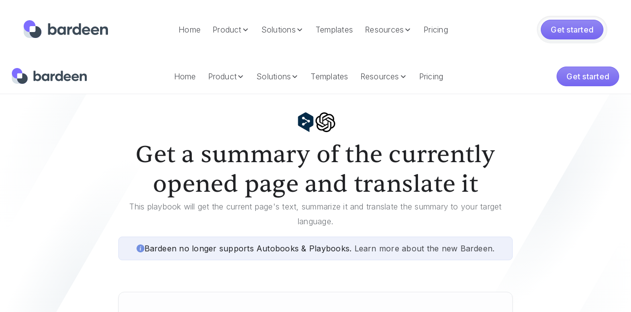

--- FILE ---
content_type: text/html; charset=utf-8
request_url: https://www.bardeen.ai/playbooks/get-a-summary-of-the-currently-opened-page-and-translate-it
body_size: 36365
content:
<!DOCTYPE html><!-- This site was created in Webflow. https://webflow.com --><!-- Last Published: Tue Jan 20 2026 14:00:07 GMT+0000 (Coordinated Universal Time) --><html data-wf-domain="www.bardeen.ai" data-wf-page="68f8e00d5df4ea7527d41290" data-wf-site="67a4e756231fbcd6386ec06a" lang="en" data-wf-collection="68f8e00d5df4ea7527d4126f" data-wf-item-slug="get-a-summary-of-the-currently-opened-page-and-translate-it"><head><meta charset="utf-8"/><title>Get a summary of the currently opened page and translate it | Bardeen AI</title><meta content="This playbook will get the current page&#x27;s text, summarize it and translate the summary to your target language." name="description"/><meta content="Get a summary of the currently opened page and translate it | Bardeen AI" property="og:title"/><meta content="This playbook will get the current page&#x27;s text, summarize it and translate the summary to your target language." property="og:description"/><meta content="https://cdn.prod.website-files.com/68de64a5121739ae493c912e/68f8eac9e1c0a89f5eeff42a_66d8e322f30f8453fe215f9f_6458520af16ed0503bffafb9_webflow-8ecd88eb20a2337c4fb1440cff58d230-4rjiiklg.webp" property="og:image"/><meta content="Get a summary of the currently opened page and translate it | Bardeen AI" property="twitter:title"/><meta content="This playbook will get the current page&#x27;s text, summarize it and translate the summary to your target language." property="twitter:description"/><meta content="https://cdn.prod.website-files.com/68de64a5121739ae493c912e/68f8eac9e1c0a89f5eeff42a_66d8e322f30f8453fe215f9f_6458520af16ed0503bffafb9_webflow-8ecd88eb20a2337c4fb1440cff58d230-4rjiiklg.webp" property="twitter:image"/><meta property="og:type" content="website"/><meta content="summary_large_image" name="twitter:card"/><meta content="width=device-width, initial-scale=1" name="viewport"/><meta content="Webflow" name="generator"/><link href="https://cdn.prod.website-files.com/67a4e756231fbcd6386ec06a/css/new-bardeen.webflow.shared.c36f77394.css" rel="stylesheet" type="text/css" integrity="sha384-w293OUPr9pkwoyS2rLgElBWhDM42ENF5b/E3kbAeo+qL1AT7A+kBQpGk3U+9/kKt" crossorigin="anonymous"/><style>@media (min-width:992px) {html.w-mod-js:not(.w-mod-ix) [data-w-id="2d24d34f-b4df-9780-9f77-ee756a3a4f4e"] {opacity:0;}}</style><link href="https://fonts.googleapis.com" rel="preconnect"/><link href="https://fonts.gstatic.com" rel="preconnect" crossorigin="anonymous"/><script src="https://ajax.googleapis.com/ajax/libs/webfont/1.6.26/webfont.js" type="text/javascript"></script><script type="text/javascript">WebFont.load({  google: {    families: ["Oswald:200,300,400,500,600,700","Inter:300,regular,500,600,700,800,900,italic,500italic,600italic,700italic,800italic,900italic"]  }});</script><script type="text/javascript">!function(o,c){var n=c.documentElement,t=" w-mod-";n.className+=t+"js",("ontouchstart"in o||o.DocumentTouch&&c instanceof DocumentTouch)&&(n.className+=t+"touch")}(window,document);</script><link href="https://cdn.prod.website-files.com/67a4e756231fbcd6386ec06a/68ef828ec51fd3fb419ea873_Bardeen-FavIcon.svg" rel="shortcut icon" type="image/x-icon"/><link href="https://cdn.prod.website-files.com/67a4e756231fbcd6386ec06a/68ef8291b04588fc181bb136_Bardeen-Webclip.svg" rel="apple-touch-icon"/><style>
  a > * {
    pointer-events: none;
  }  

  .w-embed {
    display: flex;
  }

  .dragger:focus-visible {
    outline: 0;
  }

  .w-select {
    /* resetting default form style*/
    -moz-appearance: none;
    -webkit-appearance: none;
    appearance: none;
    border: none;
  }

  /* slider navigation*/
  .w-slider-nav-invert>div.w-active {
    background: #FFA09D;;
  }
  .w-slider-nav-invert>div {
    background: #DEE1E6;
  }
  .w-slider-dot {
    background: #DEE1E6;
    width: 12px;
    height: 12px;
  }
  .w-slider-dot.w-active {
    background: #FFA09D;
    width: 12px;
    height: 12px;
  }

  /* dropdown select arrow*/
  .select-wrapper::before {
    background-image: url(https://cdn.prod.website-files.com/61f1e1f5e79d214f7f0df5a0/61fed2a4dc7f9f4bb92fa9da_Arrow%20Down.svg);
    background-size: 20px 20px;
    height: 20px;
    width: 20px;
    display: inline-block;
    content:"";
    position: absolute;
    right: 8px;
    top: 10px;
  }

  code {
    font-family: monospace;
    font-size: 0.95em;
    padding-bottom: 0.125rem;
    background-color: var(--plum10);
    color: var(--plum50);  
  }

  .video-grid {
    display: grid;
    grid-template-columns: repeat(2, 1fr); /* 2 columns */
    gap: 10px; /* space between videos */
    width: 100%; /* grid width */
  }
  .video-bg {
    width: 100%; /* video width */
    height: auto; /* maintain aspect ratio */
    object-fit: cover; /* cover the area */
    border-radius: 1rem;
  }

  /* Swiper Styles */
  .testimonial_slider.swiper{
    overflow:visible!important;
  }
  .slider-bullet{
    background-color:#DEE1E6;
    border-radius:100%;
    width: .75rem;
    height: .75rem;
    transition: background-color 300 ease;
  }
  .slider-bullet-active{
    background-color:#FFA09D;
  }

  .richtext-table {
    border-collapse: collapse;
    width: 100%;
  }

  .richtext-table th, .richtext-table td {
    border: 1px solid #c2c5ca;
    padding: 10px;
    text-align: left;
    font-size: 1rem; /* text-size-medium */
  }

  .richtext-table th {
    font-size: 1.25rem; /* text-size-large */
  }

  .richtext-table {
    border-radius: 8px;
    overflow: hidden;
  }

  .richtext-table th {
    background-color: #f2f2f2;
  }

  .richtext-table td {
    background-color: #ffffff;
  }

  .banner_component {
    display: none;
  }
</style>

<!-- Google Tag Manager -->
<script>(function(w,d,s,l,i){w[l]=w[l]||[];w[l].push({'gtm.start':
                                                      new Date().getTime(),event:'gtm.js'});var f=d.getElementsByTagName(s)[0],
      j=d.createElement(s),dl=l!='dataLayer'?'&l='+l:'';j.async=true;j.src=
        'https://www.googletagmanager.com/gtm.js?id='+i+dl;f.parentNode.insertBefore(j,f);
                            })(window,document,'script','dataLayer','GTM-W842DRQ');</script>
<!-- End Google Tag Manager -->

<!-- Leadpipe -->
<script src="https://api.leadpipe.com/cs?apiKey=ed8505df-c15e-452c-b437-13d0ac81f6c2" defer></script>

<!-- Midbound -->
<script src="https://v2.midbound.ai/api/emitter/cmbj51m5c0001s601ztmpqgub" async>
</script>

<!-- Sharethis -->
<script type='text/javascript' src='https://platform-api.sharethis.com/js/sharethis.js#property=60c8d1a17920630012cf94ef&product=inline-share-buttons' async='async'></script>

<!-- Finsweet Cookie Consent -->
<script async src="https://cdn.jsdelivr.net/npm/@finsweet/cookie-consent@1/fs-cc.js" fs-cc-mode="opt-in"></script>

<!-- [Attributes by Finsweet] CMS Combine -->
<script async src="https://cdn.jsdelivr.net/npm/@finsweet/attributes-cmscombine@1/cmscombine.js"></script>

<!-- [Attributes by Finsweet] CMS Load -->
<script async src="https://cdn.jsdelivr.net/npm/@finsweet/attributes-cmsload@1/cmsload.js"></script>

<!-- [Attributes by Finsweet] CMS Filter -->
<script async src="https://cdn.jsdelivr.net/npm/@finsweet/attributes-cmsfilter@1/cmsfilter.js"></script>

<!-- [Attributes by Finsweet] CMS Nest -->
<script async src="https://cdn.jsdelivr.net/npm/@finsweet/attributes-cmsnest@1/cmsnest.js"></script>

<link rel="stylesheet" href="https://cdn.jsdelivr.net/npm/swiper@11/swiper-bundle.min.css"/><link rel="canonical" href="https://www.bardeen.ai/playbooks/get-a-summary-of-the-currently-opened-page-and-translate-it"/>

<base href="https://www.bardeen.ai/playbooks/get-a-summary-of-the-currently-opened-page-and-translate-it"><script src="https://cdn.prod.website-files.com/67a4e756231fbcd6386ec06a%2F6544eda5f000985a163a8687%2F69062d7f4cd481284b94f601%2Ffinsweetcomponentsconfig-1.0.11.js" type="module" async="" siteId="67a4e756231fbcd6386ec06a" finsweet="components"></script></head><body><div data-w-id="a281408b-709c-a73c-623e-4594d47d1d6d" data-animation="default" data-collapse="medium" data-duration="400" data-easing="ease" data-easing2="ease" role="banner" class="nav-bar main w-nav"><div class="nav-bar-cointainer"><a href="/" class="brand w-nav-brand"><img src="https://cdn.prod.website-files.com/67a4e756231fbcd6386ec06a/68e556ffec3aaa752d54a431_Bardeen-Logo.svg" loading="lazy" alt="Bardeen Logo Default" class="logo"/></a><nav role="navigation" class="navigation w-nav-menu"><div class="navigation-links-wrapper"><a href="/" class="nav-link w-nav-link">Home</a><div data-hover="false" data-delay="0" class="w-dropdown"><div class="nav-link w-dropdown-toggle"><div>Product</div><div class="nav-link-icon w-embed"><svg width="16" height="16" viewBox="0 0 16 16" fill="none" xmlns="http://www.w3.org/2000/svg">
<path fill-rule="evenodd" clip-rule="evenodd" d="M8.53033 11.0303C8.23744 11.3232 7.76256 11.3232 7.46967 11.0303L3.46967 7.03033C3.17678 6.73744 3.17678 6.26256 3.46967 5.96967C3.76256 5.67678 4.23744 5.67678 4.53033 5.96967L8 9.43934L11.4697 5.96967C11.7626 5.67678 12.2374 5.67678 12.5303 5.96967C12.8232 6.26256 12.8232 6.73744 12.5303 7.03033L8.53033 11.0303Z" fill="currentColor"/>
</svg></div></div><nav class="dropdown-list w-dropdown-list"><div class="dropdown-item-wrapper"><a data-w-id="81ee7c55-ca9f-27fd-f4f1-93213a274034" href="/scraper" class="dropdown-main-menu-item w-inline-block"><div class="dropdown-main-menu-item-icon-wrapper"><img src="https://cdn.prod.website-files.com/67a4e756231fbcd6386ec06a/690260cad40e72ca7ddb8be9_Ico-Scraper.svg" loading="lazy" alt="Bardeen Scraper Icon" class="dropdown-main-menu-item-icon"/></div><div class="dropdown-main-menu-item-text-wrapper"><div>Web Scraper</div><div class="caption">The most powerful web scraper on the internet.</div></div></a><a data-w-id="dd0f415b-ac53-0dc4-2986-92120080ac6b" href="/web-search" class="dropdown-main-menu-item w-inline-block"><div class="dropdown-main-menu-item-icon-wrapper"><img src="https://cdn.prod.website-files.com/67a4e756231fbcd6386ec06a/69026200c4b3380c3d2a8cfa_Ico-Websearch.svg" loading="lazy" alt="Bardeen Web Search Icon" class="dropdown-main-menu-item-icon"/></div><div class="dropdown-main-menu-item-text-wrapper"><div>Web Search</div><div class="caption">Stop Googling your leads manually.</div></div></a><a data-w-id="16901fc7-1bca-db62-d170-e540a986ec56" href="/enrichment" class="dropdown-main-menu-item w-inline-block"><div class="dropdown-main-menu-item-icon-wrapper"><img src="https://cdn.prod.website-files.com/67a4e756231fbcd6386ec06a/69025e71c8e976ce3e73334a_Ico-Enrichment.svg" loading="lazy" alt="Bardeen Enrichment Icon" class="dropdown-main-menu-item-icon"/></div><div class="dropdown-main-menu-item-text-wrapper"><div>Enrichment</div><div class="caption">Reach your future customers with validated phone numbers &amp; emails.</div></div></a><a data-w-id="e79cd6e4-3db9-1751-8273-3c88d565b907" href="/ai" class="dropdown-main-menu-item w-inline-block"><div class="dropdown-main-menu-item-icon-wrapper"><img src="https://cdn.prod.website-files.com/67a4e756231fbcd6386ec06a/68e540f4f5f2b5b15e325699_Ico-AI-Tools.svg" loading="lazy" alt="Bardeen AI Tools Icon" class="dropdown-main-menu-item-icon"/></div><div class="dropdown-main-menu-item-text-wrapper"><div>AI Tools</div><div class="caption">Pinpoint the best leads with zero manual work.</div></div></a><a data-w-id="352f33a0-b6c6-bda0-d674-6828338ed6c6" href="/integrations" class="dropdown-main-menu-item last w-inline-block"><div data-w-id="352f33a0-b6c6-bda0-d674-6828338ed6c7" class="dropdown-main-menu-item-icon-wrapper"><div class="integration-icon-anim"><img src="https://cdn.prod.website-files.com/67a4e756231fbcd6386ec06a/68e0d721a6aa11f03c977bdc_Icon-GoogleSheets.svg" loading="lazy" data-w-id="686b5b50-d3a7-b1b7-5459-e2360e0202f9" alt="Google Sheets Icon" class="anim-icon"/><img src="https://cdn.prod.website-files.com/67a4e756231fbcd6386ec06a/68e0d70f16068eb853e20dab_Icon-Airtable.svg" loading="lazy" data-w-id="7a8e8058-32f1-13cf-42c1-ad47b0bf0d7d" alt="Airtable Icon" class="anim-icon"/><img src="https://cdn.prod.website-files.com/67a4e756231fbcd6386ec06a/68e0d6fe62070af54762975c_Icon-Notion.svg" loading="lazy" data-w-id="8f357785-0c65-8d9e-9c95-041748ad213b" alt="Notion Icon" class="anim-icon"/></div></div><div class="dropdown-main-menu-item-text-wrapper"><div>Integrations</div><div class="caption">Sync lead data to major spreadsheet apps.</div></div></a></div></nav></div><div data-hover="false" data-delay="0" class="w-dropdown"><div class="nav-link w-dropdown-toggle"><div>Solutions</div><div class="nav-link-icon w-embed"><svg width="16" height="16" viewBox="0 0 16 16" fill="none" xmlns="http://www.w3.org/2000/svg">
<path fill-rule="evenodd" clip-rule="evenodd" d="M8.53033 11.0303C8.23744 11.3232 7.76256 11.3232 7.46967 11.0303L3.46967 7.03033C3.17678 6.73744 3.17678 6.26256 3.46967 5.96967C3.76256 5.67678 4.23744 5.67678 4.53033 5.96967L8 9.43934L11.4697 5.96967C11.7626 5.67678 12.2374 5.67678 12.5303 5.96967C12.8232 6.26256 12.8232 6.73744 12.5303 7.03033L8.53033 11.0303Z" fill="currentColor"/>
</svg></div></div><nav class="dropdown-list w-dropdown-list"><div class="dropdown-item-wrapper"><a data-w-id="42ee3570-1ebd-4fbd-6bd6-91182c12d631" href="/solopreneurs" class="dropdown-main-menu-item w-inline-block"><div class="dropdown-main-menu-item-icon-wrapper"><img src="https://cdn.prod.website-files.com/67a4e756231fbcd6386ec06a/68e7abad7f59d43bfec8fb2a_Ico-Recruiting.svg" loading="lazy" alt="Bardeen Recruiting Icon" class="dropdown-main-menu-item-icon"/></div><div class="dropdown-main-menu-item-text-wrapper min-2-280"><div>Solopreneurs</div><div class="caption">The scrappy growth hacker’s secret weapon.</div></div></a><a data-w-id="dc4048b3-2262-8de9-89bd-4e6fb7e28bd3" href="/music" class="dropdown-main-menu-item w-inline-block"><div class="dropdown-main-menu-item-icon-wrapper"><img src="https://cdn.prod.website-files.com/67a4e756231fbcd6386ec06a/68fd5bef5d56c47cbad21d12_Music-Icon.svg" loading="lazy" alt="Bardeen Music Icon" class="dropdown-main-menu-item-icon"/></div><div class="dropdown-main-menu-item-text-wrapper"><div>Music</div><div class="caption">Find tomorrow’s stars before anyone else.</div></div></a><a data-w-id="42ee3570-1ebd-4fbd-6bd6-91182c12d638" href="/real-estate" class="dropdown-main-menu-item w-inline-block"><div class="dropdown-main-menu-item-icon-wrapper"><img src="https://cdn.prod.website-files.com/67a4e756231fbcd6386ec06a/68e7a23ea4d302d61359709b_Ico-RealEstate.svg" loading="lazy" alt="Bardeen Real Estate Icon" class="dropdown-main-menu-item-icon"/></div><div class="dropdown-main-menu-item-text-wrapper"><div>Real Estate</div><div class="caption">Your edge in hyper-local lead sourcing.</div></div></a><a data-w-id="42ee3570-1ebd-4fbd-6bd6-91182c12d63f" href="/recruiting" class="dropdown-main-menu-item w-inline-block"><div class="dropdown-main-menu-item-icon-wrapper"><img src="https://cdn.prod.website-files.com/67a4e756231fbcd6386ec06a/68fd75c07766a04f9f428caa_Recruiting-Icon.svg" loading="lazy" alt="Bardeen Recruiting Icon" class="dropdown-main-menu-item-icon"/></div><div class="dropdown-main-menu-item-text-wrapper"><div>Recruiting</div><div class="caption">Find hidden candidates, fast.</div></div></a><a data-w-id="42ee3570-1ebd-4fbd-6bd6-91182c12d646" href="/private-equity" class="dropdown-main-menu-item w-inline-block"><div class="dropdown-main-menu-item-icon-wrapper"><img src="https://cdn.prod.website-files.com/67a4e756231fbcd6386ec06a/68e7c7fdb625e7d0e2c986b6_Ico-VPs.svg" loading="lazy" alt="Bardeen VPs Icon" class="dropdown-main-menu-item-icon"/></div><div class="dropdown-main-menu-item-text-wrapper"><div>Private Equity</div><div class="caption">Discover companies before they raise.</div></div></a><a data-w-id="42ee3570-1ebd-4fbd-6bd6-91182c12d64d" href="/event-services" class="dropdown-main-menu-item last w-inline-block"><div class="dropdown-main-menu-item-icon-wrapper"><img src="https://cdn.prod.website-files.com/67a4e756231fbcd6386ec06a/68e7c1d5092e5a0a0369a76f_Ico-EventServices.svg" loading="lazy" alt="Bardeen Event Services Icon" class="dropdown-main-menu-item-icon"/></div><div class="dropdown-main-menu-item-text-wrapper"><div>Event Services</div><div class="caption">Fill your pipeline with real local opportunities.</div></div></a></div></nav></div><a href="/templates" class="nav-link w-nav-link">Templates</a><div data-hover="false" data-delay="0" class="w-dropdown"><div class="nav-link w-dropdown-toggle"><div>Resources</div><div class="nav-link-icon w-embed"><svg width="16" height="16" viewBox="0 0 16 16" fill="none" xmlns="http://www.w3.org/2000/svg">
<path fill-rule="evenodd" clip-rule="evenodd" d="M8.53033 11.0303C8.23744 11.3232 7.76256 11.3232 7.46967 11.0303L3.46967 7.03033C3.17678 6.73744 3.17678 6.26256 3.46967 5.96967C3.76256 5.67678 4.23744 5.67678 4.53033 5.96967L8 9.43934L11.4697 5.96967C11.7626 5.67678 12.2374 5.67678 12.5303 5.96967C12.8232 6.26256 12.8232 6.73744 12.5303 7.03033L8.53033 11.0303Z" fill="currentColor"/>
</svg></div></div><nav class="dropdown-list w-dropdown-list"><div class="dropdown-item-wrapper"><a data-w-id="b35cc134-5edd-2187-2b8d-7477a07c5016" href="/blog" class="dropdown-main-menu-item w-inline-block"><div class="dropdown-main-menu-item-icon-wrapper"><img src="https://cdn.prod.website-files.com/67a4e756231fbcd6386ec06a/68e64ea437826eb93f9315e8_Ico-Blog.svg" loading="lazy" alt="Bardeen Blog Icon" class="dropdown-main-menu-item-icon"/></div><div class="dropdown-main-menu-item-text-wrapper"><div>Blog</div><div class="caption">Learn about Scraping, the latest in AI and product updates.</div></div></a><a data-w-id="b35cc134-5edd-2187-2b8d-7477a07c501d" href="/customer-stories" class="dropdown-main-menu-item w-inline-block"><div class="dropdown-main-menu-item-icon-wrapper"><img src="https://cdn.prod.website-files.com/67a4e756231fbcd6386ec06a/68e64f233c9023555dae7375_Ico-CustomerStories.svg" loading="lazy" alt="Bardeen Customer Stories Icon" class="dropdown-main-menu-item-icon"/></div><div class="dropdown-main-menu-item-text-wrapper"><div>Customer Stories</div><div class="caption">See how industry leaders and innovators use Bardeen.</div></div></a><a data-w-id="b35cc134-5edd-2187-2b8d-7477a07c5024" href="/about" class="dropdown-main-menu-item w-inline-block"><div class="dropdown-main-menu-item-icon-wrapper"><img src="https://cdn.prod.website-files.com/67a4e756231fbcd6386ec06a/68e5573f47618a22038e4411_Bardeen-Logo-Icon.svg" loading="lazy" alt="Bardeen Logo Icon Default" class="dropdown-main-menu-item-icon"/></div><div class="dropdown-main-menu-item-text-wrapper"><div>About</div><div class="caption">We&#x27;re transforming the way work is done.</div></div></a><a data-w-id="b35cc134-5edd-2187-2b8d-7477a07c502b" href="https://app.dover.com/jobs/bardeen" target="_blank" class="dropdown-main-menu-item w-inline-block"><div class="dropdown-main-menu-item-icon-wrapper"><img src="https://cdn.prod.website-files.com/67a4e756231fbcd6386ec06a/68e57ff3ed0c0735aa614bd0_Ico-Careers.svg" loading="lazy" alt="Bardeen Careers Icon" class="dropdown-main-menu-item-icon"/></div><div class="dropdown-main-menu-item-text-wrapper"><div>Careers</div><div class="caption">We&#x27;re looking for innovative minds to join our team.</div></div></a><a data-w-id="148eaf61-6179-9e87-da7c-81d0be561e7f" href="https://community.bardeen.ai/" target="_blank" class="dropdown-main-menu-item last w-inline-block"><div class="dropdown-main-menu-item-icon-wrapper"><img src="https://cdn.prod.website-files.com/67a4e756231fbcd6386ec06a/68e56f5782342d4936ed47a2_Ico-Community.svg" loading="lazy" alt="Bardeen Community Icon" class="dropdown-main-menu-item-icon"/></div><div class="dropdown-main-menu-item-text-wrapper"><div>Community</div><div class="caption">Ask questions, get tips, and meet other Bardeen users.</div></div></a></div></nav></div><a href="/pricing" class="nav-link w-nav-link">Pricing</a></div></nav><nav role="navigation" class="nav-bar-action-wrapper w-nav-menu"><div class="button-wrapper-embroid"><a href="https://www.bardeen.ai/start" class="btn-primary x40 w-button">Get started</a></div></nav><div class="menu-button w-nav-button"><div class="w-icon-nav-menu"></div></div></div><nav role="navigation" class="nav-bar-mobile w-nav-menu"><div class="nav-mobile-outerwrapper"><div class="nav-mobile-innerwrapper"><div class="nav-mobile-category"><div>Bardeen</div></div><div class="nav-mobile-row"><div class="nav-mobile-col1"><a href="/" class="mobile-nav-link last top w-inline-block"><div class="mobile-nav-icon-wrapper"><img src="https://cdn.prod.website-files.com/67a4e756231fbcd6386ec06a/68de0c1395235325949330da_bardeen-logo-icon-default.svg" loading="lazy" alt="Bardeen Logo Icon Default" class="dropdown-main-menu-item-icon small"/></div><div>Home</div></a></div><div class="nav-mobile-col2"><a href="/templates" class="mobile-nav-link last top w-inline-block"><div class="mobile-nav-icon-wrapper"><img src="https://cdn.prod.website-files.com/67a4e756231fbcd6386ec06a/6909f3f10ea1402f7e215c62_Templates-Icon.svg" loading="lazy" alt="Bardeen Templates Icon" class="dropdown-main-menu-item-icon small"/></div><div>Templates</div></a></div><div class="nav-mobile-col3"><a href="/pricing" class="mobile-nav-link last w-inline-block"><div class="mobile-nav-icon-wrapper"><img src="https://cdn.prod.website-files.com/67a4e756231fbcd6386ec06a/6909f40d604b7bbb8c614f70_Credits.svg" loading="lazy" alt="Bardeen Credits Icon" class="dropdown-main-menu-item-icon small"/></div><div>Pricing</div></a></div></div><div class="nav-mobile-row _2"><div class="nav-mobile-col1"><div class="nav-mobile-category"><div>Product</div></div><a href="/scraper" class="mobile-nav-link w-inline-block"><div class="mobile-nav-icon-wrapper"><img src="https://cdn.prod.website-files.com/67a4e756231fbcd6386ec06a/690260cad40e72ca7ddb8be9_Ico-Scraper.svg" loading="lazy" alt="Bardeen Scraper Icon" class="dropdown-main-menu-item-icon small"/></div><div>Scraper</div></a><a href="/web-search" class="mobile-nav-link w-inline-block"><div class="mobile-nav-icon-wrapper"><img src="https://cdn.prod.website-files.com/67a4e756231fbcd6386ec06a/69026200c4b3380c3d2a8cfa_Ico-Websearch.svg" loading="lazy" alt="Bardeen Web Search Icon" class="dropdown-main-menu-item-icon small"/></div><div>Web Search</div></a><a href="/enrichment" class="mobile-nav-link w-inline-block"><div class="mobile-nav-icon-wrapper"><img src="https://cdn.prod.website-files.com/67a4e756231fbcd6386ec06a/69025e71c8e976ce3e73334a_Ico-Enrichment.svg" loading="lazy" alt="Bardeen Enrichment Icon" class="dropdown-main-menu-item-icon small"/></div><div>Enrichment</div></a><a href="/ai" class="mobile-nav-link w-inline-block"><div class="mobile-nav-icon-wrapper"><img src="https://cdn.prod.website-files.com/67a4e756231fbcd6386ec06a/68e540f4f5f2b5b15e325699_Ico-AI-Tools.svg" loading="lazy" alt="Bardeen AI Tools Icon" class="dropdown-main-menu-item-icon small"/></div><div>AI Tools</div></a><a href="/integrations" class="mobile-nav-link w-inline-block"><div class="mobile-nav-icon-wrapper"><img src="https://cdn.prod.website-files.com/67a4e756231fbcd6386ec06a/68e0d721a6aa11f03c977bdc_Icon-GoogleSheets.svg" loading="lazy" alt="Google Sheets Icon" class="dropdown-main-menu-item-icon small"/></div><div>Integrations</div></a></div><div class="nav-mobile-col2"><div class="nav-mobile-category"><div>Solutions</div></div><a href="/solopreneurs" class="mobile-nav-link w-inline-block"><div class="mobile-nav-icon-wrapper"><img src="https://cdn.prod.website-files.com/67a4e756231fbcd6386ec06a/68e7abad7f59d43bfec8fb2a_Ico-Recruiting.svg" loading="lazy" alt="Bardeen Recruiting Icon" class="dropdown-main-menu-item-icon small"/></div><div>Solopreneurs</div></a><a href="/music" class="mobile-nav-link w-inline-block"><div class="mobile-nav-icon-wrapper"><img src="https://cdn.prod.website-files.com/67a4e756231fbcd6386ec06a/68fd5bef5d56c47cbad21d12_Music-Icon.svg" loading="lazy" alt="Bardeen Music Icon" class="dropdown-main-menu-item-icon small"/></div><div>Music</div></a><a href="/real-estate" class="mobile-nav-link w-inline-block"><div class="mobile-nav-icon-wrapper"><img src="https://cdn.prod.website-files.com/67a4e756231fbcd6386ec06a/68e7a23ea4d302d61359709b_Ico-RealEstate.svg" loading="lazy" alt="Bardeen Real Estate Icon" class="dropdown-main-menu-item-icon small"/></div><div>Real Estate</div></a><a href="/recruiting" class="mobile-nav-link w-inline-block"><div class="mobile-nav-icon-wrapper"><img src="https://cdn.prod.website-files.com/67a4e756231fbcd6386ec06a/68fd75c07766a04f9f428caa_Recruiting-Icon.svg" loading="lazy" alt="Bardeen Recruiting Icon" class="dropdown-main-menu-item-icon small"/></div><div>Recruiting</div></a><a href="/private-equity" class="mobile-nav-link w-inline-block"><div class="mobile-nav-icon-wrapper"><img src="https://cdn.prod.website-files.com/67a4e756231fbcd6386ec06a/68e7c7fdb625e7d0e2c986b6_Ico-VPs.svg" loading="lazy" alt="Bardeen VPs Icon" class="dropdown-main-menu-item-icon small"/></div><div>Private Equity</div></a><a href="/event-services" class="mobile-nav-link last-mobile w-inline-block"><div class="mobile-nav-icon-wrapper"><img src="https://cdn.prod.website-files.com/67a4e756231fbcd6386ec06a/68e7c1d5092e5a0a0369a76f_Ico-EventServices.svg" loading="lazy" alt="Bardeen Event Services Icon" class="dropdown-main-menu-item-icon small"/></div><div>Event Services</div></a></div><div class="nav-mobile-col3"><div class="nav-mobile-category"><div>Resources</div></div><a href="/blog" class="mobile-nav-link w-inline-block"><div class="mobile-nav-icon-wrapper"><img src="https://cdn.prod.website-files.com/67a4e756231fbcd6386ec06a/68e64ea437826eb93f9315e8_Ico-Blog.svg" loading="lazy" alt="Bardeen Blog Icon" class="dropdown-main-menu-item-icon small"/></div><div>Blog</div></a><a href="/customer-stories" class="mobile-nav-link w-inline-block"><div class="mobile-nav-icon-wrapper"><img src="https://cdn.prod.website-files.com/67a4e756231fbcd6386ec06a/690260cad40e72ca7ddb8be9_Ico-Scraper.svg" loading="lazy" alt="Bardeen Scraper Icon" class="dropdown-main-menu-item-icon small"/></div><div>Customer Stories</div></a><a href="/about" class="mobile-nav-link w-inline-block"><div class="mobile-nav-icon-wrapper"><img src="https://cdn.prod.website-files.com/67a4e756231fbcd6386ec06a/690260cad40e72ca7ddb8be9_Ico-Scraper.svg" loading="lazy" alt="Bardeen Scraper Icon" class="dropdown-main-menu-item-icon small"/></div><div>About</div></a><a href="https://app.dover.com/jobs/bardeen" target="_blank" class="mobile-nav-link w-inline-block"><div class="mobile-nav-icon-wrapper"><img src="https://cdn.prod.website-files.com/67a4e756231fbcd6386ec06a/690260cad40e72ca7ddb8be9_Ico-Scraper.svg" loading="lazy" alt="Bardeen Scraper Icon" class="dropdown-main-menu-item-icon small"/></div><div>Careers</div></a><a href="https://community.bardeen.ai/?_gl=1*2kgp8t*_gcl_au*MTU4MjkxMzA4NS4xNzU5Mzk5ODE4LjIxMDc3NTYxNzYuMTc2MjIxNzA2Mi4xNzYyMjE3Mzg1" target="_blank" class="mobile-nav-link last-tablet w-inline-block"><div class="mobile-nav-icon-wrapper"><img src="https://cdn.prod.website-files.com/67a4e756231fbcd6386ec06a/690260cad40e72ca7ddb8be9_Ico-Scraper.svg" loading="lazy" alt="Bardeen Scraper Icon" class="dropdown-main-menu-item-icon small"/></div><div>Community</div></a></div></div></div></div></nav></div><div data-animation="default" data-collapse="medium" data-duration="400" data-easing="ease" data-easing2="ease" role="banner" class="nav-bar sticky w-nav"><div class="nav-bar-cointainer"><a href="/" class="x180 w-nav-brand"><img src="https://cdn.prod.website-files.com/67a4e756231fbcd6386ec06a/68e556ffec3aaa752d54a431_Bardeen-Logo.svg" loading="lazy" alt="Bardeen Logo Default" class="logo x32"/></a><a href="/" class="x180 mobile w-nav-brand"><img src="https://cdn.prod.website-files.com/67a4e756231fbcd6386ec06a/68e5573f47618a22038e4411_Bardeen-Logo-Icon.svg" loading="lazy" alt="Bardeen Logo Icon Default" class="logo x32"/></a><nav role="navigation" class="navigation w-nav-menu"><div class="navigation-links-wrapper"><a href="/" class="nav-link w-nav-link">Home</a><div data-hover="false" data-delay="0" class="w-dropdown"><div class="nav-link w-dropdown-toggle"><div>Product</div><div class="nav-link-icon w-embed"><svg width="16" height="16" viewBox="0 0 16 16" fill="none" xmlns="http://www.w3.org/2000/svg">
<path fill-rule="evenodd" clip-rule="evenodd" d="M8.53033 11.0303C8.23744 11.3232 7.76256 11.3232 7.46967 11.0303L3.46967 7.03033C3.17678 6.73744 3.17678 6.26256 3.46967 5.96967C3.76256 5.67678 4.23744 5.67678 4.53033 5.96967L8 9.43934L11.4697 5.96967C11.7626 5.67678 12.2374 5.67678 12.5303 5.96967C12.8232 6.26256 12.8232 6.73744 12.5303 7.03033L8.53033 11.0303Z" fill="currentColor"/>
</svg></div></div><nav class="dropdown-list w-dropdown-list"><div class="dropdown-item-wrapper"><a data-w-id="81ee7c55-ca9f-27fd-f4f1-93213a274034" href="/scraper" class="dropdown-main-menu-item w-inline-block"><div class="dropdown-main-menu-item-icon-wrapper"><img src="https://cdn.prod.website-files.com/67a4e756231fbcd6386ec06a/690260cad40e72ca7ddb8be9_Ico-Scraper.svg" loading="lazy" alt="Bardeen Scraper Icon" class="dropdown-main-menu-item-icon"/></div><div class="dropdown-main-menu-item-text-wrapper"><div>Web Scraper</div><div class="caption">The most powerful web scraper on the internet.</div></div></a><a data-w-id="dd0f415b-ac53-0dc4-2986-92120080ac6b" href="/web-search" class="dropdown-main-menu-item w-inline-block"><div class="dropdown-main-menu-item-icon-wrapper"><img src="https://cdn.prod.website-files.com/67a4e756231fbcd6386ec06a/69026200c4b3380c3d2a8cfa_Ico-Websearch.svg" loading="lazy" alt="Bardeen Web Search Icon" class="dropdown-main-menu-item-icon"/></div><div class="dropdown-main-menu-item-text-wrapper"><div>Web Search</div><div class="caption">Stop Googling your leads manually.</div></div></a><a data-w-id="16901fc7-1bca-db62-d170-e540a986ec56" href="/enrichment" class="dropdown-main-menu-item w-inline-block"><div class="dropdown-main-menu-item-icon-wrapper"><img src="https://cdn.prod.website-files.com/67a4e756231fbcd6386ec06a/69025e71c8e976ce3e73334a_Ico-Enrichment.svg" loading="lazy" alt="Bardeen Enrichment Icon" class="dropdown-main-menu-item-icon"/></div><div class="dropdown-main-menu-item-text-wrapper"><div>Enrichment</div><div class="caption">Reach your future customers with validated phone numbers &amp; emails.</div></div></a><a data-w-id="e79cd6e4-3db9-1751-8273-3c88d565b907" href="/ai" class="dropdown-main-menu-item w-inline-block"><div class="dropdown-main-menu-item-icon-wrapper"><img src="https://cdn.prod.website-files.com/67a4e756231fbcd6386ec06a/68e540f4f5f2b5b15e325699_Ico-AI-Tools.svg" loading="lazy" alt="Bardeen AI Tools Icon" class="dropdown-main-menu-item-icon"/></div><div class="dropdown-main-menu-item-text-wrapper"><div>AI Tools</div><div class="caption">Pinpoint the best leads with zero manual work.</div></div></a><a data-w-id="352f33a0-b6c6-bda0-d674-6828338ed6c6" href="/integrations" class="dropdown-main-menu-item last w-inline-block"><div data-w-id="352f33a0-b6c6-bda0-d674-6828338ed6c7" class="dropdown-main-menu-item-icon-wrapper"><div class="integration-icon-anim"><img src="https://cdn.prod.website-files.com/67a4e756231fbcd6386ec06a/68e0d721a6aa11f03c977bdc_Icon-GoogleSheets.svg" loading="lazy" data-w-id="686b5b50-d3a7-b1b7-5459-e2360e0202f9" alt="Google Sheets Icon" class="anim-icon"/><img src="https://cdn.prod.website-files.com/67a4e756231fbcd6386ec06a/68e0d70f16068eb853e20dab_Icon-Airtable.svg" loading="lazy" data-w-id="7a8e8058-32f1-13cf-42c1-ad47b0bf0d7d" alt="Airtable Icon" class="anim-icon"/><img src="https://cdn.prod.website-files.com/67a4e756231fbcd6386ec06a/68e0d6fe62070af54762975c_Icon-Notion.svg" loading="lazy" data-w-id="8f357785-0c65-8d9e-9c95-041748ad213b" alt="Notion Icon" class="anim-icon"/></div></div><div class="dropdown-main-menu-item-text-wrapper"><div>Integrations</div><div class="caption">Sync lead data to major spreadsheet apps.</div></div></a></div></nav></div><div data-hover="false" data-delay="0" class="w-dropdown"><div class="nav-link w-dropdown-toggle"><div>Solutions</div><div class="nav-link-icon w-embed"><svg width="16" height="16" viewBox="0 0 16 16" fill="none" xmlns="http://www.w3.org/2000/svg">
<path fill-rule="evenodd" clip-rule="evenodd" d="M8.53033 11.0303C8.23744 11.3232 7.76256 11.3232 7.46967 11.0303L3.46967 7.03033C3.17678 6.73744 3.17678 6.26256 3.46967 5.96967C3.76256 5.67678 4.23744 5.67678 4.53033 5.96967L8 9.43934L11.4697 5.96967C11.7626 5.67678 12.2374 5.67678 12.5303 5.96967C12.8232 6.26256 12.8232 6.73744 12.5303 7.03033L8.53033 11.0303Z" fill="currentColor"/>
</svg></div></div><nav class="dropdown-list w-dropdown-list"><div class="dropdown-item-wrapper"><a data-w-id="42ee3570-1ebd-4fbd-6bd6-91182c12d631" href="/solopreneurs" class="dropdown-main-menu-item w-inline-block"><div class="dropdown-main-menu-item-icon-wrapper"><img src="https://cdn.prod.website-files.com/67a4e756231fbcd6386ec06a/68e7abad7f59d43bfec8fb2a_Ico-Recruiting.svg" loading="lazy" alt="Bardeen Recruiting Icon" class="dropdown-main-menu-item-icon"/></div><div class="dropdown-main-menu-item-text-wrapper min-2-280"><div>Solopreneurs</div><div class="caption">The scrappy growth hacker’s secret weapon.</div></div></a><a data-w-id="dc4048b3-2262-8de9-89bd-4e6fb7e28bd3" href="/music" class="dropdown-main-menu-item w-inline-block"><div class="dropdown-main-menu-item-icon-wrapper"><img src="https://cdn.prod.website-files.com/67a4e756231fbcd6386ec06a/68fd5bef5d56c47cbad21d12_Music-Icon.svg" loading="lazy" alt="Bardeen Music Icon" class="dropdown-main-menu-item-icon"/></div><div class="dropdown-main-menu-item-text-wrapper"><div>Music</div><div class="caption">Find tomorrow’s stars before anyone else.</div></div></a><a data-w-id="42ee3570-1ebd-4fbd-6bd6-91182c12d638" href="/real-estate" class="dropdown-main-menu-item w-inline-block"><div class="dropdown-main-menu-item-icon-wrapper"><img src="https://cdn.prod.website-files.com/67a4e756231fbcd6386ec06a/68e7a23ea4d302d61359709b_Ico-RealEstate.svg" loading="lazy" alt="Bardeen Real Estate Icon" class="dropdown-main-menu-item-icon"/></div><div class="dropdown-main-menu-item-text-wrapper"><div>Real Estate</div><div class="caption">Your edge in hyper-local lead sourcing.</div></div></a><a data-w-id="42ee3570-1ebd-4fbd-6bd6-91182c12d63f" href="/recruiting" class="dropdown-main-menu-item w-inline-block"><div class="dropdown-main-menu-item-icon-wrapper"><img src="https://cdn.prod.website-files.com/67a4e756231fbcd6386ec06a/68fd75c07766a04f9f428caa_Recruiting-Icon.svg" loading="lazy" alt="Bardeen Recruiting Icon" class="dropdown-main-menu-item-icon"/></div><div class="dropdown-main-menu-item-text-wrapper"><div>Recruiting</div><div class="caption">Find hidden candidates, fast.</div></div></a><a data-w-id="42ee3570-1ebd-4fbd-6bd6-91182c12d646" href="/private-equity" class="dropdown-main-menu-item w-inline-block"><div class="dropdown-main-menu-item-icon-wrapper"><img src="https://cdn.prod.website-files.com/67a4e756231fbcd6386ec06a/68e7c7fdb625e7d0e2c986b6_Ico-VPs.svg" loading="lazy" alt="Bardeen VPs Icon" class="dropdown-main-menu-item-icon"/></div><div class="dropdown-main-menu-item-text-wrapper"><div>Private Equity</div><div class="caption">Discover companies before they raise.</div></div></a><a data-w-id="42ee3570-1ebd-4fbd-6bd6-91182c12d64d" href="/event-services" class="dropdown-main-menu-item last w-inline-block"><div class="dropdown-main-menu-item-icon-wrapper"><img src="https://cdn.prod.website-files.com/67a4e756231fbcd6386ec06a/68e7c1d5092e5a0a0369a76f_Ico-EventServices.svg" loading="lazy" alt="Bardeen Event Services Icon" class="dropdown-main-menu-item-icon"/></div><div class="dropdown-main-menu-item-text-wrapper"><div>Event Services</div><div class="caption">Fill your pipeline with real local opportunities.</div></div></a></div></nav></div><a href="/templates" class="nav-link w-nav-link">Templates</a><div data-hover="false" data-delay="0" class="w-dropdown"><div class="nav-link w-dropdown-toggle"><div>Resources</div><div class="nav-link-icon w-embed"><svg width="16" height="16" viewBox="0 0 16 16" fill="none" xmlns="http://www.w3.org/2000/svg">
<path fill-rule="evenodd" clip-rule="evenodd" d="M8.53033 11.0303C8.23744 11.3232 7.76256 11.3232 7.46967 11.0303L3.46967 7.03033C3.17678 6.73744 3.17678 6.26256 3.46967 5.96967C3.76256 5.67678 4.23744 5.67678 4.53033 5.96967L8 9.43934L11.4697 5.96967C11.7626 5.67678 12.2374 5.67678 12.5303 5.96967C12.8232 6.26256 12.8232 6.73744 12.5303 7.03033L8.53033 11.0303Z" fill="currentColor"/>
</svg></div></div><nav class="dropdown-list w-dropdown-list"><div class="dropdown-item-wrapper"><a data-w-id="b35cc134-5edd-2187-2b8d-7477a07c5016" href="/blog" class="dropdown-main-menu-item w-inline-block"><div class="dropdown-main-menu-item-icon-wrapper"><img src="https://cdn.prod.website-files.com/67a4e756231fbcd6386ec06a/68e64ea437826eb93f9315e8_Ico-Blog.svg" loading="lazy" alt="Bardeen Blog Icon" class="dropdown-main-menu-item-icon"/></div><div class="dropdown-main-menu-item-text-wrapper"><div>Blog</div><div class="caption">Learn about Scraping, the latest in AI and product updates.</div></div></a><a data-w-id="b35cc134-5edd-2187-2b8d-7477a07c501d" href="/customer-stories" class="dropdown-main-menu-item w-inline-block"><div class="dropdown-main-menu-item-icon-wrapper"><img src="https://cdn.prod.website-files.com/67a4e756231fbcd6386ec06a/68e64f233c9023555dae7375_Ico-CustomerStories.svg" loading="lazy" alt="Bardeen Customer Stories Icon" class="dropdown-main-menu-item-icon"/></div><div class="dropdown-main-menu-item-text-wrapper"><div>Customer Stories</div><div class="caption">See how industry leaders and innovators use Bardeen.</div></div></a><a data-w-id="b35cc134-5edd-2187-2b8d-7477a07c5024" href="/about" class="dropdown-main-menu-item w-inline-block"><div class="dropdown-main-menu-item-icon-wrapper"><img src="https://cdn.prod.website-files.com/67a4e756231fbcd6386ec06a/68e5573f47618a22038e4411_Bardeen-Logo-Icon.svg" loading="lazy" alt="Bardeen Logo Icon Default" class="dropdown-main-menu-item-icon"/></div><div class="dropdown-main-menu-item-text-wrapper"><div>About</div><div class="caption">We&#x27;re transforming the way work is done.</div></div></a><a data-w-id="b35cc134-5edd-2187-2b8d-7477a07c502b" href="https://app.dover.com/jobs/bardeen" target="_blank" class="dropdown-main-menu-item w-inline-block"><div class="dropdown-main-menu-item-icon-wrapper"><img src="https://cdn.prod.website-files.com/67a4e756231fbcd6386ec06a/68e57ff3ed0c0735aa614bd0_Ico-Careers.svg" loading="lazy" alt="Bardeen Careers Icon" class="dropdown-main-menu-item-icon"/></div><div class="dropdown-main-menu-item-text-wrapper"><div>Careers</div><div class="caption">We&#x27;re looking for innovative minds to join our team.</div></div></a><a data-w-id="148eaf61-6179-9e87-da7c-81d0be561e7f" href="https://community.bardeen.ai/" target="_blank" class="dropdown-main-menu-item last w-inline-block"><div class="dropdown-main-menu-item-icon-wrapper"><img src="https://cdn.prod.website-files.com/67a4e756231fbcd6386ec06a/68e56f5782342d4936ed47a2_Ico-Community.svg" loading="lazy" alt="Bardeen Community Icon" class="dropdown-main-menu-item-icon"/></div><div class="dropdown-main-menu-item-text-wrapper"><div>Community</div><div class="caption">Ask questions, get tips, and meet other Bardeen users.</div></div></a></div></nav></div><a href="/pricing" class="nav-link w-nav-link">Pricing</a></div></nav><nav role="navigation" class="nav-bar-action-wrapper w-nav-menu"><a href="https://www.bardeen.ai/start" class="btn-primary x40 w-button">Get started</a></nav><div class="menu-button w-nav-button"><div class="w-icon-nav-menu"></div></div></div><nav role="navigation" class="nav-bar-mobile w-nav-menu"><div class="nav-mobile-outerwrapper"><div class="nav-mobile-innerwrapper"><div class="nav-mobile-category"><div>Bardeen</div></div><div class="nav-mobile-row"><div class="nav-mobile-col1"><a href="/" class="mobile-nav-link last top w-inline-block"><div class="mobile-nav-icon-wrapper"><img src="https://cdn.prod.website-files.com/67a4e756231fbcd6386ec06a/68de0c1395235325949330da_bardeen-logo-icon-default.svg" loading="lazy" alt="Bardeen Logo Icon Default" class="dropdown-main-menu-item-icon small"/></div><div>Home</div></a></div><div class="nav-mobile-col2"><a href="/templates" class="mobile-nav-link last top w-inline-block"><div class="mobile-nav-icon-wrapper"><img src="https://cdn.prod.website-files.com/67a4e756231fbcd6386ec06a/6909f3f10ea1402f7e215c62_Templates-Icon.svg" loading="lazy" alt="Bardeen Templates Icon" class="dropdown-main-menu-item-icon small"/></div><div>Templates</div></a></div><div class="nav-mobile-col3"><a href="/pricing" class="mobile-nav-link last w-inline-block"><div class="mobile-nav-icon-wrapper"><img src="https://cdn.prod.website-files.com/67a4e756231fbcd6386ec06a/6909f40d604b7bbb8c614f70_Credits.svg" loading="lazy" alt="Bardeen Credits Icon" class="dropdown-main-menu-item-icon small"/></div><div>Pricing</div></a></div></div><div class="nav-mobile-row _2"><div class="nav-mobile-col1"><div class="nav-mobile-category"><div>Product</div></div><a href="/scraper" class="mobile-nav-link w-inline-block"><div class="mobile-nav-icon-wrapper"><img src="https://cdn.prod.website-files.com/67a4e756231fbcd6386ec06a/690260cad40e72ca7ddb8be9_Ico-Scraper.svg" loading="lazy" alt="Bardeen Scraper Icon" class="dropdown-main-menu-item-icon small"/></div><div>Scraper</div></a><a href="/web-search" class="mobile-nav-link w-inline-block"><div class="mobile-nav-icon-wrapper"><img src="https://cdn.prod.website-files.com/67a4e756231fbcd6386ec06a/69026200c4b3380c3d2a8cfa_Ico-Websearch.svg" loading="lazy" alt="Bardeen Web Search Icon" class="dropdown-main-menu-item-icon small"/></div><div>Web Search</div></a><a href="/enrichment" class="mobile-nav-link w-inline-block"><div class="mobile-nav-icon-wrapper"><img src="https://cdn.prod.website-files.com/67a4e756231fbcd6386ec06a/69025e71c8e976ce3e73334a_Ico-Enrichment.svg" loading="lazy" alt="Bardeen Enrichment Icon" class="dropdown-main-menu-item-icon small"/></div><div>Enrichment</div></a><a href="/ai" class="mobile-nav-link w-inline-block"><div class="mobile-nav-icon-wrapper"><img src="https://cdn.prod.website-files.com/67a4e756231fbcd6386ec06a/68e540f4f5f2b5b15e325699_Ico-AI-Tools.svg" loading="lazy" alt="Bardeen AI Tools Icon" class="dropdown-main-menu-item-icon small"/></div><div>AI Tools</div></a><a href="/integrations" class="mobile-nav-link w-inline-block"><div class="mobile-nav-icon-wrapper"><img src="https://cdn.prod.website-files.com/67a4e756231fbcd6386ec06a/68e0d721a6aa11f03c977bdc_Icon-GoogleSheets.svg" loading="lazy" alt="Google Sheets Icon" class="dropdown-main-menu-item-icon small"/></div><div>Integrations</div></a></div><div class="nav-mobile-col2"><div class="nav-mobile-category"><div>Solutions</div></div><a href="/solopreneurs" class="mobile-nav-link w-inline-block"><div class="mobile-nav-icon-wrapper"><img src="https://cdn.prod.website-files.com/67a4e756231fbcd6386ec06a/68e7abad7f59d43bfec8fb2a_Ico-Recruiting.svg" loading="lazy" alt="Bardeen Recruiting Icon" class="dropdown-main-menu-item-icon small"/></div><div>Solopreneurs</div></a><a href="/music" class="mobile-nav-link w-inline-block"><div class="mobile-nav-icon-wrapper"><img src="https://cdn.prod.website-files.com/67a4e756231fbcd6386ec06a/68fd5bef5d56c47cbad21d12_Music-Icon.svg" loading="lazy" alt="Bardeen Music Icon" class="dropdown-main-menu-item-icon small"/></div><div>Music</div></a><a href="/real-estate" class="mobile-nav-link w-inline-block"><div class="mobile-nav-icon-wrapper"><img src="https://cdn.prod.website-files.com/67a4e756231fbcd6386ec06a/68e7a23ea4d302d61359709b_Ico-RealEstate.svg" loading="lazy" alt="Bardeen Real Estate Icon" class="dropdown-main-menu-item-icon small"/></div><div>Real Estate</div></a><a href="/recruiting" class="mobile-nav-link w-inline-block"><div class="mobile-nav-icon-wrapper"><img src="https://cdn.prod.website-files.com/67a4e756231fbcd6386ec06a/68fd75c07766a04f9f428caa_Recruiting-Icon.svg" loading="lazy" alt="Bardeen Recruiting Icon" class="dropdown-main-menu-item-icon small"/></div><div>Recruiting</div></a><a href="/private-equity" class="mobile-nav-link w-inline-block"><div class="mobile-nav-icon-wrapper"><img src="https://cdn.prod.website-files.com/67a4e756231fbcd6386ec06a/68e7c7fdb625e7d0e2c986b6_Ico-VPs.svg" loading="lazy" alt="Bardeen VPs Icon" class="dropdown-main-menu-item-icon small"/></div><div>Private Equity</div></a><a href="/event-services" class="mobile-nav-link last-mobile w-inline-block"><div class="mobile-nav-icon-wrapper"><img src="https://cdn.prod.website-files.com/67a4e756231fbcd6386ec06a/68e7c1d5092e5a0a0369a76f_Ico-EventServices.svg" loading="lazy" alt="Bardeen Event Services Icon" class="dropdown-main-menu-item-icon small"/></div><div>Event Services</div></a></div><div class="nav-mobile-col3"><div class="nav-mobile-category"><div>Resources</div></div><a href="/blog" class="mobile-nav-link w-inline-block"><div class="mobile-nav-icon-wrapper"><img src="https://cdn.prod.website-files.com/67a4e756231fbcd6386ec06a/68e64ea437826eb93f9315e8_Ico-Blog.svg" loading="lazy" alt="Bardeen Blog Icon" class="dropdown-main-menu-item-icon small"/></div><div>Blog</div></a><a href="/customer-stories" class="mobile-nav-link w-inline-block"><div class="mobile-nav-icon-wrapper"><img src="https://cdn.prod.website-files.com/67a4e756231fbcd6386ec06a/68e64f233c9023555dae7375_Ico-CustomerStories.svg" loading="lazy" alt="Bardeen Customer Stories Icon" class="dropdown-main-menu-item-icon small"/></div><div>Customer Stories</div></a><a href="/about" class="mobile-nav-link w-inline-block"><div class="mobile-nav-icon-wrapper"><img src="https://cdn.prod.website-files.com/67a4e756231fbcd6386ec06a/68de0c1395235325949330da_bardeen-logo-icon-default.svg" loading="lazy" alt="Bardeen Logo Icon Default" class="dropdown-main-menu-item-icon small"/></div><div>About</div></a><a href="https://app.dover.com/jobs/bardeen" target="_blank" class="mobile-nav-link w-inline-block"><div class="mobile-nav-icon-wrapper"><img src="https://cdn.prod.website-files.com/67a4e756231fbcd6386ec06a/68e57ff3ed0c0735aa614bd0_Ico-Careers.svg" loading="lazy" alt="Bardeen Careers Icon" class="dropdown-main-menu-item-icon small"/></div><div>Careers</div></a><a href="https://community.bardeen.ai/?_gl=1*2kgp8t*_gcl_au*MTU4MjkxMzA4NS4xNzU5Mzk5ODE4LjIxMDc3NTYxNzYuMTc2MjIxNzA2Mi4xNzYyMjE3Mzg1" target="_blank" class="mobile-nav-link last-tablet w-inline-block"><div class="mobile-nav-icon-wrapper"><img src="https://cdn.prod.website-files.com/67a4e756231fbcd6386ec06a/68e56f5782342d4936ed47a2_Ico-Community.svg" loading="lazy" alt="Bardeen Community Icon" class="dropdown-main-menu-item-icon small"/></div><div>Community</div></a></div></div></div></div></nav></div><div class="content-section templates"><div class="content-container"><div class="breadcrumbs share"><div class="breadcrumbs-link-wrapper"><a href="/" class="first">Home</a><div class="breadcrumb-icon first w-embed"><svg width="14" height="14" viewBox="0 0 14 14" fill="none" xmlns="http://www.w3.org/2000/svg">
<path fill-rule="evenodd" clip-rule="evenodd" d="M9.65154 6.53596C9.90782 6.79224 9.90782 7.20776 9.65154 7.46404L6.15154 10.964C5.89526 11.2203 5.47974 11.2203 5.22346 10.964C4.96718 10.7078 4.96718 10.2922 5.22346 10.036L8.25942 7L5.22346 3.96404C4.96718 3.70776 4.96718 3.29224 5.22346 3.03596C5.47974 2.77968 5.89526 2.77968 6.15154 3.03596L9.65154 6.53596Z" fill="#C2C5CA"/>
</svg></div><a href="/templates">Templates</a><div class="breadcrumb-icon w-embed"><svg width="14" height="14" viewBox="0 0 14 14" fill="none" xmlns="http://www.w3.org/2000/svg">
<path fill-rule="evenodd" clip-rule="evenodd" d="M9.65154 6.53596C9.90782 6.79224 9.90782 7.20776 9.65154 7.46404L6.15154 10.964C5.89526 11.2203 5.47974 11.2203 5.22346 10.964C4.96718 10.7078 4.96718 10.2922 5.22346 10.036L8.25942 7L5.22346 3.96404C4.96718 3.70776 4.96718 3.29224 5.22346 3.03596C5.47974 2.77968 5.89526 2.77968 6.15154 3.03596L9.65154 6.53596Z" fill="#C2C5CA"/>
</svg></div><div class="current-breadcrumb">Get a summary of the currently opened page and translate it</div></div></div><div class="template-content-wrapper"><div class="template-title"><div data-w-id="93009306-c4f4-cc59-f488-8abee893d39a" class="template-hero"><div class="integration-icons-wrapper"><img src="https://cdn.prod.website-files.com/68de64a5121739ae493c912e/68f4f11b5bbc1be1b6536d72_662fbf69a72889ec66f07903_DeepL.svg" loading="lazy" alt="" class="template-icon integrations"/><img src="https://cdn.prod.website-files.com/68de64a5121739ae493c912e/68f4f1230f6204843a11096a_662fbf69a72889ec66f0795c_OpenAI.svg" loading="lazy" alt="" class="template-icon integrations"/><img src="https://cdn.prod.website-files.com/plugins/Basic/assets/placeholder.60f9b1840c.svg" loading="lazy" alt="" class="template-icon integrations w-dyn-bind-empty"/><img src="https://cdn.prod.website-files.com/plugins/Basic/assets/placeholder.60f9b1840c.svg" loading="lazy" alt="" class="template-icon integrations w-dyn-bind-empty"/></div><div class="template-title-text-wrapper"><h1 data-w-id="93009306-c4f4-cc59-f488-8abee893d39f" class="templates-h1 align-center">Get a summary of the currently opened page and translate it</h1></div><div class="align-center">This playbook will get the current page&#x27;s text, summarize it and translate the summary to your target language.</div></div><div class="info-banner"><div class="info-icon w-embed"><svg width="16" height="16" viewBox="0 0 16 16" fill="none" xmlns="http://www.w3.org/2000/svg">
<path d="M8 0C3.575 0 0 3.575 0 8C0 12.425 3.575 16 8 16C12.425 16 16 12.425 16 8C16 3.575 12.425 0 8 0ZM8.95 11.475C8.9 11.55 8.8 11.625 8.7 11.725C8.575 11.85 8.4 11.95 8.2 12.05C7.975 12.15 7.775 12.2 7.525 12.2C7.25 12.2 7.025 12.125 6.875 12C6.7 11.85 6.625 11.625 6.625 11.375V11.275C6.65 11.075 7.075 8.325 7.125 8.075C7.15 7.925 7.175 7.825 7.2 7.7L6.775 7.55C6.6 7.5 6.475 7.3 6.525 7.1L6.575 6.85C6.6 6.7 6.725 6.6 6.875 6.575L8.3 6.35C8.375 6.35 8.45 6.35 8.525 6.375L8.675 6.45C8.825 6.525 8.9 6.675 8.875 6.85L8.225 10.875C8.25 10.85 8.275 10.85 8.3 10.825C8.375 10.75 8.5 10.725 8.6 10.75C8.7 10.775 8.8 10.825 8.85 10.925L8.925 11.05C9.075 11.175 9.05 11.35 8.95 11.475ZM9.225 4.875C9.125 5.025 9 5.15 8.85 5.25C8.675 5.35 8.525 5.4 8.325 5.4C8.1 5.4 7.875 5.325 7.725 5.175C7.55 5 7.475 4.8 7.475 4.575C7.475 4.4 7.525 4.225 7.625 4.075C7.725 3.925 7.85 3.8 8 3.725C8.15 3.625 8.325 3.575 8.475 3.575C8.725 3.575 8.95 3.65 9.125 3.8C9.3 3.95 9.375 4.15 9.375 4.375C9.375 4.525 9.325 4.7 9.225 4.875Z" fill="#7390E0"/>
</svg></div><div>Bardeen no longer supports Autobooks &amp; Playbooks. <a href="/">Learn more about the new Bardeen.</a></div></div></div><div data-w-id="2d24d34f-b4df-9780-9f77-ee756a3a4f4c" class="layout90_image-wrapper"><div class="layout90_overlay-wrapper"><div data-w-id="2d24d34f-b4df-9780-9f77-ee756a3a4f4e" class="layout90_image-overlay"></div><div class="button-wrapper is-center is-absolute"></div></div><div class="playbook_action-wrapper"><div data-w-id="2d24d34f-b4df-9780-9f77-ee756a3a4f51" style="opacity:0;-webkit-transform:translate3d(0, 2rem, 0) scale3d(1, 1, 1) rotateX(0) rotateY(0) rotateZ(0) skew(0, 0);-moz-transform:translate3d(0, 2rem, 0) scale3d(1, 1, 1) rotateX(0) rotateY(0) rotateZ(0) skew(0, 0);-ms-transform:translate3d(0, 2rem, 0) scale3d(1, 1, 1) rotateX(0) rotateY(0) rotateZ(0) skew(0, 0);transform:translate3d(0, 2rem, 0) scale3d(1, 1, 1) rotateX(0) rotateY(0) rotateZ(0) skew(0, 0)" class="action_item-upper"><div class="w-embed"><svg width="40" height="40" viewBox="0 0 40 40" fill="none" xmlns="http://www.w3.org/2000/svg">
<circle cx="20" cy="20" r="19.5" stroke="#DEE1E6"/>
<path d="M20 13.125C19.4822 13.125 19.0625 13.5447 19.0625 14.0625V19.0625H14.0625C13.5447 19.0625 13.125 19.4822 13.125 20C13.125 20.5178 13.5447 20.9375 14.0625 20.9375H19.0625V25.9375C19.0625 26.4553 19.4822 26.875 20 26.875C20.5178 26.875 20.9375 26.4553 20.9375 25.9375V20.9375H25.9375C26.4553 20.9375 26.875 20.5178 26.875 20C26.875 19.4822 26.4553 19.0625 25.9375 19.0625H20.9375V14.0625C20.9375 13.5447 20.5178 13.125 20 13.125Z" fill="#A6A9AE"/>
</svg></div><div class="w-embed"><svg width="1" height="32" viewBox="0 0 1 32" fill="none" xmlns="http://www.w3.org/2000/svg">
<rect width="1" height="32" fill="#E8EAED"/>
</svg></div></div><div class="w-dyn-list"><div role="list" class="playbook-flow w-dyn-items"><div role="listitem" class="builder-collection w-dyn-item"><div class="builder-container"><div class="playbook-builder-wrapper"><div class="text-size-medium">Get current page as HTML</div><div class="workflow-item-icon-action"><div class="label-4 actions"><div>Action</div></div><img loading="lazy" src="" alt="" class="icon-1x1-small w-dyn-bind-empty"/></div></div><div class="html-embed-6 hide w-embed"><svg width="32" height="12" viewBox="0 0 45 12" fill="none" xmlns="http://www.w3.org/2000/svg">
<path d="M6.53357 11.8972C9.22027 11.8972 11.4778 10.0596 12.1179 7.5727H35.3635V10.0538C35.3635 11.5236 36.8449 12.4003 37.9508 11.585L43.2715 7.66244C44.2595 6.93399 44.2595 5.32842 43.2715 4.59997L37.9508 0.677416C36.8449 -0.137911 35.3635 0.738783 35.3635 2.20863V4.68971H12.1179C11.4778 2.20282 9.22027 0.365234 6.53357 0.365234C3.3491 0.365234 0.767578 2.94675 0.767578 6.1312C0.767578 9.31566 3.3491 11.8972 6.53357 11.8972Z" fill="url(#paint0_linear_2960_51176)"/>
<defs>
<linearGradient id="paint0_linear_2960_51176" x1="13.741" y1="6.13121" x2="33.922" y2="6.13121" gradientUnits="userSpaceOnUse">
<stop stop-color="#9747FF"/>
<stop offset="1" stop-color="#FF807B"/>
</linearGradient>
</defs>
</svg></div><div class="w-embed"><svg width="1" height="32" viewBox="0 0 1 32" fill="none" xmlns="http://www.w3.org/2000/svg">
<rect width="1" height="32" fill="#E8EAED"/>
</svg></div></div></div><div role="listitem" class="builder-collection w-dyn-item"><div class="builder-container"><div class="playbook-builder-wrapper"><div class="text-size-medium">Convert html to text</div><div class="workflow-item-icon-action"><div class="label-4 actions"><div>Action</div></div><img loading="lazy" src="" alt="" class="icon-1x1-small w-dyn-bind-empty"/></div></div><div class="html-embed-6 hide w-embed"><svg width="32" height="12" viewBox="0 0 45 12" fill="none" xmlns="http://www.w3.org/2000/svg">
<path d="M6.53357 11.8972C9.22027 11.8972 11.4778 10.0596 12.1179 7.5727H35.3635V10.0538C35.3635 11.5236 36.8449 12.4003 37.9508 11.585L43.2715 7.66244C44.2595 6.93399 44.2595 5.32842 43.2715 4.59997L37.9508 0.677416C36.8449 -0.137911 35.3635 0.738783 35.3635 2.20863V4.68971H12.1179C11.4778 2.20282 9.22027 0.365234 6.53357 0.365234C3.3491 0.365234 0.767578 2.94675 0.767578 6.1312C0.767578 9.31566 3.3491 11.8972 6.53357 11.8972Z" fill="url(#paint0_linear_2960_51176)"/>
<defs>
<linearGradient id="paint0_linear_2960_51176" x1="13.741" y1="6.13121" x2="33.922" y2="6.13121" gradientUnits="userSpaceOnUse">
<stop stop-color="#9747FF"/>
<stop offset="1" stop-color="#FF807B"/>
</linearGradient>
</defs>
</svg></div><div class="w-embed"><svg width="1" height="32" viewBox="0 0 1 32" fill="none" xmlns="http://www.w3.org/2000/svg">
<rect width="1" height="32" fill="#E8EAED"/>
</svg></div></div></div><div role="listitem" class="builder-collection w-dyn-item"><div class="builder-container"><div class="playbook-builder-wrapper"><div class="text-size-medium">Get summary of a text by OpenAI</div><div class="workflow-item-icon-action"><div class="label-4 actions"><div>Action</div></div><img loading="lazy" src="https://cdn.prod.website-files.com/68de64a5121739ae493c912e/68f4f1230f6204843a11096a_662fbf69a72889ec66f0795c_OpenAI.svg" alt="" class="icon-1x1-small"/></div></div><div class="html-embed-6 hide w-embed"><svg width="32" height="12" viewBox="0 0 45 12" fill="none" xmlns="http://www.w3.org/2000/svg">
<path d="M6.53357 11.8972C9.22027 11.8972 11.4778 10.0596 12.1179 7.5727H35.3635V10.0538C35.3635 11.5236 36.8449 12.4003 37.9508 11.585L43.2715 7.66244C44.2595 6.93399 44.2595 5.32842 43.2715 4.59997L37.9508 0.677416C36.8449 -0.137911 35.3635 0.738783 35.3635 2.20863V4.68971H12.1179C11.4778 2.20282 9.22027 0.365234 6.53357 0.365234C3.3491 0.365234 0.767578 2.94675 0.767578 6.1312C0.767578 9.31566 3.3491 11.8972 6.53357 11.8972Z" fill="url(#paint0_linear_2960_51176)"/>
<defs>
<linearGradient id="paint0_linear_2960_51176" x1="13.741" y1="6.13121" x2="33.922" y2="6.13121" gradientUnits="userSpaceOnUse">
<stop stop-color="#9747FF"/>
<stop offset="1" stop-color="#FF807B"/>
</linearGradient>
</defs>
</svg></div><div class="w-embed"><svg width="1" height="32" viewBox="0 0 1 32" fill="none" xmlns="http://www.w3.org/2000/svg">
<rect width="1" height="32" fill="#E8EAED"/>
</svg></div></div></div><div role="listitem" class="builder-collection w-dyn-item"><div class="builder-container"><div class="playbook-builder-wrapper"><div class="text-size-medium">Get translation</div><div class="workflow-item-icon-action"><div class="label-4 actions"><div>Action</div></div><img loading="lazy" src="https://cdn.prod.website-files.com/68de64a5121739ae493c912e/68f4f11b5bbc1be1b6536d72_662fbf69a72889ec66f07903_DeepL.svg" alt="" class="icon-1x1-small"/></div></div><div class="html-embed-6 hide w-embed"><svg width="32" height="12" viewBox="0 0 45 12" fill="none" xmlns="http://www.w3.org/2000/svg">
<path d="M6.53357 11.8972C9.22027 11.8972 11.4778 10.0596 12.1179 7.5727H35.3635V10.0538C35.3635 11.5236 36.8449 12.4003 37.9508 11.585L43.2715 7.66244C44.2595 6.93399 44.2595 5.32842 43.2715 4.59997L37.9508 0.677416C36.8449 -0.137911 35.3635 0.738783 35.3635 2.20863V4.68971H12.1179C11.4778 2.20282 9.22027 0.365234 6.53357 0.365234C3.3491 0.365234 0.767578 2.94675 0.767578 6.1312C0.767578 9.31566 3.3491 11.8972 6.53357 11.8972Z" fill="url(#paint0_linear_2960_51176)"/>
<defs>
<linearGradient id="paint0_linear_2960_51176" x1="13.741" y1="6.13121" x2="33.922" y2="6.13121" gradientUnits="userSpaceOnUse">
<stop stop-color="#9747FF"/>
<stop offset="1" stop-color="#FF807B"/>
</linearGradient>
</defs>
</svg></div><div class="w-embed"><svg width="1" height="32" viewBox="0 0 1 32" fill="none" xmlns="http://www.w3.org/2000/svg">
<rect width="1" height="32" fill="#E8EAED"/>
</svg></div></div></div></div></div><div data-w-id="2d24d34f-b4df-9780-9f77-ee756a3a4f5a" style="opacity:0;-webkit-transform:translate3d(0, 2rem, 0) scale3d(1, 1, 1) rotateX(0) rotateY(0) rotateZ(0) skew(0, 0);-moz-transform:translate3d(0, 2rem, 0) scale3d(1, 1, 1) rotateX(0) rotateY(0) rotateZ(0) skew(0, 0);-ms-transform:translate3d(0, 2rem, 0) scale3d(1, 1, 1) rotateX(0) rotateY(0) rotateZ(0) skew(0, 0);transform:translate3d(0, 2rem, 0) scale3d(1, 1, 1) rotateX(0) rotateY(0) rotateZ(0) skew(0, 0)" class="action_item-upper"><div class="w-embed"><svg width="1" height="32" viewBox="0 0 1 32" fill="none" xmlns="http://www.w3.org/2000/svg">
<rect width="1" height="32" fill="#E8EAED"/>
</svg></div><div class="w-embed"><svg width="40" height="40" viewBox="0 0 40 40" fill="none" xmlns="http://www.w3.org/2000/svg">
<circle cx="20" cy="20" r="19.5" stroke="#DEE1E6"/>
<path d="M20 13.125C19.4822 13.125 19.0625 13.5447 19.0625 14.0625V19.0625H14.0625C13.5447 19.0625 13.125 19.4822 13.125 20C13.125 20.5178 13.5447 20.9375 14.0625 20.9375H19.0625V25.9375C19.0625 26.4553 19.4822 26.875 20 26.875C20.5178 26.875 20.9375 26.4553 20.9375 25.9375V20.9375H25.9375C26.4553 20.9375 26.875 20.5178 26.875 20C26.875 19.4822 26.4553 19.0625 25.9375 19.0625H20.9375V14.0625C20.9375 13.5447 20.5178 13.125 20 13.125Z" fill="#A6A9AE"/>
</svg></div></div></div></div><div class="template-content"><div class="templates-more-scraper-wrapper"><div class="rt-content w-richtext"><h5>Steps:</h5></div><div class="rt-content w-richtext"><p>Bardeen&#x27;s playbook leverages the power of AI to summarize and translate content from any web page into your preferred language with ease. Whether you&#x27;re conducting research, marketing, or simply trying to understand information in a foreign language, this tool can be a significant time-saver. It automates the process of extracting text, summarizing it, and translating it, thus enhancing your productivity.</p><p>Here&#x27;s how this workflow provides a summary translation of the content on the current web page:</p><ul role="list"><li><strong>Step 1: Capture Page Content</strong> - The workflow begins by getting the current page as HTML, ensuring that all text on the page is ready for processing.</li><li><strong>Step 2: Extract Text from HTML</strong> - It then converts the HTML content to text, stripping away all formatting to leave just the plain text.</li><li><strong>Step 3: Summarize Text</strong> - Using OpenAI&#x27;s advanced algorithms, the workflow generates a concise summary of the extracted text.</li><li><strong>Step 4: Translate Summary</strong> - Finally, the summarized text is translated into your target language using DeepL&#x27;s translation services. You&#x27;ll need to specify the language you want the summary translated into.</li></ul></div></div><div class="templates-more-scraper-wrapper"><div class="rt-content w-richtext"><h2>The new Bardeen – Find leads no one else does:</h2><p>With our new Bardeen version, you can easily extract data from any website and discover new leads across the web. After extracting data from a website, use Bardeen’s powerful automation tools to validate and enrich your data, run additional scrapers on linked pages, or leverage AI to qualify leads and generate content automatically. Once your data is ready, you can easily export it to CSV, Google Sheets, Airtable, or Notion for further analysis and reporting.</p></div><div class="pricing-example-image-wrapper integrations"><div class="home-line-vertical websites"></div></div><div class="templates-list-container"><div class="templates-list"><a href="https://www.bardeen.ai/scraper" class="templates-list-item w-inline-block"><div class="templates-item-icon-wrapper"><img src="https://cdn.prod.website-files.com/67a4e756231fbcd6386ec06a/690260cad40e72ca7ddb8be9_Ico-Scraper.svg" loading="lazy" alt="Bardeen Scraper Icon" class="dropdown-main-menu-item-icon"/></div><div class="templates-item-content"><div fs-list-field="template-name" class="templates-item-name">Bardeen Product Features: Web-Scraping</div></div></a><a href="/web-search" target="_blank" class="templates-list-item w-inline-block"><div class="templates-item-icon-wrapper"><img src="https://cdn.prod.website-files.com/67a4e756231fbcd6386ec06a/69026200c4b3380c3d2a8cfa_Ico-Websearch.svg" loading="lazy" alt="" class="templates-item-icon"/></div><div class="templates-item-content"><div fs-list-field="template-name" class="templates-item-name">Learn more about Bardeen Web Search</div></div></a><a href="/enrichment" class="templates-list-item w-inline-block"><div class="templates-item-icon-wrapper"><img src="https://cdn.prod.website-files.com/67a4e756231fbcd6386ec06a/69025e71c8e976ce3e73334a_Ico-Enrichment.svg" loading="lazy" alt="Bardeen Enrichment Icon" class="dropdown-main-menu-item-icon"/></div><div class="templates-item-content"><div fs-list-field="template-name" class="templates-item-name">Learn more about Bardeen Enrichment</div></div></a><a href="/ai" target="_blank" class="templates-list-item w-inline-block"><div class="templates-item-icon-wrapper"><img src="https://cdn.prod.website-files.com/67a4e756231fbcd6386ec06a/68e540f4f5f2b5b15e325699_Ico-AI-Tools.svg" loading="lazy" alt="" class="templates-item-icon"/></div><div class="templates-item-content"><div fs-list-field="template-name" class="templates-item-name">Learn more about Bardeen AI Tools</div></div></a><a href="/integrations" target="_blank" class="templates-list-item w-inline-block"><div data-w-id="415f6a41-8131-72ac-3925-546c3e65fe36" style="opacity:1" class="templates-item-icon-wrapper"><div class="integration-icon-anim x20"><img src="https://cdn.prod.website-files.com/67a4e756231fbcd6386ec06a/68e0d721a6aa11f03c977bdc_Icon-GoogleSheets.svg" loading="lazy" alt="Google Sheets Icon" class="anim-icon x20"/><img src="https://cdn.prod.website-files.com/67a4e756231fbcd6386ec06a/68e0d70f16068eb853e20dab_Icon-Airtable.svg" loading="lazy" alt="Airtable Icon" class="anim-icon x20"/><img src="https://cdn.prod.website-files.com/67a4e756231fbcd6386ec06a/68e0d6fe62070af54762975c_Icon-Notion.svg" loading="lazy" alt="Notion Icon" class="anim-icon x20"/></div></div><div class="templates-item-content"><div fs-list-field="template-name" class="templates-item-name">Learn more about Integrations</div></div></a></div></div></div></div><div class="template-content"><div class="templates-more-scraper-wrapper integrations"><div class="rt-content w-richtext"><h5>How Bardeen integrates with your existing system:</h5></div><div class="info-text-container vertical _w-image"><div class="info-text-wrapper full _w-image"><div>With Bardeen, you can easily import and export data to spreadsheets or CSV files, then push it to your favorite CRM or outreach tool — like Salesforce, HubSpot, Pipedrive, Apollo.io, or any platform that supports CSV. Most tools offer built-in import options or third-party solutions, making integration seamless and keeping your workflow uninterrupted.</div></div><img src="https://cdn.prod.website-files.com/67a4e756231fbcd6386ec06a/6908238ffb6563135659b636_Tech-Stack.svg" loading="lazy" alt="Data Sync between Bardeen and your Tech Stack" class="tech-stack"/></div></div></div></div></div></div><div data-w-id="cabd5141-12f9-ae27-74eb-4f5eab3c7a09" class="social-proof-section"><div class="title-container social-proof"><img src="https://cdn.prod.website-files.com/67a4e756231fbcd6386ec06a/690936fab06c4ae33aca106c_deel-logo-quote.svg" loading="lazy" alt="deel logo" class="quote-logo"/><h2 class="align-center">&quot;Our Sales and Ops teams can do more in less time to help serve our customers better.&quot;</h2><div class="quote-author-wrapper"><div class="quote-author-name">Alex Bouaziz</div><div class="quote-author-title">Co-Founder &amp; CEO at deel.</div></div></div><div class="testimonial-slider-container"><div fs-slider-type="cms" fs-slider-instance="fs-slider-1" class="fs-slider-1_instance"><div fs-slider-element="list-wrapper" class="fs-slider-1_list-wrapper w-dyn-list"><div fs-slider-element="list" role="list" class="fs-slider-1_list w-dyn-items"><div fs-slider-element="slide" role="listitem" class="fs-slider-1_slide w-dyn-item"><a href="/customer-stories/how-leading-management-consulting-firm-kearney-boosted-research-efficiency-with-bardeen" class="testimonial-card w-inline-block"><div class="testimonial-card-title-wrapper"><img src="https://cdn.prod.website-files.com/68de64a5121739ae493c912e/68de66afdb15639c444dcdd4_kearney.svg" loading="lazy" alt="" class="testimonial-card-logo"/></div><div class="testimonial-card-content"><div class="testimonial-card-title">5h</div><div class="testimobial-card-sub-title">saved per webscraping task</div></div><div class="testimonial-card-author-wrapper home"><div class="testimonial-card-image-wrapper"><img src="https://cdn.prod.website-files.com/68de64a5121739ae493c912e/68de66a38c16eb20c24483ce_saad-kearney.avif" loading="lazy" alt="" class="testimonial-author-img"/></div><div class="testimonial-card-author"><div class="testimonial-card-author-name">Saad</div><div class="testimonial-card-author-job">Senior Research Analyst</div></div></div></a></div><div fs-slider-element="slide" role="listitem" class="fs-slider-1_slide w-dyn-item"><a href="/customer-stories/how-sdrs-at-easydmarc-save-15-hrs-automating-lead-management-with-bardeen-and-hubspot" class="testimonial-card w-inline-block"><div class="testimonial-card-title-wrapper"><img src="https://cdn.prod.website-files.com/68de64a5121739ae493c912e/68de677ac36773c247eb2bf9_easydmarc.svg" loading="lazy" alt="" class="testimonial-card-logo"/></div><div class="testimonial-card-content"><div class="testimonial-card-title">15h saved</div><div class="testimobial-card-sub-title">per week</div></div><div class="testimonial-card-author-wrapper home"><div class="testimonial-card-image-wrapper"><img src="https://cdn.prod.website-files.com/68de64a5121739ae493c912e/68de6776d93c42af3b4ffead_Eltjo-easydmarc.jpeg" loading="lazy" alt="" class="testimonial-author-img"/></div><div class="testimonial-card-author"><div class="testimonial-card-author-name">Eltjo</div><div class="testimonial-card-author-job">Director of Sales</div></div></div></a></div><div fs-slider-element="slide" role="listitem" class="fs-slider-1_slide w-dyn-item"><a href="/customer-stories/how-bardeen-automates-daily-market-research-for-humanes-talent-team" class="testimonial-card w-inline-block"><div class="testimonial-card-title-wrapper"><img src="https://cdn.prod.website-files.com/68de64a5121739ae493c912e/68de672c8b37fa47ea3a333c_humane.svg" loading="lazy" alt="" class="testimonial-card-logo"/></div><div class="testimonial-card-content"><div class="testimonial-card-title">15h saved</div><div class="testimobial-card-sub-title">by team per week</div></div><div class="testimonial-card-author-wrapper home"><div class="testimonial-card-image-wrapper"><img src="https://cdn.prod.website-files.com/68de64a5121739ae493c912e/68de6727afc3a8aed57e4d16_pat-humane.avif" loading="lazy" alt="" class="testimonial-author-img"/></div><div class="testimonial-card-author"><div class="testimonial-card-author-name">Pat</div><div class="testimonial-card-author-job">Talent Research</div></div></div></a></div><div fs-slider-element="slide" role="listitem" class="fs-slider-1_slide w-dyn-item"><a href="/customer-stories/how-jotform-market-development-team-automates-market-research" class="testimonial-card w-inline-block"><div class="testimonial-card-title-wrapper"><img src="https://cdn.prod.website-files.com/68de64a5121739ae493c912e/68de6638fe76a7e9714074e7_jotform.svg" loading="lazy" alt="" class="testimonial-card-logo"/></div><div class="testimonial-card-content"><div class="testimonial-card-title">Automated</div><div class="testimobial-card-sub-title">data entry</div></div><div class="testimonial-card-author-wrapper home"><div class="testimonial-card-image-wrapper"><img src="https://cdn.prod.website-files.com/68de64a5121739ae493c912e/68de66323b3aebfd1b084e93_tufan-jotform.avif" loading="lazy" alt="" class="testimonial-author-img"/></div><div class="testimonial-card-author"><div class="testimonial-card-author-name">Tufan</div><div class="testimonial-card-author-job">Market Development Managaer</div></div></div></a></div><div fs-slider-element="slide" role="listitem" class="fs-slider-1_slide w-dyn-item"><a href="/customer-stories/how-this-founder-built-a-talent-marketplace-using-nocode-ai-and-automations" class="testimonial-card w-inline-block"><div class="testimonial-card-title-wrapper"><img src="https://cdn.prod.website-files.com/68de64a5121739ae493c912e/68de66defe76a7e971409ffc_Gitflash.svg" loading="lazy" alt="" class="testimonial-card-logo"/></div><div class="testimonial-card-content"><div class="testimonial-card-title">98%</div><div class="testimobial-card-sub-title">expense reduction</div></div><div class="testimonial-card-author-wrapper home"><div class="testimonial-card-image-wrapper"><img src="https://cdn.prod.website-files.com/68de64a5121739ae493c912e/68de66d9d57057c118c74b2c_chris-gitflash.jpeg" loading="lazy" alt="" class="testimonial-author-img"/></div><div class="testimonial-card-author"><div class="testimonial-card-author-name">Chris</div><div class="testimonial-card-author-job">CEO</div></div></div></a></div><div fs-slider-element="slide" role="listitem" class="fs-slider-1_slide w-dyn-item"><a href="/customer-stories/how-casfari-a-real-estate-company-saves-13-hours-every-day-automating-lead-qualification" class="testimonial-card w-inline-block"><div class="testimonial-card-title-wrapper"><img src="https://cdn.prod.website-files.com/68de64a5121739ae493c912e/68de65b34df98873a442ed47_casafari.svg" loading="lazy" alt="" class="testimonial-card-logo"/></div><div class="testimonial-card-content"><div class="testimonial-card-title">60h saved</div><div class="testimobial-card-sub-title">on prospecting per week</div></div><div class="testimonial-card-author-wrapper home"><div class="testimonial-card-image-wrapper"><img src="https://cdn.prod.website-files.com/68de64a5121739ae493c912e/68de65ae29e47eb6e6fd55a5_carolin-casafari.jpeg" loading="lazy" alt="" class="testimonial-author-img"/></div><div class="testimonial-card-author"><div class="testimonial-card-author-name">Caroline</div><div class="testimonial-card-author-job">Sales</div></div></div></a></div><div fs-slider-element="slide" role="listitem" class="fs-slider-1_slide w-dyn-item"><a href="/customer-stories/how-deel-sales-and-ops-teams-do-more-in-less-time" class="testimonial-card w-inline-block"><div class="testimonial-card-title-wrapper"><img src="https://cdn.prod.website-files.com/68de64a5121739ae493c912e/68de6577bda2cefda0be51c0_deel.svg" loading="lazy" alt="" class="testimonial-card-logo"/></div><div class="testimonial-card-content"><div class="testimonial-card-title">75% boosted</div><div class="testimobial-card-sub-title">efficiency on building lead lists</div></div><div class="testimonial-card-author-wrapper home"><div class="testimonial-card-image-wrapper"><img src="https://cdn.prod.website-files.com/68de64a5121739ae493c912e/68de6573462006f7244b5595_alex-deel.avif" loading="lazy" alt="" class="testimonial-author-img"/></div><div class="testimonial-card-author"><div class="testimonial-card-author-name">Alex</div><div class="testimonial-card-author-job">Co-Founder &amp; CEO</div></div></div></a></div></div></div><div fs-slider-element="navigation" class="fs-slider-1_navigation"><button fs-slider-element="previous" class="fs-slider-1_button"><div class="fs-slider-1_navigation_icon w-embed"><svg width="20" height="20" viewBox="0 0 24 24" fill="none" xmlns="http://www.w3.org/2000/svg">
<g opacity="0.8">
<path d="M3.83536 12.4306C3.89026 12.5633 3.97164 12.6876 4.07951 12.7955L10.0795 18.7955C10.5188 19.2348 11.2312 19.2348 11.6705 18.7955C12.1098 18.3562 12.1098 17.6438 11.6705 17.2045L7.59099 13.125L19.125 13.125C19.7463 13.125 20.25 12.6213 20.25 12C20.25 11.3787 19.7463 10.875 19.125 10.875L7.59099 10.875L11.6705 6.7955C12.1098 6.35616 12.1098 5.64384 11.6705 5.2045C11.2312 4.76516 10.5188 4.76517 10.0795 5.2045L4.07997 11.204C4.07859 11.2054 4.07721 11.2068 4.07584 11.2082C3.85904 11.427 3.75043 11.7126 3.75 11.9983L3.75 12L3.75 12.0017C3.75022 12.1536 3.78056 12.2985 3.83536 12.4306Z" fill="currentColor"/>
</g>
</svg></div></button><button fs-slider-element="next" class="fs-slider-1_button"><div class="fs-slider-1_navigation_icon w-embed"><svg width="20" height="20" viewBox="0 0 24 24" fill="none" xmlns="http://www.w3.org/2000/svg">
<g opacity="0.8">
<path d="M20.1646 11.5694C20.1097 11.4367 20.0284 11.3124 19.9205 11.2045L13.9205 5.20451C13.4812 4.76517 12.7688 4.76516 12.3295 5.2045C11.8902 5.64384 11.8902 6.35616 12.3295 6.7955L16.409 10.875L4.875 10.875C4.25368 10.875 3.75 11.3787 3.75 12C3.75 12.6213 4.25368 13.125 4.875 13.125L16.409 13.125L12.3295 17.2045C11.8902 17.6438 11.8902 18.3562 12.3295 18.7955C12.7688 19.2348 13.4812 19.2348 13.9205 18.7955L19.92 12.796C19.9214 12.7946 19.9228 12.7932 19.9242 12.7918C20.141 12.573 20.2496 12.2874 20.25 12.0017L20.25 12L20.25 11.9983C20.2498 11.8464 20.2194 11.7015 20.1646 11.5694Z" fill="currentColor"/>
</g>
</svg></div></button></div></div></div><img src="https://cdn.prod.website-files.com/67a4e756231fbcd6386ec06a/68de5202147066644400cfca_bg-color-glow-01.svg" loading="lazy" alt="" class="color-glow-bottom-left hidden"/><div class="bg-glow-wrapper hidden"></div><img src="https://cdn.prod.website-files.com/67a4e756231fbcd6386ec06a/68de5202147066644400cfca_bg-color-glow-01.svg" loading="lazy" alt="" class="color-glow-centerleft home"/></div><div class="security-section"><div class="security-container"><div class="security-logo-wrapper"><img src="https://cdn.prod.website-files.com/67a4e756231fbcd6386ec06a/68de96072b88eea06ea77e59_GDPR-Logo.svg" loading="lazy" data-w-id="a5c941a2-12c6-aba1-6b57-67dc3d3cfbe2" alt="GDPR Certified Logo" class="security-logo"/><img src="https://cdn.prod.website-files.com/67a4e756231fbcd6386ec06a/68de3fa90b201b28c4fb052d_AICPA-Soc2-Logo.svg" loading="lazy" data-w-id="a5c941a2-12c6-aba1-6b57-67dc3d3cfbe3" alt="AICPA SOC2 Certificate Logo" class="security-logo"/><img src="https://cdn.prod.website-files.com/67a4e756231fbcd6386ec06a/68de44d7ab6712ea7abc2aee_CASA-Tier2-Logo.svg" loading="lazy" data-w-id="a5c941a2-12c6-aba1-6b57-67dc3d3cfbe4" alt="CASA Tier 2 Certified Logo" class="security-logo"/><img src="https://cdn.prod.website-files.com/67a4e756231fbcd6386ec06a/68de44e379e9affcdbe35756_Casa-Tier3-Logo.svg" loading="lazy" data-w-id="a5c941a2-12c6-aba1-6b57-67dc3d3cfbe5" alt="CASA Tier 3 Certified Logo" class="security-logo"/></div><div class="security-content-wrapper"><div class="h4">Enterprise-grade security</div><p>SOC 2 Type II, GDPR and CASA Tier 2 and 3 certified — so you can automate with confidence at any scale.</p></div></div></div><div class="faq-section"><div class="faq-wrapper"><div class="faq-heading-wrapper"><h3>Frequently asked questions</h3></div><div class="faq-content-wrapper"><div data-delay="0" data-hover="false" class="accordion-item w-dropdown"><div data-w-id="401b57a1-180d-f40c-52e9-04e8cf05538f" class="accordion-item-title w-dropdown-toggle"><div class="faq-heading">What is Bardeen?</div><div class="dropdown-icon w-embed"><svg width="16" height="16" viewBox="0 0 16 16" fill="none" xmlns="http://www.w3.org/2000/svg">
<path fill-rule="evenodd" clip-rule="evenodd" d="M8.53033 11.0303C8.23744 11.3232 7.76256 11.3232 7.46967 11.0303L3.46967 7.03033C3.17678 6.73744 3.17678 6.26256 3.46967 5.96967C3.76256 5.67678 4.23744 5.67678 4.53033 5.96967L8 9.43934L11.4697 5.96967C11.7626 5.67678 12.2374 5.67678 12.5303 5.96967C12.8232 6.26256 12.8232 6.73744 12.5303 7.03033L8.53033 11.0303Z" fill="currentColor"/>
</svg></div></div><nav class="accordion-item-content w-dropdown-list"><p>Bardeen is an automation and workflow platform designed to help GTM teams eliminate manual tasks and streamline processes. It connects and integrates with your favorite tools, enabling you to automate repetitive workflows, manage data across systems, and enhance collaboration.</p></nav></div><div data-delay="0" data-hover="false" class="accordion-item w-dropdown"><div data-w-id="401b57a1-180d-f40c-52e9-04e8cf055397" class="accordion-item-title w-dropdown-toggle"><div class="faq-heading">What tools does Bardeen replace for me?</div><div class="dropdown-icon w-embed"><svg width="16" height="16" viewBox="0 0 16 16" fill="none" xmlns="http://www.w3.org/2000/svg">
<path fill-rule="evenodd" clip-rule="evenodd" d="M8.53033 11.0303C8.23744 11.3232 7.76256 11.3232 7.46967 11.0303L3.46967 7.03033C3.17678 6.73744 3.17678 6.26256 3.46967 5.96967C3.76256 5.67678 4.23744 5.67678 4.53033 5.96967L8 9.43934L11.4697 5.96967C11.7626 5.67678 12.2374 5.67678 12.5303 5.96967C12.8232 6.26256 12.8232 6.73744 12.5303 7.03033L8.53033 11.0303Z" fill="currentColor"/>
</svg></div></div><nav class="accordion-item-content w-dropdown-list"><p>Bardeen acts as a bridge to enhance and automate workflows. It can reduce your reliance on tools focused on data entry and CRM updating, lead generation and outreach, reporting and analytics, and communication and follow-ups.</p></nav></div><div data-delay="0" data-hover="false" class="accordion-item w-dropdown"><div data-w-id="401b57a1-180d-f40c-52e9-04e8cf0553bf" class="accordion-item-title w-dropdown-toggle"><div class="faq-heading">Who benefits the most from using Bardeen?<br/></div><div class="dropdown-icon w-embed"><svg width="16" height="16" viewBox="0 0 16 16" fill="none" xmlns="http://www.w3.org/2000/svg">
<path fill-rule="evenodd" clip-rule="evenodd" d="M8.53033 11.0303C8.23744 11.3232 7.76256 11.3232 7.46967 11.0303L3.46967 7.03033C3.17678 6.73744 3.17678 6.26256 3.46967 5.96967C3.76256 5.67678 4.23744 5.67678 4.53033 5.96967L8 9.43934L11.4697 5.96967C11.7626 5.67678 12.2374 5.67678 12.5303 5.96967C12.8232 6.26256 12.8232 6.73744 12.5303 7.03033L8.53033 11.0303Z" fill="currentColor"/>
</svg></div></div><nav class="accordion-item-content w-dropdown-list"><p>Bardeen is ideal for GTM teams across various roles including Sales (SDRs, AEs), Customer Success (CSMs), Revenue Operations, Sales Engineering, and Sales Leadership.</p></nav></div><div data-delay="0" data-hover="false" class="accordion-item w-dropdown"><div data-w-id="401b57a1-180d-f40c-52e9-04e8cf0553d1" class="accordion-item-title w-dropdown-toggle"><div class="faq-heading">How does Bardeen integrate with existing tools and systems?</div><div class="dropdown-icon w-embed"><svg width="16" height="16" viewBox="0 0 16 16" fill="none" xmlns="http://www.w3.org/2000/svg">
<path fill-rule="evenodd" clip-rule="evenodd" d="M8.53033 11.0303C8.23744 11.3232 7.76256 11.3232 7.46967 11.0303L3.46967 7.03033C3.17678 6.73744 3.17678 6.26256 3.46967 5.96967C3.76256 5.67678 4.23744 5.67678 4.53033 5.96967L8 9.43934L11.4697 5.96967C11.7626 5.67678 12.2374 5.67678 12.5303 5.96967C12.8232 6.26256 12.8232 6.73744 12.5303 7.03033L8.53033 11.0303Z" fill="currentColor"/>
</svg></div></div><nav class="accordion-item-content w-dropdown-list"><p>Bardeen integrates broadly with CRMs, communication platforms, lead generation tools, project and task management tools, and customer success tools. These integrations connect workflows and ensure data flows smoothly across systems.</p></nav></div><div data-hover="false" data-delay="0" class="accordion-item last w-dropdown"><div data-w-id="401b57a1-180d-f40c-52e9-04e8cf0553d9" class="accordion-item-title w-dropdown-toggle"><div class="faq-heading">What are common use cases I can accomplish with Bardeen?</div><div class="dropdown-icon w-embed"><svg width="16" height="16" viewBox="0 0 16 16" fill="none" xmlns="http://www.w3.org/2000/svg">
<path fill-rule="evenodd" clip-rule="evenodd" d="M8.53033 11.0303C8.23744 11.3232 7.76256 11.3232 7.46967 11.0303L3.46967 7.03033C3.17678 6.73744 3.17678 6.26256 3.46967 5.96967C3.76256 5.67678 4.23744 5.67678 4.53033 5.96967L8 9.43934L11.4697 5.96967C11.7626 5.67678 12.2374 5.67678 12.5303 5.96967C12.8232 6.26256 12.8232 6.73744 12.5303 7.03033L8.53033 11.0303Z" fill="currentColor"/>
</svg></div></div><nav class="accordion-item-content w-dropdown-list"><p>Bardeen supports a wide variety of use cases across different teams, such as:<br/><br/>‍<strong class="bold">Sales</strong>: Automating lead discovery, enrichment and outreach sequences. Tracking account activity and nurturing target accounts.<br/><br/>‍<strong class="bold">Customer Success</strong>: Preparing for customer meetings, analyzing engagement metrics, and managing renewals.<br/><br/>‍<strong class="bold">Revenue Operations</strong>: Monitoring lead status, ensuring data accuracy, and generating detailed activity summaries.<br/><br/>‍<strong class="bold">Sales Leadership</strong>: Creating competitive analysis reports, monitoring pipeline health, and generating daily/weekly team performance summaries.</p></nav></div></div></div></div><div class="sitemap-section"><div class="sitemap-container"><div class="sitemap-outline"><div class="w-layout-grid sitemap-grid"><div class="sitemap-col _1st"><div class="sitemap-coltitle"><div class="sitemap-title">Product</div></div><div class="sitemap-col-links-wrapper"><a href="/scraper" class="sitemap-link w-inline-block"><div>Web Scraper</div></a><a href="/web-search" class="sitemap-link w-inline-block"><div>Web Search</div></a><a href="/enrichment" class="sitemap-link w-inline-block"><div>Enrichment</div></a><a href="/ai" class="sitemap-link w-inline-block"><div>AI Tools</div></a><a href="/integrations" class="sitemap-link lastmobileline w-inline-block"><div>Integrations</div></a><a href="#" class="sitemap-link empty last mobilelast w-inline-block"></a></div></div><div class="sitemap-col _2nd"><div class="sitemap-coltitle"><div class="sitemap-title">Solutions</div></div><div class="sitemap-col-links-wrapper _2nd"><a href="/solopreneurs" class="sitemap-link w-inline-block"><div>Solopreneurs</div></a><a href="/music" class="sitemap-link w-inline-block"><div>Music</div></a><a href="/real-estate" class="sitemap-link w-inline-block"><div>Real Estate</div></a><a href="/recruiting" class="sitemap-link w-inline-block"><div>Recruiting</div></a><a href="/private-equity" class="sitemap-link w-inline-block"><div>Private Equity</div></a><a href="/event-services" class="sitemap-link last w-inline-block"><div>Event Services</div></a></div></div><div class="sitemap-col _1st"><div class="sitemap-coltitle"><div class="sitemap-title">About</div></div><div class="sitemap-col-links-wrapper"><a href="/pricing" class="sitemap-link w-inline-block"><div>Pricing</div></a><a href="/about" class="sitemap-link w-inline-block"><div>About Bardeen</div></a><a href="/manifesto" class="sitemap-link w-inline-block"><div>Manifesto</div></a><a href="https://app.dover.com/jobs/bardeen" target="_blank" class="sitemap-link w-inline-block"><div>Careers</div></a><a href="/research" class="sitemap-link w-inline-block"><div>Research</div></a><a href="https://support.bardeen.ai/hc/en-us/requests/new" target="_blank" class="sitemap-link last w-inline-block"><div>Contact</div></a></div></div><div class="sitemap-col last"><div class="sitemap-coltitle"><div class="sitemap-title">Resources</div></div><div class="sitemap-col-links-wrapper"><a href="/blog" class="sitemap-link w-inline-block"><div>Blog</div></a><a href="/customer-stories" class="sitemap-link w-inline-block"><div>Customer Stories</div></a><a href="/release-notes" class="sitemap-link w-inline-block"><div>Release Notes</div></a><a href="/best" class="sitemap-link w-inline-block"><div>Best Tools</div></a><a href="/guides" class="sitemap-link lastmobile lastmobileline w-inline-block"><div>Guides</div></a><a href="#" class="sitemap-link empty last mobilelast w-inline-block"></a></div></div><div class="sitemap-col bottom _1st"><div class="sitemap-coltitle"><div class="sitemap-title">Support</div></div><div class="sitemap-col-links-wrapper"><a href="https://support.bardeen.ai/" target="_blank" class="sitemap-link w-inline-block"><div>Help Center</div></a><a href="https://community.bardeen.ai/" target="_blank" class="sitemap-link w-inline-block"><div>Community</div></a><a href="/app-faqs" class="sitemap-link w-inline-block"><div>App FAQs</div></a><a href="/answers" class="sitemap-link lastmobileline w-inline-block"><div>Answers</div></a></div><a href="#" class="sitemap-link empty last mobilelast w-inline-block"></a></div><div class="sitemap-col bottom _2nd"><div class="sitemap-coltitle"><div class="sitemap-title">Scraper Templates</div></div><div class="sitemap-col-links-wrapper"><a href="/templates?website_equal=GitHub" class="sitemap-link w-inline-block"><div class="footer-link-icon w-embed"><svg width="16" height="16" viewBox="0 0 16 16" fill="none" xmlns="http://www.w3.org/2000/svg">
<circle cx="8" cy="8" r="8" fill="#231E1B"/>
<path fill-rule="evenodd" clip-rule="evenodd" d="M8.00614 0.5C3.86214 0.5 0.512207 3.84994 0.512207 7.99394C0.512207 11.3067 2.65865 14.1107 5.63637 15.1032C6.00859 15.1777 6.14507 14.942 6.14507 14.7434C6.14507 14.5697 6.13266 13.9742 6.13266 13.3538C4.04825 13.8005 3.614 12.4605 3.614 12.4605C3.27901 11.592 2.78272 11.3687 2.78272 11.3687C2.10033 10.9096 2.83235 10.9096 2.83235 10.9096C3.58919 10.9593 3.98622 11.6789 3.98622 11.6789C4.6562 12.8203 5.73563 12.4977 6.16988 12.2992C6.23192 11.8153 6.43043 11.4804 6.64135 11.2942C4.97879 11.1205 3.22938 10.4754 3.22938 7.59691C3.22938 6.77803 3.52715 6.10804 3.99862 5.58694C3.92418 5.40083 3.66363 4.63159 4.07307 3.60179C4.07307 3.60179 4.70583 3.40328 6.13266 4.37104C6.7282 4.20975 7.37338 4.1229 8.00614 4.1229C8.63891 4.1229 9.28408 4.20975 9.87963 4.37104C11.3065 3.40328 11.9392 3.60179 11.9392 3.60179C12.3487 4.63159 12.0881 5.40083 12.0137 5.58694C12.4975 6.10804 12.7829 6.77803 12.7829 7.59691C12.7829 10.4754 11.0335 11.1081 9.35852 11.2942C9.63148 11.53 9.86722 11.9766 9.86722 12.6838C9.86722 13.6888 9.85481 14.4953 9.85481 14.7434C9.85481 14.942 9.99129 15.1777 10.3635 15.1032C13.3412 14.1107 15.4877 11.3067 15.4877 7.99394C15.5001 3.84994 12.1377 0.5 8.00614 0.5Z" fill="white"/>
<path d="M3.35343 11.257C3.34102 11.2942 3.27899 11.3066 3.22936 11.2818C3.17973 11.257 3.14251 11.2074 3.16732 11.1702C3.17973 11.1329 3.24177 11.1205 3.29139 11.1454C3.34102 11.1702 3.36584 11.2198 3.35343 11.257Z" fill="white"/>
<path d="M3.65115 11.592C3.61393 11.6292 3.53949 11.6044 3.50227 11.5548C3.45264 11.5051 3.44023 11.4307 3.47745 11.3935C3.51467 11.3562 3.57671 11.3811 3.62634 11.4307C3.67597 11.4927 3.68837 11.5672 3.65115 11.592Z" fill="white"/>
<path d="M3.949 12.0263C3.89937 12.0635 3.82493 12.0263 3.78771 11.9642C3.73808 11.9022 3.73808 11.8154 3.78771 11.7905C3.83734 11.7533 3.91178 11.7905 3.949 11.8526C3.99863 11.9146 3.99863 11.9891 3.949 12.0263Z" fill="white"/>
<path d="M4.35857 12.4481C4.32135 12.4977 4.2345 12.4853 4.16006 12.4233C4.09802 12.3612 4.07321 12.2744 4.12284 12.2372C4.16006 12.1875 4.24691 12.1999 4.32135 12.262C4.38339 12.3116 4.39579 12.3985 4.35857 12.4481Z" fill="white"/>
<path d="M4.9168 12.6838C4.9044 12.7459 4.81754 12.7707 4.73069 12.7459C4.64384 12.7211 4.59422 12.6466 4.60662 12.597C4.61903 12.535 4.70588 12.5101 4.79273 12.535C4.87958 12.5598 4.92921 12.6218 4.9168 12.6838Z" fill="white"/>
<path d="M5.52474 12.7335C5.52474 12.7955 5.45029 12.8452 5.36344 12.8452C5.27659 12.8452 5.20215 12.7955 5.20215 12.7335C5.20215 12.6715 5.27659 12.6218 5.36344 12.6218C5.45029 12.6218 5.52474 12.6715 5.52474 12.7335Z" fill="white"/>
<path d="M6.09545 12.6342C6.10786 12.6962 6.04582 12.7583 5.95897 12.7707C5.87212 12.7831 5.79768 12.7459 5.78527 12.6838C5.77287 12.6218 5.8349 12.5598 5.92175 12.5474C6.0086 12.535 6.08304 12.5722 6.09545 12.6342Z" fill="white"/>
<path fill-rule="evenodd" clip-rule="evenodd" d="M8 15.5C12.1421 15.5 15.5 12.1421 15.5 8C15.5 3.85786 12.1421 0.5 8 0.5C3.85786 0.5 0.5 3.85786 0.5 8C0.5 12.1421 3.85786 15.5 8 15.5ZM8 16C12.4183 16 16 12.4183 16 8C16 3.58172 12.4183 0 8 0C3.58172 0 0 3.58172 0 8C0 12.4183 3.58172 16 8 16Z" fill="#231E1B"/>
</svg></div><div>GitHub</div></a><a href="/templates?website_equal=YouTube" class="sitemap-link w-inline-block"><div class="footer-link-icon w-embed"><svg width="16" height="16" viewBox="0 0 16 16" fill="none" xmlns="http://www.w3.org/2000/svg">
<path fill-rule="evenodd" clip-rule="evenodd" d="M14.2486 2.83647C14.9333 3.01765 15.4733 3.54824 15.6576 4.22118C16 5.45059 15.9868 8.01294 15.9868 8.01294C15.9868 8.01294 15.9868 10.5624 15.6576 11.7918C15.4733 12.4647 14.9333 12.9953 14.2486 13.1765C12.9975 13.5 7.99342 13.5 7.99342 13.5C7.99342 13.5 3.00247 13.5 1.73827 13.1635C1.0535 12.9824 0.51358 12.4518 0.329218 11.7788C0 10.5624 0 8 0 8C0 8 0 5.45059 0.329218 4.22118C0.51358 3.54824 1.06667 3.00471 1.73827 2.82353C2.9893 2.5 7.99342 2.5 7.99342 2.5C7.99342 2.5 12.9975 2.5 14.2486 2.83647ZM10.5613 8.00007L6.4 10.3554V5.64478L10.5613 8.00007Z" fill="#EA4953"/>
</svg></div><div>YouTube</div></a><a href="/templates?website_equal=Crunchbase" class="sitemap-link w-inline-block"><div class="footer-link-icon w-embed"><svg width="16" height="16" viewBox="0 0 20 20" fill="none" xmlns="http://www.w3.org/2000/svg">
<rect x="2.5" y="2.5" width="15" height="15" fill="white"/>
<path d="M18.0013 0H1.99875C0.89875 0.003125 0.003125 0.89875 0 1.99875V18.0013C0.003125 19.1013 0.89875 19.9969 1.99875 20H18.0013C19.1013 19.9969 19.9969 19.1013 20 18.0013V1.99875C19.9969 0.89875 19.1013 0.003125 18.0013 0V0ZM5.8725 12.0537C6.75437 12.4575 7.79625 12.0669 8.2 11.1844H9.58375C8.72125 14.7163 3.5225 14.0913 3.5225 10.455C3.5225 6.81563 8.72125 6.19062 9.58375 9.72562H8.2C7.69187 8.60937 6.22437 8.34187 5.35812 9.21125C4.48875 10.0769 4.75562 11.545 5.8725 12.0531V12.0537ZM15.3256 12.7569C15.0619 12.985 14.7656 13.1606 14.44 13.2844C13.5056 13.6456 12.4512 13.5288 11.6175 12.9656V13.2844H10.3575V4.47562H11.6075V7.9C12.0538 7.5975 12.5712 7.41812 13.1081 7.37562H13.3325C16.1775 7.36937 17.4863 10.9106 15.325 12.7562L15.3256 12.7569ZM15.14 10.4525C15.1594 11.4356 14.3687 12.2462 13.3856 12.2462C12.4025 12.2462 11.6112 11.4356 11.6344 10.4525C11.6831 8.1675 15.0881 8.1675 15.14 10.4525V10.4525Z" fill="#0287D1"/>
</svg></div><div>Crunchbase</div></a><a href="/templates?website_equal=Monster.com" class="sitemap-link w-inline-block"><div class="footer-link-icon w-embed"><svg width="16" height="16" viewBox="0 0 20 20" fill="none" xmlns="http://www.w3.org/2000/svg">
<path d="M4.62254 20V9.93193L10 15.0959L15.3775 9.93193V20H19.6875V0L10 9.29765L0.3125 0V20H4.62254Z" fill="#6E46AE"/>
</svg></div><div>Monster.com</div></a><a href="/templates?website_equal=Upwork" class="sitemap-link last w-inline-block"><div class="footer-link-icon w-embed"><svg width="16" height="16" viewBox="0 0 20 20" fill="none" xmlns="http://www.w3.org/2000/svg">
<path d="M15.4673 10.8713C14.5475 10.8713 13.6856 10.4819 12.9025 9.84789L13.0932 8.95294L13.1015 8.91977C13.2713 7.96689 13.8099 6.36745 15.4673 6.36745C16.7102 6.36745 17.7213 7.37847 17.7213 8.62142C17.7171 9.86027 16.7062 10.8713 15.4673 10.8713ZM15.4673 4.08452C13.35 4.08452 11.7093 5.46011 11.0423 7.72237C10.023 6.19345 9.25225 4.358 8.80068 2.8125H6.52184V8.74158C6.52184 9.91002 5.56885 10.8629 4.40041 10.8629C3.23197 10.8629 2.27909 9.91002 2.27909 8.74158V2.8125H2.59889e-05V8.74158C-0.00826473 11.1697 1.96813 13.1625 4.3961 13.1625C6.82417 13.1625 8.80057 11.1697 8.80057 8.74158V7.74725C9.24384 8.67116 9.78661 9.60337 10.4454 10.4321L9.04907 16.995H11.3819L12.3928 12.2344C13.2794 12.802 14.2988 13.1584 15.4672 13.1584C17.9656 13.1584 20 11.1116 20 8.61313C20 6.11884 17.9656 4.08452 15.4672 4.08452H15.4673Z" fill="#6FDA44"/>
</svg></div><div>Upwork</div></a></div></div><div class="sitemap-col bottom _1st"><div class="sitemap-coltitle show-all"><a href="/templates" class="w-inline-block"><div>Show all</div></a></div><div class="sitemap-col-links-wrapper"><a href="/templates?website_equal=Product+Hunt" class="sitemap-link w-inline-block"><div class="footer-link-icon w-embed"><svg width="16" height="16" viewBox="0 0 20 20" fill="none" xmlns="http://www.w3.org/2000/svg">
<path d="M20.0027 10C20.0027 15.5248 15.5275 20 10.0027 20C4.47788 20 0.00195312 15.5256 0.00195312 10C0.00195312 4.47441 4.47712 0 10.002 0C15.5268 0 20.002 4.47517 20.002 10" fill="#DA552F"/>
<path d="M11.3357 9.99989H8.50201V7.00781H11.3357C12.1606 7.00781 12.8363 7.68271 12.8363 8.50842C12.8363 9.33414 12.1614 10.009 11.3357 10.009V9.99989ZM11.3357 5.00903H6.50171V15.009H8.50201V12.0093H11.3357C13.2689 12.0093 14.8358 10.4425 14.8358 8.50918C14.8358 6.57591 13.2689 5.00903 11.3357 5.00903Z" fill="white"/>
</svg></div><div>Product Hunt</div></a><a href="/templates?website_equal=Realtor" class="sitemap-link w-inline-block"><div class="footer-link-icon w-embed"><svg width="16" height="16" viewBox="0 0 20 20" fill="none" xmlns="http://www.w3.org/2000/svg">
<path d="M20 10.555L10.0135 0.3125L0 10.555H3.04289V19.6875H16.912V10.555H20Z" fill="#D72228"/>
<path d="M9.98636 10.6362H10.1669C10.8803 8.86741 12.1444 7.62207 13.2279 7.62207C13.9954 7.62207 14.6004 8.17255 14.6004 9.02082C14.6004 9.76081 14.176 10.2842 13.571 10.2842C13.1737 10.2842 12.9931 10.0767 12.8035 9.88715C12.5958 9.67959 12.4333 9.43594 12.1173 9.43594C11.1692 9.43594 10.0857 11.5476 10.0857 13.2081V14.8144C10.0857 16.2402 10.4559 16.556 12.0631 16.7726V17.278H6.06763V16.8268C7.52135 16.6463 7.99991 16.2222 7.99991 14.8234V9.98642C7.99991 8.95765 7.54844 8.56059 6.20307 8.32596V7.8567H10.0586L9.97733 10.6271L9.98636 10.6362Z" fill="white"/>
</svg></div><div>Realtor</div></a><a href="/templates?website_equal=Facebook" class="sitemap-link w-inline-block"><div class="footer-link-icon w-embed"><svg width="16" height="30" viewBox="0 0 18 30" fill="none" xmlns="http://www.w3.org/2000/svg">
<rect x="1.125" y="7.125" width="15.75" height="15.75" fill="white"/>
<path d="M16.2 6H1.8C0.81 6 0 6.81 0 7.8V22.2C0 23.19 0.81 24 1.8 24H16.2C17.19 24 18 23.19 18 22.2V7.8C18 6.81 17.19 6 16.2 6ZM5.4 21.3H2.7V13.2H5.4V21.3ZM4.05 11.67C3.15 11.67 2.43 10.95 2.43 10.05C2.43 9.15 3.15 8.43 4.05 8.43C4.95 8.43 5.67 9.15 5.67 10.05C5.67 10.95 4.95 11.67 4.05 11.67ZM15.3 21.3H12.6V16.53C12.6 15.81 11.97 15.18 11.25 15.18C10.53 15.18 9.9 15.81 9.9 16.53V21.3H7.2V13.2H9.9V14.28C10.35 13.56 11.34 13.02 12.15 13.02C13.86 13.02 15.3 14.46 15.3 16.17V21.3Z" fill="#4F74D8"/>
</svg></div><div>Facebook</div></a><a href="/templates?website_equal=Instagram" class="sitemap-link w-inline-block"><div class="footer-link-icon w-embed"><svg width="16" height="16" viewBox="0 0 64 64" fill="none" xmlns="http://www.w3.org/2000/svg">
<path d="M32.0104 0C18.6507 0 14.7435 0.0137858 13.9841 0.0768065C11.2424 0.304764 9.53639 0.736555 7.67779 1.66217C6.24544 2.37362 5.11581 3.1983 4.00094 4.35434C1.97056 6.46258 0.740018 9.05627 0.294563 12.1394C0.0779888 13.6361 0.0149852 13.9414 0.00218762 21.5866C-0.00273453 24.135 0.00218762 27.4889 0.00218762 31.9874C0.00218762 45.34 0.0169541 49.2443 0.080942 50.0025C0.302439 52.671 0.720822 54.35 1.60681 56.1864C3.30003 59.7018 6.53388 62.3408 10.3436 63.3255C11.6628 63.6652 13.1197 63.8523 14.9901 63.9409C15.7826 63.9754 23.8599 64 31.942 64C40.0242 64 48.1064 63.9902 48.8791 63.9508C51.0449 63.8489 52.3025 63.68 53.693 63.3206C57.5274 62.3309 60.7022 59.7313 62.4298 56.1667C63.2986 54.3746 63.7391 52.6317 63.9385 50.1025C63.9818 49.551 64 40.7591 64 31.9791C64 23.1975 63.9803 14.4219 63.937 13.8705C63.7352 11.3004 63.2947 9.57226 62.3978 7.74564C61.662 6.25038 60.8449 5.13373 59.6587 3.99197C57.5416 1.9694 54.9526 0.738524 51.8674 0.29344C50.3725 0.0772989 50.0747 0.0132934 42.4257 0H32.0104Z" fill="url(#paint0_radial_1601_112607)"/>
<path d="M32.0104 0C18.6507 0 14.7435 0.0137858 13.9841 0.0768065C11.2424 0.304764 9.53639 0.736555 7.67779 1.66217C6.24544 2.37362 5.11581 3.1983 4.00094 4.35434C1.97056 6.46258 0.740018 9.05627 0.294563 12.1394C0.0779888 13.6361 0.0149852 13.9414 0.00218762 21.5866C-0.00273453 24.135 0.00218762 27.4889 0.00218762 31.9874C0.00218762 45.34 0.0169541 49.2443 0.080942 50.0025C0.302439 52.671 0.720822 54.35 1.60681 56.1864C3.30003 59.7018 6.53388 62.3408 10.3436 63.3255C11.6628 63.6652 13.1197 63.8523 14.9901 63.9409C15.7826 63.9754 23.8599 64 31.942 64C40.0242 64 48.1064 63.9902 48.8791 63.9508C51.0449 63.8489 52.3025 63.68 53.693 63.3206C57.5274 62.3309 60.7022 59.7313 62.4298 56.1667C63.2986 54.3746 63.7391 52.6317 63.9385 50.1025C63.9818 49.551 64 40.7591 64 31.9791C64 23.1975 63.9803 14.4219 63.937 13.8705C63.7352 11.3004 63.2947 9.57226 62.3978 7.74564C61.662 6.25038 60.8449 5.13373 59.6587 3.99197C57.5416 1.9694 54.9526 0.738524 51.8674 0.29344C50.3725 0.0772989 50.0747 0.0132934 42.4257 0H32.0104Z" fill="url(#paint1_radial_1601_112607)"/>
<path d="M31.9957 8.37012C25.5792 8.37012 24.7739 8.39818 22.2538 8.5129C19.7386 8.62811 18.0217 9.02642 16.5195 9.61084C14.9656 10.2145 13.6474 11.0219 12.3342 12.336C11.02 13.6496 10.2127 14.9681 9.60732 16.5219C9.02159 18.0251 8.62289 19.7429 8.50968 22.2578C8.39696 24.7786 8.36743 25.5846 8.36743 32.0029C8.36743 38.4212 8.39598 39.2242 8.51017 41.745C8.62585 44.2609 9.02405 45.9782 9.60781 47.4809C10.2118 49.0352 11.019 50.3537 12.3327 51.6673C13.6455 52.9819 14.9636 53.7913 16.5165 54.3949C18.0198 54.9794 19.7371 55.3777 22.2518 55.4929C24.772 55.6076 25.5768 55.6357 31.9928 55.6357C38.4098 55.6357 39.2126 55.6076 41.7327 55.4929C44.2479 55.3777 45.9668 54.9794 47.47 54.3949C49.0234 53.7913 50.3396 52.9819 51.6523 51.6673C52.9666 50.3537 53.7738 49.0352 54.3792 47.4814C54.96 45.9782 55.3587 44.2604 55.4769 41.7455C55.5901 39.2247 55.6196 38.4212 55.6196 32.0029C55.6196 25.5846 55.5901 24.7791 55.4769 22.2583C55.3587 19.7424 54.96 18.0251 54.3792 16.5224C53.7738 14.9681 52.9666 13.6496 51.6523 12.336C50.3381 11.0214 49.0239 10.214 47.4685 9.61084C45.9623 9.02642 44.2445 8.62811 41.7293 8.5129C39.2091 8.39818 38.4068 8.37012 31.9883 8.37012H31.9957ZM29.8763 12.6289C30.5053 12.628 31.2072 12.6289 31.9957 12.6289C38.304 12.6289 39.0516 12.6516 41.5427 12.7648C43.8463 12.8702 45.0965 13.2552 45.9294 13.5787C47.0319 14.007 47.818 14.5191 48.6444 15.3462C49.4713 16.1734 49.9832 16.9611 50.4124 18.064C50.7358 18.8961 51.1212 20.1466 51.2261 22.4508C51.3393 24.9421 51.3639 25.6905 51.3639 31.9975C51.3639 38.3045 51.3393 39.0528 51.2261 41.5441C51.1207 43.8483 50.7358 45.0989 50.4124 45.931C49.9842 47.0338 49.4713 47.8191 48.6444 48.6458C47.8175 49.4729 47.0324 49.985 45.9294 50.4133C45.0975 50.7383 43.8463 51.1223 41.5427 51.2277C39.0521 51.3409 38.304 51.3655 31.9957 51.3655C25.687 51.3655 24.9393 51.3409 22.4487 51.2277C20.1452 51.1213 18.8949 50.7363 18.0616 50.4128C16.959 49.9845 16.1715 49.4724 15.3446 48.6453C14.5177 47.8181 14.0058 47.0323 13.5765 45.929C13.2532 45.0969 12.8678 43.8463 12.7629 41.5422C12.6497 39.0509 12.6271 38.3025 12.6271 31.9916C12.6271 25.6806 12.6497 24.9362 12.7629 22.4449C12.8682 20.1407 13.2532 18.8901 13.5765 18.0571C14.0048 16.9542 14.5177 16.1665 15.3446 15.3393C16.1715 14.5122 16.959 14.0001 18.0616 13.5708C18.8944 13.2459 20.1452 12.8618 22.4487 12.756C24.6283 12.6575 25.4729 12.628 29.8763 12.623V12.6289ZM44.6073 16.553C43.042 16.553 41.7721 17.8217 41.7721 19.3879C41.7721 20.9536 43.042 22.2238 44.6073 22.2238C46.1725 22.2238 47.4424 20.9536 47.4424 19.3879C47.4424 17.8222 46.1725 16.552 44.6073 16.552V16.553ZM31.9957 19.8665C25.2952 19.8665 19.8626 25.3005 19.8626 32.0029C19.8626 38.7052 25.2952 44.1368 31.9957 44.1368C38.6963 44.1368 44.1269 38.7052 44.1269 32.0029C44.1269 25.3005 38.6958 19.8665 31.9952 19.8665H31.9957ZM31.9957 24.1253C36.3449 24.1253 39.8712 27.652 39.8712 32.0029C39.8712 36.3533 36.3449 39.8805 31.9957 39.8805C27.646 39.8805 24.1203 36.3533 24.1203 32.0029C24.1203 27.652 27.646 24.1253 31.9957 24.1253V24.1253Z" fill="white"/>
<defs>
<radialGradient id="paint0_radial_1601_112607" cx="0" cy="0" r="1" gradientUnits="userSpaceOnUse" gradientTransform="translate(17.0001 68.9293) rotate(-90) scale(63.4287 58.9937)">
<stop stop-color="#FFDD55"/>
<stop offset="0.1" stop-color="#FFDD55"/>
<stop offset="0.5" stop-color="#FF543E"/>
<stop offset="1" stop-color="#C837AB"/>
</radialGradient>
<radialGradient id="paint1_radial_1601_112607" cx="0" cy="0" r="1" gradientTransform="matrix(5.56503 27.8014 -114.596 22.9517 -10.7203 4.61045)" gradientUnits="userSpaceOnUse">
<stop stop-color="#3771C8"/>
<stop offset="0.128" stop-color="#3771C8"/>
<stop offset="1" stop-color="#6600FF" stop-opacity="0"/>
</radialGradient>
</defs>
</svg></div><div>Instagram</div></a><a href="/templates?website_equal=Zillow" class="sitemap-link last w-inline-block"><div class="footer-link-icon w-embed"><svg width="16" height="16" viewBox="0 0 20 20" fill="none" xmlns="http://www.w3.org/2000/svg">
<path fill-rule="evenodd" clip-rule="evenodd" d="M12.9141 5.39276C13.0014 5.36988 13.0412 5.40293 13.0929 5.46394C13.3895 5.81646 14.3453 7.04517 14.6055 7.38158C14.615 7.39349 14.6219 7.40721 14.6259 7.4219C14.6299 7.43659 14.6309 7.45194 14.6287 7.46701C14.6266 7.48208 14.6214 7.49656 14.6135 7.50956C14.6055 7.52255 14.595 7.53379 14.5826 7.54258C12.6557 9.12974 10.5118 11.3745 9.31701 12.9828C9.29159 13.0167 9.31278 13.0192 9.32972 13.0116C11.4109 12.0659 16.2985 10.5567 18.5034 10.1339V7.19007L9.8856 0L1.25 7.19007V10.4076C3.92686 8.72892 10.111 6.12999 12.9133 5.39276H12.9141ZM5.71652 17.729C5.76312 17.7866 5.84362 17.7985 5.90294 17.7578C9.10432 16.0173 16.1469 13.8082 18.5034 13.3853V20H1.25085V13.1277C3.0244 12.0685 7.81546 9.89577 9.50174 9.31447C9.53564 9.3026 9.54326 9.32294 9.51445 9.34582C7.89597 10.6144 5.35892 13.6082 4.11582 15.5326C4.05905 15.6224 4.06244 15.6512 4.10735 15.7063L5.71652 17.729Z" fill="#006AFF"/>
</svg></div><div>Zillow</div></a></div></div><div class="sitemap-col last bottom"><div class="sitemap-coltitle"><div class="sitemap-title">Follow</div></div><div class="sitemap-col-links-wrapper"><a href="https://www.youtube.com/c/Bardeenai" target="_blank" class="sitemap-link w-inline-block"><div class="footer-link-icon w-embed"><svg width="16" height="30" viewBox="0 0 18 30" fill="none" xmlns="http://www.w3.org/2000/svg">
<path fill-rule="evenodd" clip-rule="evenodd" d="M16.0296 9.19103C16.8 9.39485 17.4074 9.99176 17.6148 10.7488C18 12.1319 17.9852 15.0146 17.9852 15.0146C17.9852 15.0146 17.9852 17.8826 17.6148 19.2657C17.4074 20.0228 16.8 20.6197 16.0296 20.8235C14.6222 21.1875 8.99259 21.1875 8.99259 21.1875C8.99259 21.1875 3.37778 21.1875 1.95556 20.809C1.18519 20.6051 0.577778 20.0082 0.37037 19.2512C0 17.8826 0 15 0 15C0 15 0 12.1319 0.37037 10.7488C0.577778 9.99176 1.2 9.38029 1.95556 9.17647C3.36296 8.8125 8.99259 8.8125 8.99259 8.8125C8.99259 8.8125 14.6222 8.8125 16.0296 9.19103ZM11.8815 15.0001L7.2 17.6498V12.3504L11.8815 15.0001Z" fill="currentColor"/>
</svg></div><div>Youtube</div></a><a href="https://www.linkedin.com/company/bardeen/" target="_blank" class="sitemap-link lastmobileline w-inline-block"><div class="footer-link-icon w-embed"><svg width="16" height="30" viewBox="0 0 18 30" fill="none" xmlns="http://www.w3.org/2000/svg">
<rect x="1.125" y="7.125" width="15.75" height="15.75" fill="white"/>
<path d="M16.2 6H1.8C0.81 6 0 6.81 0 7.8V22.2C0 23.19 0.81 24 1.8 24H16.2C17.19 24 18 23.19 18 22.2V7.8C18 6.81 17.19 6 16.2 6ZM5.4 21.3H2.7V13.2H5.4V21.3ZM4.05 11.67C3.15 11.67 2.43 10.95 2.43 10.05C2.43 9.15 3.15 8.43 4.05 8.43C4.95 8.43 5.67 9.15 5.67 10.05C5.67 10.95 4.95 11.67 4.05 11.67ZM15.3 21.3H12.6V16.53C12.6 15.81 11.97 15.18 11.25 15.18C10.53 15.18 9.9 15.81 9.9 16.53V21.3H7.2V13.2H9.9V14.28C10.35 13.56 11.34 13.02 12.15 13.02C13.86 13.02 15.3 14.46 15.3 16.17V21.3Z" fill="currentColor"/>
</svg></div><div>LinkedIn</div></a></div><a href="#" class="sitemap-link empty mobilelast w-inline-block"></a><a href="#" class="sitemap-link empty mobilelast w-inline-block"></a><a href="#" class="sitemap-link empty mobilelast w-inline-block"></a></div></div></div><div class="awards-wrapper"><a data-w-id="7725fa1e-fad4-f9c7-fee8-62f99e16b27d" href="https://www.producthunt.com/products/bardeen" target="_blank" class="potm w-inline-block"><div class="potm-link w-embed"><svg width="186" height="48
" viewBox="0 0 186 56" fill="none" xmlns="http://www.w3.org/2000/svg">
<path d="M159.524 54.9194C153.137 57.3924 150.539 55.0495 150.539 53.5708C152.802 53.3801 158.208 53.0698 159.524 54.9194ZM167.63 52.8973C166.044 54.063 164.096 54.6273 162.131 54.4894C160.168 54.3516 158.317 53.5207 156.91 52.1451C159.089 51.5397 165.04 50.8223 167.63 52.8973ZM156.825 48.0904C157.067 51.1674 153.916 52.8973 150.514 53.147C151.134 50.0519 154.311 48.6701 156.825 48.0904ZM162.927 45.2541C163.288 46.5693 162.793 50.1397 157.898 51.5563C158.108 49.1453 159.39 46.0063 162.927 45.2541ZM172.634 48.8335C171.379 50.0856 169.725 50.8578 167.958 51.0159C166.192 51.1737 164.427 50.7072 162.97 49.6977C164.931 48.6867 169.641 47.3215 172.634 48.8335ZM167.462 41.7109C168.132 43.0065 168.275 46.6979 163.942 48.9198C163.69 46.5436 164.645 42.4798 167.462 41.7109ZM178.182 43.1457C177.774 43.9483 177.207 44.6597 176.516 45.2365C175.824 45.8133 175.023 46.2436 174.161 46.5012C173.306 46.7521 172.408 46.8225 171.526 46.7078C170.642 46.5932 169.793 46.296 169.03 45.8353C171.762 43.2668 176.121 42.2815 178.182 43.1457ZM171.704 36.2638C173.648 39.6541 171.594 43.5256 169.457 45.1163C168.506 41.9652 169.38 38.531 171.704 36.2638ZM181.787 36.117C182.022 41.3825 176.523 41.0964 173.941 41.1312C174.754 40.0249 179.272 36.0141 181.787 36.117ZM175.007 31.1981C176.028 32.3226 177.562 36.6452 174.167 40.1717C173.103 37.6214 172.87 33.706 175.007 31.1981ZM184.671 28.8642C184.846 33.1172 181.267 35.2694 177.814 35.2361C178.853 33.1868 181.628 29.2365 184.671 28.8642ZM177.428 25.9341C179.717 27.2811 179.457 31.6309 178.106 33.8951C176.59 31.7868 175.458 29.1669 177.428 25.9341ZM184.82 21.949C185.953 25.8221 182.626 28.4419 180.63 28.666C181.141 26.8164 181.81 23.5397 184.82 21.949ZM177.848 20.661C180.371 21.9248 181.566 24.9472 180.622 27.6716C178.862 26.2534 176.741 23.2536 177.848 20.661ZM184.938 15.9751C186.497 20.6867 182.918 22.2259 181.586 22.6043C181.745 20.6004 183.019 16.6063 184.938 15.9751ZM177.948 14.7386C178.971 15.0337 181.887 17.4281 181.359 21.7159C179.44 20.6352 177.109 18.5769 177.948 14.7386ZM183.882 8.83589C185.626 14.6266 182.717 17.0043 181.762 17.4781C181.61 15.6467 181.426 11.368 183.882 8.83589ZM177.428 8.98119C179.255 9.49124 181.56 12.8452 181.451 16.0705C179.641 15.2411 176.934 11.7918 177.428 8.98119ZM177.973 0C182.214 4.38314 182.809 7.84 181.569 12.1021C179.649 10.3736 178.116 5.18681 177.973 0ZM26.4766 54.9194C32.8637 57.3924 35.4609 55.0495 35.4609 53.5708C33.1982 53.3801 27.7919 53.0698 26.4766 54.9194ZM18.3688 52.8973C19.9549 54.063 21.9034 54.6273 23.867 54.4894C25.8305 54.3516 27.6813 53.5207 29.089 52.1451C26.9095 51.5397 20.9584 50.8223 18.3688 52.8973ZM29.1737 48.0904C28.9316 51.1674 32.0827 52.8973 35.4851 53.147C34.8645 50.0519 31.6877 48.6701 29.1737 48.0904ZM23.0728 45.2541C22.7125 46.5693 23.2075 50.1397 28.1022 51.5563C27.8918 49.1453 26.6098 46.0063 23.0728 45.2541ZM13.3666 48.8335C14.6217 50.0856 16.2762 50.8578 18.042 51.0159C19.8078 51.1737 21.573 50.7072 23.0304 49.6977C21.0689 48.6867 16.3588 47.3215 13.3666 48.8335ZM18.5383 41.7109C17.8678 43.0065 17.7255 46.6979 22.0587 48.9198C22.3099 46.5436 21.3549 42.4798 18.5383 41.7109ZM7.81807 43.1457C8.22599 43.9483 8.79282 44.6597 9.48411 45.2365C10.1754 45.8133 10.9768 46.2436 11.8395 46.5012C12.6941 46.7521 13.5916 46.8225 14.4749 46.7078C15.3582 46.5932 16.2081 46.296 16.9703 45.8353C14.2384 43.2668 9.87947 42.2815 7.81807 43.1457ZM14.2959 36.2638C12.3526 39.6541 14.4064 43.5256 16.5435 45.1163C17.4939 41.9652 16.6222 38.531 14.2974 36.2638H14.2959ZM4.21288 36.117C3.97828 41.3825 9.47688 41.0964 12.0589 41.1312C11.2462 40.0249 6.72834 36.0141 4.21288 36.117ZM10.9934 31.1981C9.9718 32.3226 8.43861 36.6452 11.8334 40.1717C12.8974 37.6214 13.1305 33.706 10.9934 31.1981ZM1.33115 28.8642C1.15558 33.1172 4.73504 35.2694 8.18736 35.2361C7.14909 33.1868 4.37331 29.2365 1.33115 28.8642ZM8.57331 25.9341C6.28488 27.2811 6.5452 31.6309 7.89526 33.8951C9.4118 31.7868 10.5439 29.1669 8.57331 25.9341ZM1.1798 21.949C0.0476898 25.8221 3.37439 28.4419 5.37072 28.666C4.85915 26.8164 4.18866 23.5397 1.17828 21.949H1.1798ZM8.15255 20.661C5.62953 21.9248 4.43385 24.9472 5.37828 27.6716C7.1385 26.2534 9.25893 23.2536 8.15255 20.661ZM1.06174 15.9751C-0.497175 20.6867 3.08228 22.2259 4.41418 22.6043C4.25526 20.6004 2.98088 16.6063 1.06174 15.9751ZM8.05266 14.7386C7.02953 15.0337 4.11299 17.4281 4.6412 21.7159C6.56034 20.6352 8.89115 18.5769 8.05266 14.7386ZM2.11818 8.83589C0.374609 14.6266 3.28358 17.0043 4.23861 17.4781C4.38996 15.6467 4.57461 11.368 2.11818 8.83589ZM8.5718 8.98119C6.74499 9.49124 4.4399 12.8452 4.54888 16.0705C6.35904 15.2411 9.06672 11.7918 8.5718 8.98119ZM8.02693 0C3.78607 4.38314 3.19126 7.84 4.43082 12.1021C6.35147 10.3736 7.88466 5.18681 8.02693 0ZM85.1813 52.973C85.4265 52.973 85.6172 52.8095 85.6172 52.5643V34.3114C85.6172 34.0662 85.4265 33.9027 85.1813 33.9027H78.2343C77.9891 33.9027 77.8256 34.0662 77.8256 34.3114V37.0084C77.8256 37.2536 77.9891 37.4443 78.2343 37.4443H81.449V52.5643C81.449 52.8095 81.6124 52.973 81.8576 52.973H85.1813ZM93.4088 53.2999C96.1058 53.2999 98.476 51.8833 98.5033 49.1317C98.5577 47.1157 97.2228 45.9442 95.561 45.2904L93.545 44.5003C92.9456 44.2551 92.4825 43.901 92.4825 43.4106C92.4825 43.0019 92.7277 42.5388 93.545 42.5388C94.2805 42.5388 95.0161 42.9202 95.8879 43.6013C96.1331 43.7648 96.3238 43.792 96.5145 43.6013L97.9039 41.9667C98.0129 41.8032 98.0946 41.5853 97.9311 41.3946C97.3622 40.7314 96.6555 40.2003 95.8605 39.838C95.0653 39.4756 94.2008 39.291 93.327 39.2969C90.7662 39.2969 88.5322 40.7952 88.5322 43.4106C88.5322 45.2631 89.6764 46.4074 91.42 47.0884L93.1636 47.7968C94.0626 48.1509 94.3623 48.4506 94.3623 48.9682C94.3623 49.5676 93.8719 49.84 93.1363 49.84C92.1828 49.84 91.2838 49.4314 90.1123 48.5868C89.8944 48.4506 89.6492 48.3689 89.4312 48.723L88.3415 50.2487C88.1508 50.5211 88.1236 50.848 88.2598 51.0387C89.3768 52.3736 91.1476 53.2999 93.4088 53.2999ZM106.022 53.2999C106.949 53.2999 108.42 53.1364 108.42 52.4554V50.1942C108.42 49.9217 108.202 49.7855 107.929 49.8128C107.575 49.84 107.33 49.84 107.085 49.84C106.404 49.84 105.941 49.4586 105.941 48.723V42.8385H107.984C108.229 42.8385 108.393 42.675 108.393 42.4298V40.0324C108.393 39.7873 108.229 39.6238 107.984 39.6238H105.941V36.4908C105.941 36.2456 105.75 36.0822 105.505 36.0822H102.154C101.909 36.0822 101.718 36.2456 101.718 36.4908V39.6238H100.056C99.8109 39.6238 99.6475 39.7873 99.6475 40.0324V42.4298C99.6475 42.675 99.8109 42.8385 100.056 42.8385H101.718V49.1862C101.718 52.2919 103.816 53.2999 106.022 53.2999ZM23.3331 22.7027C23.4693 22.7027 23.5601 22.6119 23.5601 22.4757V19.0551H24.6498C27.2077 19.0551 28.4185 17.6476 28.4185 15.5892C28.4185 13.5308 27.2077 12.1081 24.6498 12.1081H21.3958C21.2596 12.1081 21.1688 12.1989 21.1688 12.3351V22.4757C21.1688 22.6119 21.2596 22.7027 21.3958 22.7027H23.3331ZM23.5601 14.227H24.5893C25.3915 14.227 26.1331 14.4843 26.1331 15.5892C26.1331 16.6789 25.3915 16.9362 24.5893 16.9362H23.5601V14.227ZM31.8844 22.7027C32.0206 22.7027 32.1266 22.6119 32.1266 22.4757V18.9038C32.1266 17.7989 32.7017 17.1935 33.6552 17.1935C33.8823 17.1935 34.0488 17.2238 34.2001 17.2692C34.412 17.3146 34.5179 17.2692 34.5179 17.0724V15.6043C34.5179 15.4681 34.4877 15.3773 34.3817 15.3016C34.2606 15.2108 34.0639 15.1049 33.7006 15.1049C32.8379 15.1049 32.3688 15.7103 32.1266 16.5124L32.0509 15.5287C32.0509 15.347 31.9601 15.2865 31.8239 15.2865H30.0379C29.9017 15.2865 29.8109 15.3773 29.8109 15.5135V22.4757C29.8109 22.6119 29.9017 22.7027 30.0379 22.7027H31.8844ZM39.1039 22.8843C41.3439 22.8843 43.0088 21.1892 43.0088 18.9946C43.0088 16.8 41.3439 15.1049 39.1039 15.1049C36.8639 15.1049 35.2142 16.8 35.2142 18.9946C35.2142 21.1892 36.8639 22.8843 39.1039 22.8843ZM39.1039 20.7654C38.1655 20.7654 37.439 20.0843 37.439 18.9946C37.439 17.9049 38.1655 17.2238 39.1039 17.2238C40.0423 17.2238 40.7688 17.9049 40.7688 18.9946C40.7688 20.0843 40.0423 20.7654 39.1039 20.7654ZM47.4131 22.8843C48.4725 22.8843 49.2293 22.4605 49.7288 21.7492L49.759 22.4757C49.759 22.6119 49.865 22.7027 50.0012 22.7027H51.666C51.8023 22.7027 51.9234 22.6119 51.9234 22.4757V12.1081C51.9234 11.9719 51.8174 11.8811 51.6812 11.8811H49.8196C49.6834 11.8811 49.5925 11.9719 49.5925 12.1081V16.0281C49.0931 15.4378 48.3817 15.1049 47.4131 15.1049C45.3547 15.1049 43.932 16.8 43.932 18.9946C43.932 21.2043 45.3547 22.8843 47.4131 22.8843ZM47.9125 20.7805C46.9288 20.7805 46.1871 20.0843 46.1871 18.9946C46.1871 17.92 46.9288 17.2087 47.9125 17.2087C48.9266 17.2087 49.6228 17.92 49.6228 18.9795C49.6228 20.0692 48.9266 20.7805 47.9125 20.7805ZM56.2671 22.8843C57.3417 22.8843 58.0228 22.3546 58.4466 21.5978L58.5071 22.4605C58.5071 22.6422 58.6131 22.7027 58.7493 22.7027H60.5201C60.6563 22.7027 60.7623 22.6119 60.7623 22.4757V15.5135C60.7623 15.3773 60.6563 15.2865 60.5201 15.2865H58.6888C58.5525 15.2865 58.4466 15.3773 58.4466 15.5135V19.267C58.4466 20.2508 57.9471 20.7654 57.1601 20.7654C56.3428 20.7654 55.919 20.2508 55.919 19.267V15.5135C55.919 15.3773 55.8131 15.2865 55.6769 15.2865H53.8304C53.6942 15.2865 53.6034 15.3773 53.6034 15.5135V19.8119C53.6034 21.7492 54.7234 22.8843 56.2671 22.8843ZM66.0142 22.8843C67.2098 22.8843 68.2088 22.3546 68.8444 21.5222C68.9352 21.4162 68.9201 21.2951 68.8293 21.2043L67.785 20.2054C67.6639 20.0843 67.4974 20.0843 67.3915 20.1903C66.9828 20.5687 66.5893 20.7654 66.0898 20.7654C64.9698 20.7654 64.3039 19.9178 64.3039 18.9492C64.3039 17.9957 64.9698 17.2238 66.0596 17.2238C66.5742 17.2238 66.9677 17.4054 67.3612 17.7989C67.4823 17.9049 67.6488 17.9049 67.7698 17.7838L68.8142 16.7849C68.905 16.6941 68.9201 16.5578 68.8293 16.467C68.1936 15.6346 67.1947 15.1049 65.9536 15.1049C63.7136 15.1049 62.079 16.7697 62.079 18.9492C62.079 21.1741 63.7439 22.8843 66.0142 22.8843ZM73.2336 22.8843C73.7482 22.8843 74.5655 22.7935 74.5655 22.4151V21.1589C74.5655 21.0076 74.4444 20.9319 74.2931 20.947C74.0963 20.9622 73.9601 20.9622 73.8239 20.9622C73.4455 20.9622 73.1882 20.7503 73.1882 20.3416V17.0724H74.3233C74.4596 17.0724 74.5504 16.9816 74.5504 16.8454V15.5135C74.5504 15.3773 74.4596 15.2865 74.3233 15.2865H73.1882V13.5459C73.1882 13.4097 73.0823 13.3189 72.9461 13.3189H71.0844C70.9482 13.3189 70.8423 13.4097 70.8423 13.5459V15.2865H69.919C69.7828 15.2865 69.692 15.3773 69.692 15.5135V16.8454C69.692 16.9816 69.7828 17.0724 69.919 17.0724H70.8423V20.5989C70.8423 22.3243 72.0077 22.8843 73.2336 22.8843ZM82.239 22.8843C84.479 22.8843 86.1439 21.1892 86.1439 18.9946C86.1439 16.8 84.479 15.1049 82.239 15.1049C79.999 15.1049 78.3493 16.8 78.3493 18.9946C78.3493 21.1892 79.999 22.8843 82.239 22.8843ZM82.239 20.7654C81.3007 20.7654 80.5742 20.0843 80.5742 18.9946C80.5742 17.9049 81.3007 17.2238 82.239 17.2238C83.1774 17.2238 83.9039 17.9049 83.9039 18.9946C83.9039 20.0843 83.1774 20.7654 82.239 20.7654ZM90.0336 22.7027C90.1698 22.7027 90.2758 22.6119 90.2758 22.4757V17.0724H91.759C91.8952 17.0724 91.9861 16.9816 91.9861 16.8454V15.5135C91.9861 15.3773 91.8952 15.2865 91.759 15.2865H90.2758V14.5449C90.2758 14.0454 90.4423 13.6822 91.1536 13.6822C91.3201 13.6822 91.532 13.7276 91.7893 13.773C91.8952 13.7881 91.9861 13.773 91.9861 13.667V12.1384C91.9861 12.0476 91.9407 11.9416 91.8498 11.8962C91.3958 11.6692 91.0628 11.6389 90.6088 11.6389C88.959 11.6389 87.945 12.4259 87.945 14.2422V15.2865H87.0671C86.9309 15.2865 86.8401 15.3773 86.8401 15.5135V16.8454C86.8401 16.9816 86.9309 17.0724 87.0671 17.0724H87.945V22.4757C87.945 22.6119 88.0358 22.7027 88.172 22.7027H90.0336ZM99.2358 22.8843C99.7504 22.8843 100.568 22.7935 100.568 22.4151V21.1589C100.568 21.0076 100.447 20.9319 100.295 20.947C100.098 20.9622 99.9623 20.9622 99.8261 20.9622C99.4477 20.9622 99.1904 20.7503 99.1904 20.3416V17.0724H100.326C100.462 17.0724 100.553 16.9816 100.553 16.8454V15.5135C100.553 15.3773 100.462 15.2865 100.326 15.2865H99.1904V13.5459C99.1904 13.4097 99.0844 13.3189 98.9482 13.3189H97.0866C96.9504 13.3189 96.8444 13.4097 96.8444 13.5459V15.2865H95.9212C95.785 15.2865 95.6942 15.3773 95.6942 15.5135V16.8454C95.6942 16.9816 95.785 17.0724 95.9212 17.0724H96.8444V20.5989C96.8444 22.3243 98.0098 22.8843 99.2358 22.8843ZM106.274 15.1049C105.214 15.1049 104.533 15.6346 104.109 16.3914V12.1081C104.109 11.9719 104.003 11.8811 103.867 11.8811H102.021C101.884 11.8811 101.794 11.9719 101.794 12.1081V22.4757C101.794 22.6119 101.884 22.7027 102.021 22.7027H103.867C104.003 22.7027 104.109 22.6119 104.109 22.4757V18.7222C104.109 17.7384 104.594 17.2238 105.396 17.2238C106.213 17.2238 106.637 17.7384 106.637 18.7222V22.4757C106.637 22.6119 106.743 22.7027 106.879 22.7027H108.71C108.847 22.7027 108.953 22.6119 108.953 22.4757V18.1773C108.953 16.24 107.817 15.1049 106.274 15.1049ZM114.356 22.8843C115.4 22.8843 116.354 22.5816 116.989 21.9459C117.126 21.8249 117.126 21.7038 117.065 21.613L116.444 20.7351C116.354 20.6292 116.293 20.5989 116.172 20.6595C115.551 21.0076 115.037 21.0681 114.537 21.0681C113.478 21.0681 112.782 20.6746 112.524 19.8724H116.793C117.474 19.8724 117.67 19.4184 117.67 18.6616C117.67 16.7546 116.354 15.1049 114.083 15.1049C111.798 15.1049 110.269 16.7849 110.269 18.9643C110.269 21.2195 111.919 22.8843 114.356 22.8843ZM112.494 18.2681C112.676 17.3903 113.327 17.0119 114.098 17.0119C114.87 17.0119 115.461 17.3751 115.612 18.2681H112.494ZM123.982 22.7027C124.118 22.7027 124.224 22.6119 124.224 22.4757V18.6768C124.224 17.7232 124.617 17.2238 125.329 17.2238C126.07 17.2238 126.403 17.7384 126.403 18.6768V22.4757C126.403 22.6119 126.509 22.7027 126.661 22.7027H128.492C128.628 22.7027 128.719 22.6119 128.719 22.4757V18.6768C128.719 17.7232 129.113 17.2238 129.839 17.2238C130.581 17.2238 130.914 17.7384 130.914 18.6768V22.4757C130.914 22.6119 131.02 22.7027 131.156 22.7027H132.987C133.123 22.7027 133.229 22.6119 133.229 22.4757V18.147C133.229 16.2249 132.246 15.1049 130.641 15.1049C129.521 15.1049 128.78 15.6346 128.371 16.3762C127.947 15.5438 127.221 15.1049 126.282 15.1049C125.298 15.1049 124.617 15.6043 124.209 16.3005L124.148 15.5287C124.148 15.347 124.057 15.2865 123.921 15.2865H122.135C121.999 15.2865 121.908 15.3773 121.908 15.5135V22.4757C121.908 22.6119 121.999 22.7027 122.135 22.7027H123.982ZM138.421 22.8843C140.661 22.8843 142.326 21.1892 142.326 18.9946C142.326 16.8 140.661 15.1049 138.421 15.1049C136.181 15.1049 134.531 16.8 134.531 18.9946C134.531 21.1892 136.181 22.8843 138.421 22.8843ZM138.421 20.7654C137.482 20.7654 136.756 20.0843 136.756 18.9946C136.756 17.9049 137.482 17.2238 138.421 17.2238C139.359 17.2238 140.086 17.9049 140.086 18.9946C140.086 20.0843 139.359 20.7654 138.421 20.7654ZM145.701 22.7027C145.837 22.7027 145.943 22.6119 145.943 22.4757V18.7222C145.943 17.7384 146.427 17.2238 147.229 17.2238C148.047 17.2238 148.47 17.7384 148.47 18.7222V22.4757C148.47 22.6119 148.576 22.7027 148.713 22.7027H150.544C150.68 22.7027 150.786 22.6119 150.786 22.4757V18.1773C150.786 16.24 149.651 15.1049 148.107 15.1049C147.048 15.1049 146.367 15.6346 145.943 16.3914L145.867 15.5287C145.867 15.347 145.776 15.2865 145.64 15.2865H143.854C143.718 15.2865 143.627 15.3773 143.627 15.5135V22.4757C143.627 22.6119 143.718 22.7027 143.854 22.7027H145.701ZM155.266 22.8843C155.781 22.8843 156.598 22.7935 156.598 22.4151V21.1589C156.598 21.0076 156.477 20.9319 156.326 20.947C156.129 20.9622 155.993 20.9622 155.856 20.9622C155.478 20.9622 155.221 20.7503 155.221 20.3416V17.0724H156.356C156.492 17.0724 156.583 16.9816 156.583 16.8454V15.5135C156.583 15.3773 156.492 15.2865 156.356 15.2865H155.221V13.5459C155.221 13.4097 155.115 13.3189 154.978 13.3189H153.117C152.981 13.3189 152.875 13.4097 152.875 13.5459V15.2865H151.951C151.815 15.2865 151.724 15.3773 151.724 15.5135V16.8454C151.724 16.9816 151.815 17.0724 151.951 17.0724H152.875V20.5989C152.875 22.3243 154.04 22.8843 155.266 22.8843ZM162.304 15.1049C161.244 15.1049 160.563 15.6346 160.14 16.3914V12.1081C160.14 11.9719 160.034 11.8811 159.897 11.8811H158.051C157.915 11.8811 157.824 11.9719 157.824 12.1081V22.4757C157.824 22.6119 157.915 22.7027 158.051 22.7027H159.897C160.034 22.7027 160.14 22.6119 160.14 22.4757V18.7222C160.14 17.7384 160.624 17.2238 161.426 17.2238C162.243 17.2238 162.667 17.7384 162.667 18.7222V22.4757C162.667 22.6119 162.773 22.7027 162.909 22.7027H164.741C164.877 22.7027 164.983 22.6119 164.983 22.4757V18.1773C164.983 16.24 163.848 15.1049 162.304 15.1049Z" fill="currentColor"/>
</svg></div><div class="hidden">Product Hunt Product of the Month</div></a></div></div></div><div class="footer-bar"><div class="footer-bar-container"><img src="https://cdn.prod.website-files.com/67a4e756231fbcd6386ec06a/68e5573f47618a22038e4411_Bardeen-Logo-Icon.svg" loading="lazy" alt="Bardeen Logo Icon Default" class="logo-icon"/><div class="text-block">© Copyright 2025 Bardeen Inc. All rights reserved.</div><div class="footer-links-wrapper"><a href="/privacy-policy" class="footer-link w-inline-block"><div>Privacy Policy</div></a><a href="/security" class="footer-link w-inline-block"><div>Privacy &amp; Security</div></a><a href="/terms-of-service" class="footer-link w-inline-block"><div>Terms of Service</div></a><a href="/cookiespolicy" class="footer-link w-inline-block"><div>Cookie Policy</div></a></div></div></div><div fs-cc="banner" class="fs-cc-banner_component popout"><div class="fs-cc-banner_container"><div class="cookie-banner-title"><div class="rt-heading-h2 no-margin">Cookie Policy</div><div fs-cc="close" class="fs-cc-banner_close"></div></div><div class="fs-cc-banner_text">By clicking <strong>“Accept”</strong>, you agree to the storing of cookies. View our <a href="/privacy-policy" class="fs-cc-banner_text-link">Privacy Policy</a> for more information.</div><div class="fs-cc-banner_buttons-wrapper"><a fs-cc="allow" href="#" class="fs-cc-banner_button w-button">Accept</a><a fs-cc="deny" href="#" class="fs-cc-banner_button fs-cc-button-alt w-button">Deny</a><a fs-cc="open-preferences" href="#" class="fs-cc-banner_text-link">Preferences</a></div></div><div fs-cc="interaction" class="fs-cc-banner_trigger"></div></div><div fs-cc-scroll="disable" fs-cc="preferences" class="fs-cc-prefs_component w-form"><form id="cookie-preferences" name="wf-form-Cookie-Preferences" data-name="Cookie Preferences" method="get" class="fs-cc-prefs_form" data-wf-page-id="68f8e00d5df4ea7527d41290" data-wf-element-id="327aa0b4-2c30-4f6f-f1d0-fc40fa2a9905"><div fs-cc="close" class="fs-cc-prefs_close"><div class="fs-cc-banner_close-icon w-embed"><svg fill="currentColor" aria-hidden="true" focusable="false" viewBox="0 0 16 16">
	<path d="M9.414 8l4.293-4.293-1.414-1.414L8 6.586 3.707 2.293 2.293 3.707 6.586 8l-4.293 4.293 1.414 1.414L8 9.414l4.293 4.293 1.414-1.414L9.414 8z"></path>
</svg></div></div><div class="fs-cc-prefs_content"><div class="fs-cc-prefs_space-small"><div class="fs-cc-prefs_title">Privacy Preference Center</div></div><div class="fs-cc-prefs_space-small"><div class="fs-cc-prefs_text">When you visit websites, they may store or retrieve data in your browser. This storage is often necessary for the basic functionality of the website. The storage may be used for marketing, analytics, and personalization of the site, such as storing your preferences. Privacy is important to us, so you have the option of disabling certain types of storage that may not be necessary for the basic functioning of the website. Blocking categories may impact your experience on the website.</div></div><div class="fs-cc-prefs_space-medium"><a fs-cc="deny" href="#" class="fs-cc-prefs_button fs-cc-button-alt w-button">Reject all cookies</a><a fs-cc="allow" href="#" class="fs-cc-prefs_button w-button">Allow all cookies</a></div><div class="fs-cc-prefs_space-small"><div class="fs-cc-prefs_title">Manage Consent Preferences by Category</div></div><div class="fs-cc-prefs_option"><div class="fs-cc-prefs_toggle-wrapper"><div class="fs-cc-prefs_label">Essential</div><div class="fs-cc-prefs_text">Always Active</div></div><div class="fs-cc-prefs_text">These items are required to enable basic website functionality.</div></div><div class="fs-cc-prefs_option"><div class="fs-cc-prefs_toggle-wrapper"><div class="fs-cc-prefs_label">Marketing</div><label class="w-checkbox fs-cc-prefs_checkbox-field"><input type="checkbox" name="marketing-2" id="marketing-2" data-name="Marketing 2" fs-cc-checkbox="marketing" class="w-checkbox-input fs-cc-prefs_checkbox"/><span for="marketing-2" class="fs-cc-prefs_checkbox-label w-form-label">Essential</span><div class="fs-cc-prefs_toggle"></div></label></div><div class="fs-cc-prefs_text">These items are used to deliver advertising that is more relevant to you and your interests. They may also be used to limit the number of times you see an advertisement and measure the effectiveness of advertising campaigns. Advertising networks usually place them with the website operator’s permission.</div></div><div class="fs-cc-prefs_option"><div class="fs-cc-prefs_toggle-wrapper"><div class="fs-cc-prefs_label">Personalization</div><label class="w-checkbox fs-cc-prefs_checkbox-field"><input type="checkbox" name="personalization-2" id="personalization-2" data-name="Personalization 2" fs-cc-checkbox="personalization" class="w-checkbox-input fs-cc-prefs_checkbox"/><span for="personalization-2" class="fs-cc-prefs_checkbox-label w-form-label">Essential</span><div class="fs-cc-prefs_toggle"></div></label></div><div class="fs-cc-prefs_text">These items allow the website to remember choices you make (such as your user name, language, or the region you are in) and provide enhanced, more personal features. For example, a website may provide you with local weather reports or traffic news by storing data about your current location.</div></div><div class="fs-cc-prefs_option"><div class="fs-cc-prefs_toggle-wrapper"><div class="fs-cc-prefs_label">Analytics</div><label class="w-checkbox fs-cc-prefs_checkbox-field"><input type="checkbox" name="analytics-2" id="analytics-2" data-name="Analytics 2" fs-cc-checkbox="analytics" class="w-checkbox-input fs-cc-prefs_checkbox"/><span for="analytics-2" class="fs-cc-prefs_checkbox-label w-form-label">Essential</span><div class="fs-cc-prefs_toggle"></div></label></div><div class="fs-cc-prefs_text">These items help the website operator understand how its website performs, how visitors interact with the site, and whether there may be technical issues. This storage type usually doesn’t collect information that identifies a visitor.</div></div><div class="fs-cc-prefs_buttons-wrapper"><a fs-cc="submit" href="#" class="fs-cc-prefs_button w-button">Confirm my preferences and close</a></div><input type="submit" data-wait="Please wait..." class="fs-cc-prefs_submit-hide w-button" value="Submit"/><div class="w-embed"><style>
/* smooth scrolling on iOS devices */
.fs-cc-prefs_content{-webkit-overflow-scrolling: touch}
</style></div></div></form><div class="w-form-done"></div><div class="w-form-fail"></div><div fs-cc="close" class="fs-cc-prefs_overlay"></div><div fs-cc="interaction" class="fs-cc-prefs_trigger"></div></div><script src="https://d3e54v103j8qbb.cloudfront.net/js/jquery-3.5.1.min.dc5e7f18c8.js?site=67a4e756231fbcd6386ec06a" type="text/javascript" integrity="sha256-9/aliU8dGd2tb6OSsuzixeV4y/faTqgFtohetphbbj0=" crossorigin="anonymous"></script><script src="https://cdn.prod.website-files.com/67a4e756231fbcd6386ec06a/js/webflow.schunk.36b8fb49256177c8.js" type="text/javascript" integrity="sha384-4abIlA5/v7XaW1HMXKBgnUuhnjBYJ/Z9C1OSg4OhmVw9O3QeHJ/qJqFBERCDPv7G" crossorigin="anonymous"></script><script src="https://cdn.prod.website-files.com/67a4e756231fbcd6386ec06a/js/webflow.schunk.f49291fd63951bb8.js" type="text/javascript" integrity="sha384-IdkWscm6MLHicM/QZrdcKHQxNDMFE3HBN0+RhecM77GMkuN6R3/6Rkxm9rvKuITi" crossorigin="anonymous"></script><script src="https://cdn.prod.website-files.com/67a4e756231fbcd6386ec06a/js/webflow.be2b39c3.4a4701b75de3f862.js" type="text/javascript" integrity="sha384-AWha2mCIIxsjsK4vqc+btuZC0yfpKWW9+1CnJ0XgqVTBjZ7ZHd6DPHhhcQ8yIaSK" crossorigin="anonymous"></script><!-- Google Tag Manager (noscript) -->
<noscript><iframe src="https://www.googletagmanager.com/ns.html?id=GTM-W842DRQ"
                  height="0" width="0" style="display:none;visibility:hidden"></iframe></noscript>
<!-- End Google Tag Manager (noscript) -->

<!-- Swiper JS -->
<script src="https://cdnjs.cloudflare.com/ajax/libs/Swiper/8.4.7/swiper-bundle.min.js"></script>

<script>
  var profilename=myTrim($("#bardeen-profile-name").val());
  function myTrim(x) { 
    if (x) {
      return x.replace(/^\s+|\s+$/gm,'');
    }
  }
</script>


<!-- Code for Playbook Component Categories and Used Categories -->

<script>
  document.addEventListener("DOMContentLoaded", function() {
    // Check if there are playbook items on the page
    var cmsItems = document.querySelectorAll('.playbook_item');
    var cmsIntegrations = document.querySelectorAll('.Integrations_Item');
    if (cmsItems.length === 0) {
      return; // Exit if there are no playbook items
    }

    window.fsAttributes = window.fsAttributes || [];
    window.fsAttributes.push([
      'cmsnest',
      (listInstances) => {

        console.log(listInstances);

        // Initialize cmsfilter and reset Webflow interactions
        window.fsAttributes.cmsfilter.init();
        window.Webflow && window.Webflow.destroy();
        window.Webflow && window.Webflow.ready();
        window.Webflow && window.Webflow.require('ix2').init();
        document.dispatchEvent(new Event('readystatechange'));

        // Your script to hide unused categories and subcategories
        var categories = document.querySelectorAll('.playbook_category-name');
        var usedCategories = new Set();

        cmsItems.forEach(function(cmsItem) {
          var itemCategories = cmsItem.querySelectorAll('.playbook_category-used');
          itemCategories.forEach(function(itemCategory) {
            var categoryName = itemCategory.parentNode.textContent.trim();
            usedCategories.add(categoryName);
          });
        });

        categories.forEach(function(category) {
          var categoryName = category.textContent.trim();
          var categoryUsed = false;

          cmsItems.forEach(function(cmsItem) {
            var itemCategories = cmsItem.querySelectorAll('.playbook_category-used');
            itemCategories.forEach(function(itemCategory) {
              var itemCategoryName = itemCategory.parentNode.textContent.trim();
              if (itemCategoryName === categoryName) {
                categoryUsed = true;
              }
            });
          });

          if (!categoryUsed) {
            category.parentNode.parentNode.style.display = 'none';
          }
        });

        // Hide subcategories not used
        var subcategories = document.querySelectorAll('.playbook_subcategory-name');
        var usedSubcategories = new Set();

        cmsItems.forEach(function(cmsItem) {
          var itemSubcategories = cmsItem.querySelectorAll('.playbook_subcategory-used');
          itemSubcategories.forEach(function(itemSubcategory) {
            var subcategoryName = itemSubcategory.parentNode.textContent.trim();
            usedSubcategories.add(subcategoryName);
          });
        });

        subcategories.forEach(function(subcategory) {
          var subcategoryName = subcategory.textContent.trim();
          var subcategoryUsed = false;

          cmsItems.forEach(function(cmsItem) {
            var itemSubcategories = cmsItem.querySelectorAll('.playbook_subcategory-used');
            itemSubcategories.forEach(function(itemsubCategory) {
              var itemsubCategoryName = itemsubCategory.parentNode.textContent.trim();
              if (itemsubCategoryName === subcategoryName) {
                subcategoryUsed = true;
              }
            });
          });

          if (!subcategoryUsed) {
            subcategory.parentNode.parentNode.style.display = 'none';
          }
        });
      },
    ]);
  });
</script>


<script>
  /* pay2play contact points */
  /* packages/bardeen-website/src/trackingCookie.ts */
  (()=>{"use strict";const t="contact_points";function n(t){return new URLSearchParams(window.location.search).get(t)}const o=["/solutions/","/integrations/","/playbooks/"],e=function(){const t=n("utm_source"),e=n("utm_content"),c=(new Date).toISOString();return t&&e?{source:t,content:e,timestamp:c,count:1}:(a=window.location.pathname,o.some((t=>a.startsWith(t)))?{source:"www.bardeen.ai",content:window.location.pathname,timestamp:c,count:1}:null);var a}();e&&function(n){let o=[];const e=localStorage.getItem(t);if(e)try{o=JSON.parse(e)}catch(t){console.error("Failed to parse contact points from localStorage:",t)}const c=o.find((t=>t.content===n.content&&t.source===n.source));c?c.count=c.count+n.count:(o.unshift(n),o.length>100&&(o.length=100)),function(n){localStorage.setItem(t,JSON.stringify(n))}(o)}(e)})();
</script>

<!-- Make sure to add the script tags if you don't already have them in your header -->
<script>
  //  Get the URL from the browser
  const urlPath = window.location.href;
  //  Check for the meta og:url tag
  const ogURL = document.querySelector('meta[property="og:url"]');
  //  Add the meta og:url tag if not found
  if (!ogURL) {
    const meta = document.createElement('meta');
    meta.setAttribute('property', 'og:url');
    meta.setAttribute('content', urlPath);
    document.head.appendChild(meta);
  }
</script>

<!-- Populate the demo link parameters -->
<script>
  document.querySelectorAll('a[href*="/contact-sales"], a[href*="/start-trial"]').forEach(link => {
    try {
      const linkId = link.id || 'no-id';
      const currentHref = new URL(link.href);
      const currentPageUrl = new URL(window.location.href);
      currentPageUrl.searchParams.delete('utm_campaign');
      currentHref.searchParams.set('utm_campaign', `${encodeURIComponent(linkId)}-${encodeURIComponent(currentPageUrl.toString())}`);

      if (link.href.includes("/contact-sales")) {
        currentHref.searchParams.set('utm_source', 'enterprise-form');
      } else if (link.href.includes("/start-trial")) {
        currentHref.searchParams.set('utm_source', 'teams-trial-form');
      }

      currentHref.searchParams.set('utm_medium', 'website');
      link.href = currentHref.toString();
    } catch (error) {
      console.error('Error processing link:', link, error);
    }
  });
</script>

<!-- /download to /start redirect -->
<script>
  document.querySelectorAll('a[href="/download"], button[href="/download"]').forEach((element) => {
    element.setAttribute('href', '/start');
  });
</script>

<!-- Close banner & save cookie preference -->
<script>
  document.addEventListener('DOMContentLoaded', function() {
    const banner = document.querySelector('.banner_component');
    const closeButton = document.querySelector('.banner_button');

    // Function to set a cookie
    function setCookie(name, value, days) {
      const d = new Date();
      d.setTime(d.getTime() + (days*24*60*60*1000));
      let expires = "expires="+ d.toUTCString();
      document.cookie = name + "=" + value + ";" + expires + ";path=/";
    }

    // Function to get a cookie
    function getCookie(name) {
      let nameEQ = name + "=";
      let ca = document.cookie.split(';');
      for(let i=0; i < ca.length; i++) {
        let c = ca[i];
        while (c.charAt(0) === ' ') c = c.substring(1);
        if (c.indexOf(nameEQ) === 0) return c.substring(nameEQ.length, c.length);
      }
      return null;
    }

    // Check if the cookie exists
    let bannerClosed = getCookie('bannerClosed');

    // If the cookie "bannerClosed" is not set to "true", show the banner
    if (bannerClosed !== 'true') {
      banner.style.display = 'flex';
    }

    // Event listener for the button
    closeButton.addEventListener('click', function() {
      banner.style.display = 'none';
      setCookie('bannerClosed', 'true', 1); // Set cookie for 1 day
    });
  });
</script><script>
  var $temp = $("<input>");
  var $url = $(location).attr('href');

  $('.copy-button').on('click', function() {
    $("body").append($temp);
    $temp.val($url).select();
    document.execCommand("copy");
    $temp.remove();
    $('.text-notification').text("URL copied to clipboard!");
  })
</script>

<!-- <script>!function(a,b,c,d,t){var e,f=a.getElementsByTagName("head")[0];if(!a.getElementById(c)){if(e=a.createElement(b),e.id=c,e.setAttribute("data-vrlps-ucid",d),e.setAttribute("data-vrlps-version","2"), e.setAttribute("data-vrlps-template", t),e.src="https://app.viral-loops.com/popup_assets/js/vl_load_v2.min.js",window.ub){jQuery=null,$=null;var g=a.createElement(b);g.src="https://code.jquery.com/jquery-2.2.4.min.js",f.appendChild(g)}f.appendChild(e);var h=a.createElement("link");h.rel="stylesheet",h.type="text/css",h.href="https://app.viral-loops.com/static/vl-loader.css",f.appendChild(h);var i=a.createElement("div");i.id="vl-overlay",i.style.display="none";var j=a.createElement("div");j.id="vl-loader",i.appendChild(j),a.addEventListener("DOMContentLoaded",function(b){a.body.appendChild(i);for(var c=a.getElementsByClassName("vrlps-trigger"),d=0;d<c.length;d++)c[d].removeAttribute("href"),c[d].onclick=function(){a.getElementById("vl-overlay").style.display="block"};var e=a.querySelectorAll("[data-vl-widget='popupTrigger']");[].forEach.call(e,function(b){var c=a.createElement("div");c.className="vl-embedded-cta-loader",b.appendChild(c)})})}}(document,"script","vrlps-js","w3SBShqAEo24s98PlL8MyITske4","waitlist");</script> -->

<script src="https://cdn.jsdelivr.net/npm/canvas-confetti@1.0.3/dist/confetti.browser.min.js" async></script> 


<script>
  const slider = document.querySelector(".action-scroll");
  let isDown = false;
  let startX;
  let scrollLeft;

  slider.addEventListener("mousedown", e => {
    isDown = true;
    slider.classList.add("active");
    startX = e.pageX - slider.offsetLeft;
    scrollLeft = slider.scrollLeft;
  });
  slider.addEventListener("mouseleave", () => {
    isDown = false;
    slider.classList.remove("active");
  });
  slider.addEventListener("mouseup", () => {
    isDown = false;
    slider.classList.remove("active");
  });
  slider.addEventListener("mousemove", e => {
    if (!isDown) return;
    e.preventDefault();
    const x = e.pageX - slider.offsetLeft;
    const walk = x - startX;
    slider.scrollLeft = scrollLeft - walk;
  });

</script></body></html>

--- FILE ---
content_type: image/svg+xml
request_url: https://cdn.prod.website-files.com/68de64a5121739ae493c912e/68f4f1230f6204843a11096a_662fbf69a72889ec66f0795c_OpenAI.svg
body_size: 1632
content:
<svg width="64" height="64" viewBox="0 0 64 64" fill="none" xmlns="http://www.w3.org/2000/svg">
<path d="M59.7809 26.1931C60.5079 24.0386 60.7601 21.7558 60.5206 19.4974C60.2811 17.2391 59.5555 15.0572 58.3922 13.0979C56.6678 10.1345 54.0337 7.78816 50.8701 6.39761C47.7065 5.00705 44.1769 4.64414 40.7907 5.36125C39.2633 3.66287 37.3859 2.30601 35.2841 1.38146C33.1822 0.456919 30.9045 -0.0139694 28.6033 0.000315546C25.1412 -0.00792924 21.7659 1.06886 18.9639 3.07542C16.162 5.08199 14.0783 7.91466 13.0132 11.165C10.7578 11.6206 8.62711 12.5462 6.76365 13.8801C4.9002 15.2139 3.34703 16.9251 2.20811 18.8992C0.469898 21.8545 -0.272073 25.2782 0.0892057 28.6764C0.450484 32.0747 1.89634 35.2719 4.21825 37.8069C3.49123 39.9614 3.23902 42.2442 3.47851 44.5026C3.718 46.7609 4.44367 48.9428 5.60693 50.9021C7.33154 53.8654 9.96563 56.2116 13.1292 57.6021C16.2928 58.9927 19.8222 59.3557 23.2084 58.6387C24.7358 60.3371 26.6132 61.694 28.7151 62.6185C30.8169 63.5431 33.0946 64.014 35.3958 63.9997C38.8596 64.0086 42.2367 62.9314 45.0397 60.9235C47.8428 58.9157 49.9268 56.081 50.991 52.8287C53.2464 52.3731 55.3771 51.4474 57.2406 50.1136C59.1041 48.7798 60.6572 47.0685 61.7961 45.0945C63.5322 42.1394 64.2725 38.7167 63.9103 35.3197C63.5481 31.9228 62.1022 28.727 59.7809 26.1931ZM35.4009 59.8159C32.5576 59.8198 29.8034 58.8373 27.62 57.0402C27.7184 56.9872 27.8911 56.8938 28.0036 56.8257L40.9186 49.465C41.2428 49.283 41.5119 49.0191 41.6985 48.7005C41.885 48.3818 41.9822 48.0199 41.9799 47.6519V29.6867L47.4388 32.7968C47.4674 32.8108 47.4921 32.8317 47.5106 32.8574C47.5291 32.8832 47.5409 32.9131 47.5449 32.9444V47.8223C47.5408 51 46.2605 54.0466 43.9842 56.2946C41.708 58.5427 38.6215 59.8089 35.4009 59.8159ZM9.28451 48.8102C7.86027 46.3821 7.34696 43.5371 7.83445 40.7732C7.93035 40.83 8.09786 40.9309 8.21806 40.999L21.1331 48.3597C21.4549 48.5453 21.821 48.6431 22.1938 48.6431C22.5665 48.6431 22.9326 48.5453 23.2544 48.3597L39.0223 39.3765V45.5966C39.0241 45.6284 39.0179 45.6601 39.0043 45.6889C38.9907 45.7178 38.9701 45.7428 38.9443 45.7619L25.8886 53.1996C23.096 54.7865 19.7795 55.2156 16.6666 54.3927C13.5538 53.5698 10.8989 51.5621 9.28451 48.8102ZM5.88697 20.9911C7.30503 18.5598 9.54481 16.6982 12.214 15.7324C12.214 15.8421 12.2076 16.0364 12.2076 16.1714V30.8929C12.2054 31.2605 12.3024 31.6222 12.4887 31.9406C12.675 32.259 12.9439 32.5227 13.2677 32.7047L29.0355 41.6866L23.5767 44.7967C23.5497 44.8142 23.5188 44.8249 23.4867 44.8277C23.4546 44.8306 23.4222 44.8256 23.3926 44.8131L10.3356 37.3691C7.54792 35.7762 5.51415 33.1576 4.68022 30.0874C3.84629 27.0172 4.28026 23.7461 5.88697 20.9911ZM50.7366 31.289L34.9687 22.3058L40.4276 19.197C40.4545 19.1795 40.4854 19.1688 40.5176 19.166C40.5497 19.1631 40.582 19.1681 40.6117 19.1806L53.6686 26.6182C55.669 27.7583 57.2987 29.4371 58.3671 31.4581C59.4354 33.479 59.8982 35.7584 59.7011 38.0295C59.504 40.3005 58.6552 42.4691 57.2542 44.2814C55.8532 46.0937 53.9579 47.4747 51.7902 48.2626C51.7902 48.1516 51.7902 47.9573 51.7902 47.8223V33.1008C51.7933 32.7338 51.6973 32.3725 51.5121 32.0541C51.3269 31.7357 51.0593 31.4717 50.7366 31.289ZM56.1698 23.2205C56.0739 23.1625 55.9064 23.0628 55.7862 22.9947L42.8712 15.634C42.5493 15.4486 42.1832 15.351 41.8105 15.351C41.4378 15.351 41.0717 15.4486 40.7498 15.634L24.982 24.6172V18.3971C24.9802 18.3653 24.9864 18.3336 25 18.3048C25.0136 18.2759 25.0342 18.2509 25.06 18.2318L38.1157 10.8004C40.1158 9.66245 42.403 9.11001 44.7096 9.20771C47.0163 9.30542 49.2471 10.0492 51.141 11.3521C53.035 12.655 54.5137 14.4631 55.4042 16.5649C56.2948 18.6667 56.5603 20.9753 56.1698 23.2205ZM22.0141 34.307L16.554 31.1969C16.5254 31.1828 16.5007 31.162 16.4822 31.1363C16.4637 31.1105 16.4519 31.0806 16.4479 31.0493V16.1714C16.4494 13.8927 17.1087 11.6616 18.3486 9.73913C19.5886 7.8167 21.3579 6.28254 23.4494 5.31623C25.5409 4.34991 27.8681 3.99142 30.1586 4.28272C32.4491 4.57402 34.6082 5.50305 36.383 6.96108C36.2845 7.01407 36.1132 7.10743 35.9994 7.17556L23.0844 14.5363C22.7603 14.718 22.4912 14.9817 22.3047 15.3001C22.1181 15.6186 22.0209 15.9803 22.023 16.3481L22.0141 34.307ZM24.9794 27.9985L32.0021 23.9965L39.0248 27.996V35.9977L32.0021 39.9972L24.9794 35.9977V27.9985Z" fill="black"/>
</svg>


--- FILE ---
content_type: image/svg+xml
request_url: https://cdn.prod.website-files.com/67a4e756231fbcd6386ec06a/6908238ffb6563135659b636_Tech-Stack.svg
body_size: 48001
content:
<svg width="1080" height="400" viewBox="0 0 1080 400" fill="none" xmlns="http://www.w3.org/2000/svg">
<rect width="1080" height="400" fill="#FDFDFE"/>
<rect x="702.5" y="64.5" width="255" height="271" rx="15.5" fill="#F8F9FA"/>
<rect x="702.5" y="64.5" width="255" height="271" rx="15.5" stroke="#EDEEF1"/>
<g clip-path="url(#clip0_5050_31531)">
<rect x="710" y="72" width="240" height="256" rx="12" fill="white"/>
<path d="M738.004 113C734.69 113 732.003 110.314 732.003 107L732.003 101L739.202 101C738.54 101.001 738.004 101.538 738.004 102.2V107H742.804C743.466 107 744.004 106.463 744.004 105.8L744.004 113L738.004 113Z" fill="#D7E0E7"/>
<path d="M738 95C741.314 95 744 97.6863 744 101H739.204C738.541 101 738.004 101.537 738.004 102.2V107H742.804C743.466 107 744.004 106.463 744.004 105.8V101C747.316 101.002 750 103.688 750 107C750 110.314 747.314 113 744 113C740.686 113 738 110.314 738 107C734.686 107 732 104.314 732 101C732 97.6863 734.686 95 738 95Z" fill="#7667EF"/>
<path d="M738.004 106.789C738.001 106.859 738 106.93 738 107C738 110.314 740.686 113 744 113C747.314 113 750 110.314 750 107C750 103.688 747.316 101.002 744.004 101V105.8C744.004 106.463 743.466 107 742.804 107H738.004V106.789Z" fill="#5F6368"/>
<path d="M765.119 109V98.8182H768.847C769.57 98.8182 770.168 98.9375 770.642 99.1761C771.116 99.4115 771.471 99.7313 771.706 100.136C771.941 100.537 772.059 100.989 772.059 101.493C772.059 101.917 771.981 102.275 771.825 102.567C771.67 102.855 771.461 103.087 771.199 103.263C770.94 103.435 770.655 103.561 770.344 103.641V103.74C770.682 103.757 771.012 103.866 771.333 104.068C771.658 104.267 771.926 104.55 772.138 104.918C772.351 105.286 772.457 105.734 772.457 106.261C772.457 106.781 772.334 107.248 772.089 107.663C771.847 108.074 771.472 108.4 770.965 108.642C770.458 108.881 769.81 109 769.021 109H765.119ZM766.655 107.683H768.872C769.608 107.683 770.135 107.54 770.453 107.255C770.771 106.97 770.93 106.614 770.93 106.186C770.93 105.865 770.849 105.57 770.687 105.301C770.524 105.033 770.292 104.819 769.991 104.66C769.692 104.501 769.338 104.421 768.927 104.421H766.655V107.683ZM766.655 103.223H768.713C769.058 103.223 769.368 103.157 769.643 103.024C769.921 102.892 770.142 102.706 770.304 102.467C770.47 102.225 770.553 101.94 770.553 101.612C770.553 101.191 770.405 100.838 770.11 100.553C769.815 100.268 769.363 100.126 768.753 100.126H766.655V103.223ZM776.482 109.169C775.998 109.169 775.56 109.08 775.169 108.901C774.778 108.718 774.468 108.455 774.24 108.11C774.014 107.765 773.901 107.343 773.901 106.842C773.901 106.411 773.984 106.057 774.15 105.778C774.316 105.5 774.54 105.28 774.821 105.117C775.103 104.955 775.418 104.832 775.766 104.749C776.114 104.666 776.468 104.603 776.83 104.56C777.287 104.507 777.658 104.464 777.943 104.431C778.228 104.395 778.436 104.337 778.565 104.257C778.694 104.178 778.759 104.048 778.759 103.869V103.835C778.759 103.4 778.636 103.064 778.391 102.825C778.149 102.587 777.788 102.467 777.307 102.467C776.807 102.467 776.412 102.578 776.124 102.8C775.839 103.019 775.642 103.263 775.532 103.531L774.135 103.213C774.301 102.749 774.543 102.375 774.861 102.089C775.183 101.801 775.552 101.592 775.97 101.463C776.387 101.33 776.826 101.264 777.287 101.264C777.592 101.264 777.915 101.301 778.257 101.374C778.601 101.443 778.923 101.572 779.221 101.761C779.523 101.95 779.77 102.22 779.962 102.572C780.154 102.92 780.25 103.372 780.25 103.929V109H778.799V107.956H778.739C778.643 108.148 778.499 108.337 778.306 108.523C778.114 108.708 777.867 108.862 777.566 108.985C777.264 109.108 776.903 109.169 776.482 109.169ZM776.805 107.976C777.216 107.976 777.567 107.895 777.859 107.732C778.154 107.57 778.378 107.358 778.53 107.096C778.686 106.831 778.764 106.547 778.764 106.246V105.261C778.711 105.314 778.608 105.364 778.455 105.411C778.306 105.454 778.136 105.492 777.943 105.525C777.751 105.555 777.564 105.583 777.382 105.609C777.199 105.633 777.047 105.652 776.924 105.669C776.636 105.705 776.372 105.767 776.134 105.853C775.898 105.939 775.709 106.063 775.567 106.226C775.428 106.385 775.358 106.597 775.358 106.862C775.358 107.23 775.494 107.509 775.766 107.697C776.038 107.883 776.384 107.976 776.805 107.976ZM782.33 109V101.364H783.767V102.577H783.846C783.986 102.166 784.231 101.843 784.582 101.607C784.937 101.369 785.338 101.249 785.785 101.249C785.878 101.249 785.988 101.253 786.114 101.259C786.243 101.266 786.344 101.274 786.417 101.284V102.706C786.357 102.689 786.251 102.671 786.099 102.651C785.946 102.628 785.794 102.616 785.641 102.616C785.29 102.616 784.977 102.691 784.702 102.84C784.43 102.986 784.214 103.19 784.055 103.452C783.896 103.71 783.817 104.005 783.817 104.337V109H782.33ZM790.388 109.149C789.772 109.149 789.222 108.992 788.738 108.677C788.257 108.359 787.879 107.906 787.604 107.32C787.333 106.73 787.197 106.022 787.197 105.197C787.197 104.371 787.334 103.665 787.609 103.079C787.888 102.492 788.269 102.043 788.753 101.732C789.237 101.42 789.785 101.264 790.398 101.264C790.872 101.264 791.253 101.344 791.542 101.503C791.833 101.659 792.059 101.841 792.218 102.05C792.38 102.259 792.506 102.442 792.596 102.602H792.685V98.8182H794.172V109H792.72V107.812H792.596C792.506 107.974 792.377 108.16 792.208 108.369C792.042 108.577 791.814 108.76 791.522 108.915C791.23 109.071 790.852 109.149 790.388 109.149ZM790.717 107.881C791.144 107.881 791.505 107.769 791.8 107.543C792.099 107.315 792.324 106.998 792.476 106.594C792.632 106.189 792.71 105.719 792.71 105.182C792.71 104.652 792.634 104.187 792.481 103.79C792.329 103.392 792.105 103.082 791.81 102.86C791.515 102.638 791.151 102.527 790.717 102.527C790.269 102.527 789.896 102.643 789.598 102.875C789.3 103.107 789.074 103.424 788.922 103.825C788.773 104.226 788.698 104.678 788.698 105.182C788.698 105.692 788.774 106.151 788.927 106.559C789.079 106.967 789.305 107.29 789.603 107.528C789.905 107.764 790.276 107.881 790.717 107.881ZM799.685 109.154C798.932 109.154 798.284 108.993 797.741 108.672C797.2 108.347 796.783 107.891 796.488 107.305C796.196 106.715 796.05 106.024 796.05 105.232C796.05 104.449 796.196 103.76 796.488 103.163C796.783 102.567 797.194 102.101 797.721 101.766C798.251 101.432 798.871 101.264 799.58 101.264C800.011 101.264 800.429 101.335 800.833 101.478C801.237 101.621 801.6 101.844 801.922 102.149C802.243 102.454 802.497 102.85 802.682 103.337C802.868 103.821 802.961 104.41 802.961 105.102V105.629H796.891V104.516H801.504C801.504 104.125 801.425 103.778 801.266 103.477C801.106 103.172 800.883 102.931 800.594 102.756C800.309 102.58 799.975 102.492 799.59 102.492C799.173 102.492 798.808 102.595 798.496 102.8C798.188 103.003 797.95 103.268 797.781 103.596C797.615 103.921 797.532 104.274 797.532 104.655V105.525C797.532 106.035 797.621 106.469 797.8 106.827C797.983 107.185 798.236 107.459 798.561 107.648C798.886 107.833 799.265 107.926 799.7 107.926C799.981 107.926 800.238 107.886 800.47 107.807C800.702 107.724 800.903 107.601 801.072 107.439C801.241 107.277 801.37 107.076 801.459 106.837L802.866 107.091C802.754 107.505 802.552 107.868 802.26 108.18C801.972 108.488 801.609 108.728 801.171 108.901C800.737 109.07 800.241 109.154 799.685 109.154ZM808.001 109.154C807.249 109.154 806.601 108.993 806.058 108.672C805.517 108.347 805.1 107.891 804.805 107.305C804.513 106.715 804.367 106.024 804.367 105.232C804.367 104.449 804.513 103.76 804.805 103.163C805.1 102.567 805.511 102.101 806.038 101.766C806.568 101.432 807.188 101.264 807.897 101.264C808.328 101.264 808.746 101.335 809.15 101.478C809.554 101.621 809.917 101.844 810.239 102.149C810.56 102.454 810.814 102.85 810.999 103.337C811.185 103.821 811.278 104.41 811.278 105.102V105.629H805.207V104.516H809.821C809.821 104.125 809.741 103.778 809.582 103.477C809.423 103.172 809.2 102.931 808.911 102.756C808.626 102.58 808.291 102.492 807.907 102.492C807.489 102.492 807.125 102.595 806.813 102.8C806.505 103.003 806.266 103.268 806.097 103.596C805.932 103.921 805.849 104.274 805.849 104.655V105.525C805.849 106.035 805.938 106.469 806.117 106.827C806.299 107.185 806.553 107.459 806.878 107.648C807.203 107.833 807.582 107.926 808.016 107.926C808.298 107.926 808.555 107.886 808.787 107.807C809.019 107.724 809.219 107.601 809.388 107.439C809.558 107.277 809.687 107.076 809.776 106.837L811.183 107.091C811.071 107.505 810.868 107.868 810.577 108.18C810.288 108.488 809.925 108.728 809.488 108.901C809.054 109.07 808.558 109.154 808.001 109.154ZM814.514 104.466V109H813.027V101.364H814.454V102.607H814.548C814.724 102.202 814.999 101.877 815.374 101.632C815.751 101.387 816.227 101.264 816.8 101.264C817.321 101.264 817.777 101.374 818.168 101.592C818.559 101.808 818.862 102.129 819.077 102.557C819.293 102.984 819.401 103.513 819.401 104.143V109H817.914V104.322C817.914 103.768 817.77 103.336 817.482 103.024C817.193 102.709 816.797 102.552 816.293 102.552C815.949 102.552 815.642 102.626 815.374 102.776C815.108 102.925 814.898 103.143 814.742 103.432C814.59 103.717 814.514 104.062 814.514 104.466Z" fill="#202124"/>
<rect x="709.5" y="135.5" width="241" height="49" fill="#FDFDFE"/>
<rect x="709.5" y="135.5" width="241" height="49" stroke="#F1F3F4"/>
<path d="M733.047 160.762C731.651 161.722 731.651 163.278 733.047 164.238L737.472 167.28C738.868 168.24 741.132 168.24 742.528 167.28L746.953 164.238C748.349 163.278 748.349 161.722 746.953 160.762L742.528 157.72C741.132 156.76 738.868 156.76 737.472 157.72L733.047 160.762Z" fill="url(#paint0_radial_5050_31531)"/>
<path d="M733.047 155.762C731.651 156.722 731.651 158.278 733.047 159.238L737.472 162.28C738.868 163.24 741.132 163.24 742.528 162.28L746.953 159.238C748.349 158.278 748.349 156.722 746.953 155.762L742.528 152.72C741.132 151.76 738.868 151.76 737.472 152.72L733.047 155.762Z" fill="url(#paint1_radial_5050_31531)"/>
<path opacity="0.64" d="M737.472 157.72C738.868 156.76 741.132 156.76 742.528 157.72L745.845 160L742.528 162.28C741.132 163.24 738.868 163.24 737.472 162.28L734.155 160L737.472 157.72Z" fill="#F177D8"/>
<path d="M769.082 165L766.298 154.818H767.551L769.679 163.111H769.778L771.946 154.818H773.338L775.506 163.111H775.605L777.733 154.818H778.986L776.202 165H774.929L772.682 156.886H772.602L770.355 165H769.082ZM782.954 165.159C782.218 165.159 781.583 164.997 781.05 164.672C780.519 164.344 780.11 163.886 779.822 163.3C779.537 162.71 779.394 162.024 779.394 161.241C779.394 160.459 779.537 159.77 779.822 159.173C780.11 158.573 780.511 158.106 781.025 157.771C781.542 157.433 782.145 157.264 782.834 157.264C783.232 157.264 783.625 157.33 784.013 157.463C784.4 157.596 784.753 157.811 785.072 158.109C785.39 158.404 785.643 158.795 785.832 159.283C786.021 159.77 786.116 160.37 786.116 161.082V161.58H780.229V160.565H784.922C784.922 160.134 784.836 159.75 784.664 159.412C784.495 159.074 784.253 158.807 783.938 158.612C783.627 158.416 783.259 158.318 782.834 158.318C782.367 158.318 781.963 158.434 781.621 158.666C781.283 158.895 781.023 159.193 780.841 159.561C780.658 159.929 780.567 160.323 780.567 160.744V161.42C780.567 161.997 780.667 162.486 780.866 162.887C781.068 163.285 781.348 163.588 781.706 163.797C782.064 164.002 782.48 164.105 782.954 164.105C783.262 164.105 783.54 164.062 783.789 163.976C784.041 163.886 784.258 163.754 784.44 163.578C784.622 163.399 784.763 163.177 784.863 162.912L785.996 163.23C785.877 163.615 785.676 163.953 785.395 164.244C785.113 164.533 784.765 164.758 784.351 164.92C783.936 165.08 783.471 165.159 782.954 165.159ZM788.16 165V154.818H789.333V158.577H789.432C789.518 158.444 789.638 158.275 789.79 158.07C789.946 157.861 790.168 157.675 790.456 157.513C790.748 157.347 791.142 157.264 791.64 157.264C792.283 157.264 792.849 157.425 793.34 157.746C793.83 158.068 794.213 158.524 794.488 159.114C794.763 159.704 794.901 160.4 794.901 161.202C794.901 162.01 794.763 162.711 794.488 163.305C794.213 163.895 793.832 164.352 793.345 164.677C792.858 164.998 792.296 165.159 791.66 165.159C791.169 165.159 790.776 165.078 790.481 164.915C790.186 164.75 789.959 164.562 789.8 164.354C789.641 164.142 789.518 163.966 789.432 163.827H789.293V165H788.16ZM789.313 161.182C789.313 161.759 789.397 162.267 789.566 162.708C789.736 163.146 789.982 163.489 790.307 163.737C790.632 163.982 791.03 164.105 791.5 164.105C791.991 164.105 792.4 163.976 792.728 163.717C793.06 163.455 793.308 163.104 793.474 162.663C793.643 162.219 793.728 161.725 793.728 161.182C793.728 160.645 793.645 160.161 793.479 159.73C793.317 159.296 793.07 158.953 792.738 158.701C792.41 158.446 791.998 158.318 791.5 158.318C791.023 158.318 790.622 158.439 790.297 158.681C789.972 158.92 789.727 159.254 789.562 159.685C789.396 160.113 789.313 160.612 789.313 161.182ZM806.561 157.364C806.501 156.86 806.259 156.469 805.835 156.19C805.41 155.912 804.89 155.773 804.274 155.773C803.823 155.773 803.428 155.846 803.09 155.991C802.756 156.137 802.494 156.338 802.305 156.593C802.119 156.848 802.026 157.138 802.026 157.463C802.026 157.735 802.091 157.969 802.22 158.164C802.353 158.356 802.522 158.517 802.727 158.646C802.933 158.772 803.148 158.877 803.374 158.96C803.599 159.039 803.806 159.104 803.995 159.153L805.029 159.432C805.294 159.501 805.589 159.598 805.914 159.72C806.242 159.843 806.556 160.01 806.854 160.222C807.155 160.431 807.404 160.7 807.6 161.028C807.795 161.356 807.893 161.759 807.893 162.236C807.893 162.786 807.749 163.283 807.46 163.727C807.175 164.171 806.758 164.524 806.208 164.786C805.661 165.048 804.996 165.179 804.214 165.179C803.485 165.179 802.853 165.061 802.32 164.826C801.789 164.591 801.372 164.263 801.067 163.842C800.765 163.421 800.595 162.932 800.555 162.375H801.828C801.861 162.759 801.99 163.078 802.215 163.33C802.444 163.578 802.732 163.764 803.08 163.886C803.432 164.006 803.81 164.065 804.214 164.065C804.685 164.065 805.107 163.989 805.482 163.837C805.856 163.681 806.153 163.465 806.372 163.19C806.59 162.912 806.7 162.587 806.7 162.216C806.7 161.878 806.605 161.603 806.416 161.391C806.227 161.179 805.979 161.006 805.671 160.874C805.362 160.741 805.029 160.625 804.671 160.526L803.418 160.168C802.623 159.939 801.993 159.612 801.529 159.188C801.065 158.764 800.833 158.209 800.833 157.523C800.833 156.953 800.987 156.455 801.296 156.031C801.607 155.604 802.025 155.272 802.548 155.037C803.075 154.798 803.664 154.679 804.313 154.679C804.97 154.679 805.553 154.797 806.063 155.032C806.574 155.264 806.978 155.582 807.276 155.987C807.578 156.391 807.737 156.85 807.754 157.364H806.561ZM812.963 165.159C812.247 165.159 811.631 164.99 811.114 164.652C810.597 164.314 810.199 163.848 809.921 163.255C809.642 162.662 809.503 161.984 809.503 161.222C809.503 160.446 809.646 159.762 809.931 159.168C810.219 158.572 810.62 158.106 811.134 157.771C811.651 157.433 812.254 157.264 812.943 157.264C813.48 157.264 813.964 157.364 814.395 157.562C814.826 157.761 815.179 158.04 815.454 158.398C815.729 158.756 815.9 159.173 815.966 159.651H814.793C814.703 159.303 814.504 158.994 814.196 158.726C813.891 158.454 813.48 158.318 812.963 158.318C812.506 158.318 812.105 158.437 811.76 158.676C811.419 158.911 811.152 159.245 810.96 159.675C810.771 160.103 810.676 160.605 810.676 161.182C810.676 161.772 810.769 162.286 810.955 162.723C811.144 163.161 811.409 163.5 811.75 163.742C812.095 163.984 812.499 164.105 812.963 164.105C813.268 164.105 813.545 164.052 813.794 163.946C814.042 163.84 814.253 163.688 814.425 163.489C814.597 163.29 814.72 163.051 814.793 162.773H815.966C815.9 163.223 815.736 163.629 815.474 163.991C815.215 164.349 814.872 164.634 814.445 164.846C814.021 165.055 813.527 165.159 812.963 165.159ZM817.781 165V157.364H818.915V158.517H818.994C819.134 158.139 819.385 157.833 819.75 157.597C820.115 157.362 820.526 157.244 820.983 157.244C821.069 157.244 821.177 157.246 821.306 157.249C821.435 157.253 821.533 157.258 821.599 157.264V158.457C821.56 158.447 821.469 158.433 821.326 158.413C821.187 158.389 821.039 158.378 820.884 158.378C820.512 158.378 820.181 158.456 819.889 158.612C819.601 158.764 819.372 158.976 819.203 159.248C819.037 159.516 818.955 159.823 818.955 160.168V165H817.781ZM825.337 165.179C824.854 165.179 824.414 165.088 824.02 164.906C823.626 164.72 823.312 164.453 823.08 164.105C822.848 163.754 822.732 163.33 822.732 162.832C822.732 162.395 822.818 162.04 822.991 161.768C823.163 161.493 823.394 161.278 823.682 161.122C823.97 160.966 824.288 160.85 824.636 160.774C824.988 160.695 825.341 160.632 825.695 160.585C826.159 160.526 826.536 160.481 826.824 160.451C827.116 160.418 827.328 160.363 827.46 160.287C827.596 160.211 827.664 160.078 827.664 159.889V159.849C827.664 159.359 827.53 158.978 827.261 158.706C826.996 158.434 826.594 158.298 826.053 158.298C825.493 158.298 825.054 158.421 824.736 158.666C824.418 158.911 824.194 159.173 824.065 159.452L822.951 159.054C823.15 158.59 823.415 158.229 823.747 157.97C824.081 157.708 824.446 157.526 824.84 157.423C825.238 157.317 825.629 157.264 826.014 157.264C826.259 157.264 826.541 157.294 826.859 157.354C827.18 157.41 827.49 157.528 827.788 157.707C828.09 157.886 828.34 158.156 828.539 158.517C828.738 158.878 828.837 159.362 828.837 159.969V165H827.664V163.966H827.604C827.525 164.132 827.392 164.309 827.207 164.498C827.021 164.687 826.774 164.848 826.466 164.98C826.158 165.113 825.782 165.179 825.337 165.179ZM825.516 164.125C825.98 164.125 826.372 164.034 826.69 163.852C827.011 163.669 827.253 163.434 827.416 163.146C827.581 162.857 827.664 162.554 827.664 162.236V161.162C827.614 161.222 827.505 161.276 827.336 161.326C827.17 161.372 826.978 161.414 826.759 161.45C826.544 161.483 826.333 161.513 826.128 161.54C825.926 161.563 825.762 161.583 825.636 161.599C825.331 161.639 825.046 161.704 824.781 161.793C824.519 161.879 824.307 162.01 824.144 162.186C823.985 162.358 823.906 162.594 823.906 162.892C823.906 163.3 824.056 163.608 824.358 163.817C824.663 164.022 825.049 164.125 825.516 164.125ZM831.079 167.864V157.364H832.212V158.577H832.352C832.438 158.444 832.557 158.275 832.71 158.07C832.865 157.861 833.087 157.675 833.376 157.513C833.667 157.347 834.062 157.264 834.559 157.264C835.202 157.264 835.769 157.425 836.259 157.746C836.75 158.068 837.133 158.524 837.408 159.114C837.683 159.704 837.82 160.4 837.82 161.202C837.82 162.01 837.683 162.711 837.408 163.305C837.133 163.895 836.752 164.352 836.264 164.677C835.777 164.998 835.215 165.159 834.579 165.159C834.088 165.159 833.696 165.078 833.401 164.915C833.106 164.75 832.879 164.562 832.72 164.354C832.56 164.142 832.438 163.966 832.352 163.827H832.252V167.864H831.079ZM832.232 161.182C832.232 161.759 832.317 162.267 832.486 162.708C832.655 163.146 832.902 163.489 833.227 163.737C833.551 163.982 833.949 164.105 834.42 164.105C834.91 164.105 835.32 163.976 835.648 163.717C835.979 163.455 836.228 163.104 836.394 162.663C836.563 162.219 836.647 161.725 836.647 161.182C836.647 160.645 836.564 160.161 836.399 159.73C836.236 159.296 835.989 158.953 835.658 158.701C835.33 158.446 834.917 158.318 834.42 158.318C833.943 158.318 833.542 158.439 833.217 158.681C832.892 158.92 832.647 159.254 832.481 159.685C832.315 160.113 832.232 160.612 832.232 161.182ZM839.71 165V157.364H840.883V165H839.71ZM840.307 156.091C840.078 156.091 839.881 156.013 839.715 155.857C839.553 155.701 839.472 155.514 839.472 155.295C839.472 155.077 839.553 154.889 839.715 154.734C839.881 154.578 840.078 154.5 840.307 154.5C840.535 154.5 840.731 154.578 840.893 154.734C841.059 154.889 841.142 155.077 841.142 155.295C841.142 155.514 841.059 155.701 840.893 155.857C840.731 156.013 840.535 156.091 840.307 156.091ZM844.306 160.406V165H843.132V157.364H844.266V158.557H844.365C844.544 158.169 844.816 157.857 845.181 157.622C845.545 157.384 846.016 157.264 846.593 157.264C847.11 157.264 847.562 157.37 847.95 157.582C848.338 157.791 848.639 158.109 848.855 158.537C849.07 158.961 849.178 159.498 849.178 160.148V165H848.005V160.227C848.005 159.627 847.849 159.16 847.537 158.825C847.226 158.487 846.798 158.318 846.255 158.318C845.88 158.318 845.545 158.399 845.25 158.562C844.959 158.724 844.728 158.961 844.559 159.273C844.39 159.584 844.306 159.962 844.306 160.406ZM854.504 168.023C853.938 168.023 853.45 167.95 853.043 167.804C852.635 167.661 852.295 167.473 852.023 167.237C851.755 167.005 851.541 166.757 851.382 166.491L852.317 165.835C852.423 165.974 852.557 166.134 852.719 166.312C852.882 166.495 853.104 166.652 853.386 166.785C853.671 166.921 854.044 166.989 854.504 166.989C855.121 166.989 855.63 166.839 856.031 166.541C856.432 166.243 856.632 165.776 856.632 165.139V163.588H856.533C856.447 163.727 856.324 163.9 856.165 164.105C856.009 164.307 855.784 164.488 855.489 164.647C855.197 164.803 854.803 164.881 854.305 164.881C853.689 164.881 853.135 164.735 852.645 164.443C852.158 164.152 851.772 163.727 851.487 163.17C851.205 162.614 851.064 161.937 851.064 161.142C851.064 160.36 851.202 159.679 851.477 159.099C851.752 158.515 852.135 158.065 852.625 157.746C853.116 157.425 853.682 157.264 854.325 157.264C854.822 157.264 855.217 157.347 855.509 157.513C855.804 157.675 856.029 157.861 856.185 158.07C856.344 158.275 856.466 158.444 856.553 158.577H856.672V157.364H857.805V165.219C857.805 165.875 857.656 166.409 857.358 166.82C857.063 167.234 856.665 167.537 856.165 167.729C855.668 167.925 855.114 168.023 854.504 168.023ZM854.465 163.827C854.935 163.827 855.333 163.719 855.658 163.504C855.983 163.288 856.229 162.978 856.398 162.574C856.568 162.17 856.652 161.686 856.652 161.122C856.652 160.572 856.569 160.086 856.403 159.665C856.238 159.245 855.992 158.915 855.668 158.676C855.343 158.437 854.942 158.318 854.465 158.318C853.967 158.318 853.553 158.444 853.222 158.696C852.893 158.948 852.647 159.286 852.481 159.71C852.318 160.134 852.237 160.605 852.237 161.122C852.237 161.652 852.32 162.121 852.486 162.529C852.655 162.933 852.903 163.252 853.232 163.484C853.563 163.712 853.974 163.827 854.465 163.827Z" fill="#54575C"/>
<rect x="709.5" y="183.5" width="241" height="49" fill="#FDFDFE"/>
<rect x="709.5" y="183.5" width="241" height="49" stroke="#F1F3F4"/>
<path d="M736.617 200.75C734.481 200.75 732.75 202.481 732.75 204.617V211.383C732.75 213.519 734.481 215.25 736.617 215.25H743.383C745.519 215.25 747.25 213.519 747.25 211.383V204.617C747.25 202.481 745.519 200.75 743.383 200.75H736.617Z" fill="url(#paint2_linear_5050_31531)"/>
<path d="M747.25 208H741.933C740.725 208 740 207.275 740 206.067V200.75H743.383C745.519 200.75 747.25 202.481 747.25 204.617V208Z" fill="url(#paint3_linear_5050_31531)"/>
<path d="M767.233 213V202.818H773.378V203.912H768.466V207.352H773.06V208.446H768.466V211.906H773.457V213H767.233ZM776.714 208.406V213H775.541V205.364H776.675V206.557H776.774C776.953 206.169 777.225 205.857 777.589 205.622C777.954 205.384 778.425 205.264 779.001 205.264C779.518 205.264 779.971 205.37 780.359 205.582C780.746 205.791 781.048 206.109 781.263 206.537C781.479 206.961 781.587 207.498 781.587 208.148V213H780.413V208.227C780.413 207.627 780.257 207.16 779.946 206.825C779.634 206.487 779.207 206.318 778.663 206.318C778.289 206.318 777.954 206.399 777.659 206.562C777.367 206.724 777.137 206.961 776.968 207.273C776.799 207.584 776.714 207.962 776.714 208.406ZM783.831 213V205.364H784.964V206.517H785.044C785.183 206.139 785.435 205.833 785.799 205.597C786.164 205.362 786.575 205.244 787.032 205.244C787.118 205.244 787.226 205.246 787.355 205.249C787.485 205.253 787.582 205.258 787.649 205.264V206.457C787.609 206.447 787.518 206.433 787.375 206.413C787.236 206.389 787.089 206.378 786.933 206.378C786.562 206.378 786.23 206.456 785.938 206.612C785.65 206.764 785.421 206.976 785.252 207.248C785.087 207.516 785.004 207.823 785.004 208.168V213H783.831ZM789.139 213V205.364H790.313V213H789.139ZM789.736 204.091C789.507 204.091 789.31 204.013 789.144 203.857C788.982 203.701 788.901 203.514 788.901 203.295C788.901 203.077 788.982 202.889 789.144 202.734C789.31 202.578 789.507 202.5 789.736 202.5C789.965 202.5 790.16 202.578 790.323 202.734C790.488 202.889 790.571 203.077 790.571 203.295C790.571 203.514 790.488 203.701 790.323 203.857C790.16 204.013 789.965 204.091 789.736 204.091ZM795.664 213.159C794.948 213.159 794.332 212.99 793.815 212.652C793.298 212.314 792.9 211.848 792.621 211.255C792.343 210.662 792.204 209.984 792.204 209.222C792.204 208.446 792.346 207.762 792.631 207.168C792.92 206.572 793.321 206.106 793.834 205.771C794.352 205.433 794.955 205.264 795.644 205.264C796.181 205.264 796.665 205.364 797.096 205.562C797.527 205.761 797.88 206.04 798.155 206.398C798.43 206.756 798.601 207.173 798.667 207.651H797.494C797.404 207.303 797.205 206.994 796.897 206.726C796.592 206.454 796.181 206.318 795.664 206.318C795.207 206.318 794.806 206.437 794.461 206.676C794.12 206.911 793.853 207.245 793.66 207.675C793.472 208.103 793.377 208.605 793.377 209.182C793.377 209.772 793.47 210.286 793.656 210.723C793.844 211.161 794.11 211.5 794.451 211.742C794.796 211.984 795.2 212.105 795.664 212.105C795.969 212.105 796.246 212.052 796.494 211.946C796.743 211.84 796.953 211.688 797.126 211.489C797.298 211.29 797.421 211.051 797.494 210.773H798.667C798.601 211.223 798.437 211.629 798.175 211.991C797.916 212.349 797.573 212.634 797.146 212.846C796.721 213.055 796.227 213.159 795.664 213.159ZM801.655 208.406V213H800.482V202.818H801.655V206.557H801.755C801.934 206.162 802.202 205.849 802.56 205.617C802.921 205.382 803.402 205.264 804.002 205.264C804.522 205.264 804.978 205.369 805.369 205.577C805.76 205.783 806.064 206.099 806.279 206.527C806.498 206.951 806.607 207.491 806.607 208.148V213H805.434V208.227C805.434 207.621 805.276 207.152 804.961 206.82C804.65 206.486 804.217 206.318 803.664 206.318C803.279 206.318 802.935 206.399 802.63 206.562C802.328 206.724 802.09 206.961 801.914 207.273C801.742 207.584 801.655 207.962 801.655 208.406ZM808.854 213V205.364H809.987V206.557H810.087C810.246 206.149 810.502 205.833 810.857 205.607C811.212 205.379 811.638 205.264 812.135 205.264C812.639 205.264 813.058 205.379 813.393 205.607C813.731 205.833 813.994 206.149 814.183 206.557H814.263C814.458 206.162 814.752 205.849 815.143 205.617C815.534 205.382 816.003 205.264 816.55 205.264C817.232 205.264 817.791 205.478 818.225 205.906C818.659 206.33 818.876 206.991 818.876 207.889V213H817.703V207.889C817.703 207.326 817.549 206.923 817.241 206.681C816.932 206.439 816.569 206.318 816.152 206.318C815.615 206.318 815.199 206.481 814.904 206.805C814.609 207.127 814.462 207.535 814.462 208.028V213H813.268V207.77C813.268 207.336 813.127 206.986 812.846 206.721C812.564 206.452 812.201 206.318 811.757 206.318C811.452 206.318 811.167 206.399 810.902 206.562C810.64 206.724 810.428 206.95 810.265 207.238C810.106 207.523 810.027 207.853 810.027 208.227V213H808.854ZM824.323 213.159C823.587 213.159 822.953 212.997 822.419 212.672C821.889 212.344 821.479 211.886 821.191 211.3C820.906 210.71 820.764 210.024 820.764 209.241C820.764 208.459 820.906 207.77 821.191 207.173C821.479 206.573 821.881 206.106 822.394 205.771C822.911 205.433 823.515 205.264 824.204 205.264C824.602 205.264 824.994 205.33 825.382 205.463C825.77 205.596 826.123 205.811 826.441 206.109C826.759 206.404 827.013 206.795 827.202 207.283C827.391 207.77 827.485 208.37 827.485 209.082V209.58H821.599V208.565H826.292C826.292 208.134 826.206 207.75 826.033 207.412C825.864 207.074 825.622 206.807 825.308 206.612C824.996 206.416 824.628 206.318 824.204 206.318C823.737 206.318 823.332 206.434 822.991 206.666C822.653 206.895 822.393 207.193 822.21 207.561C822.028 207.929 821.937 208.323 821.937 208.744V209.42C821.937 209.997 822.036 210.486 822.235 210.887C822.437 211.285 822.717 211.588 823.075 211.797C823.433 212.002 823.849 212.105 824.323 212.105C824.631 212.105 824.91 212.062 825.158 211.976C825.41 211.886 825.627 211.754 825.81 211.578C825.992 211.399 826.133 211.177 826.232 210.912L827.366 211.23C827.247 211.615 827.046 211.953 826.764 212.244C826.483 212.533 826.135 212.758 825.72 212.92C825.306 213.08 824.84 213.159 824.323 213.159ZM830.543 208.406V213H829.37V205.364H830.503V206.557H830.603C830.782 206.169 831.054 205.857 831.418 205.622C831.783 205.384 832.253 205.264 832.83 205.264C833.347 205.264 833.8 205.37 834.187 205.582C834.575 205.791 834.877 206.109 835.092 206.537C835.308 206.961 835.415 207.498 835.415 208.148V213H834.242V208.227C834.242 207.627 834.086 207.16 833.775 206.825C833.463 206.487 833.036 206.318 832.492 206.318C832.118 206.318 831.783 206.399 831.488 206.562C831.196 206.724 830.966 206.961 830.797 207.273C830.628 207.584 830.543 207.962 830.543 208.406ZM840.98 205.364V206.358H837.023V205.364H840.98ZM838.176 203.534H839.35V210.812C839.35 211.144 839.398 211.393 839.494 211.558C839.593 211.721 839.719 211.83 839.872 211.886C840.028 211.939 840.192 211.966 840.364 211.966C840.493 211.966 840.599 211.959 840.682 211.946C840.765 211.929 840.831 211.916 840.881 211.906L841.12 212.96C841.04 212.99 840.929 213.02 840.787 213.05C840.644 213.083 840.463 213.099 840.245 213.099C839.913 213.099 839.588 213.028 839.27 212.886C838.955 212.743 838.694 212.526 838.485 212.234C838.279 211.943 838.176 211.575 838.176 211.131V203.534Z" fill="#54575C"/>
<rect x="709.5" y="231.5" width="241" height="49" fill="#FDFDFE"/>
<rect x="709.5" y="231.5" width="241" height="49" stroke="#F1F3F4"/>
<g clip-path="url(#clip1_5050_31531)">
<path d="M745.494 248.5C746.603 248.497 747.503 249.396 747.5 250.505L747.489 254.613C747.487 255.406 747.171 256.166 746.61 256.727L740.716 262.621C739.544 263.793 737.644 263.793 736.473 262.621L733.379 259.526C732.207 258.355 732.207 256.456 733.379 255.284L739.273 249.39C739.834 248.829 740.594 248.513 741.387 248.511L745.494 248.5ZM743 251.25C742.172 251.25 741.5 251.922 741.5 252.75C741.5 253.578 742.172 254.25 743 254.25C743.828 254.25 744.5 253.578 744.5 252.75C744.5 251.922 743.828 251.25 743 251.25Z" fill="url(#paint4_linear_5050_31531)"/>
</g>
<path d="M767.651 261H766.358L770.097 250.818H771.369L775.108 261H773.815L770.773 252.429H770.693L767.651 261ZM768.128 257.023H773.338V258.116H768.128V257.023ZM778.027 250.818V261H776.794V250.818H778.027ZM788.335 257.818H789.688L790.821 259.31L791.119 259.707L792.81 261.955H791.457L790.344 260.463L790.065 260.085L788.335 257.818ZM793.227 255.909C793.227 256.983 793.033 257.911 792.646 258.693C792.258 259.475 791.726 260.079 791.05 260.503C790.374 260.927 789.601 261.139 788.733 261.139C787.865 261.139 787.092 260.927 786.416 260.503C785.74 260.079 785.208 259.475 784.82 258.693C784.433 257.911 784.239 256.983 784.239 255.909C784.239 254.835 784.433 253.907 784.82 253.125C785.208 252.343 785.74 251.74 786.416 251.315C787.092 250.891 787.865 250.679 788.733 250.679C789.601 250.679 790.374 250.891 791.05 251.315C791.726 251.74 792.258 252.343 792.646 253.125C793.033 253.907 793.227 254.835 793.227 255.909ZM792.034 255.909C792.034 255.027 791.887 254.283 791.592 253.677C791.3 253.07 790.904 252.611 790.404 252.3C789.906 251.988 789.35 251.832 788.733 251.832C788.117 251.832 787.558 251.988 787.058 252.3C786.56 252.611 786.164 253.07 785.869 253.677C785.578 254.283 785.432 255.027 785.432 255.909C785.432 256.791 785.578 257.535 785.869 258.141C786.164 258.748 786.56 259.207 787.058 259.518C787.558 259.83 788.117 259.986 788.733 259.986C789.35 259.986 789.906 259.83 790.404 259.518C790.904 259.207 791.3 258.748 791.592 258.141C791.887 257.535 792.034 256.791 792.034 255.909ZM800.054 257.878V253.364H801.227V261H800.054V259.707H799.974C799.795 260.095 799.517 260.425 799.139 260.697C798.761 260.965 798.284 261.099 797.707 261.099C797.23 261.099 796.806 260.995 796.435 260.786C796.063 260.574 795.772 260.256 795.56 259.832C795.348 259.404 795.241 258.866 795.241 258.216V253.364H796.415V258.136C796.415 258.693 796.571 259.137 796.882 259.469C797.197 259.8 797.598 259.966 798.085 259.966C798.377 259.966 798.673 259.891 798.975 259.742C799.28 259.593 799.535 259.364 799.741 259.056C799.95 258.748 800.054 258.355 800.054 257.878ZM805.723 261.179C805.239 261.179 804.8 261.088 804.406 260.906C804.011 260.72 803.698 260.453 803.466 260.105C803.234 259.754 803.118 259.33 803.118 258.832C803.118 258.395 803.204 258.04 803.377 257.768C803.549 257.493 803.779 257.278 804.068 257.122C804.356 256.966 804.674 256.85 805.022 256.774C805.374 256.695 805.727 256.632 806.081 256.585C806.545 256.526 806.922 256.481 807.21 256.451C807.502 256.418 807.714 256.363 807.846 256.287C807.982 256.211 808.05 256.078 808.05 255.889V255.849C808.05 255.359 807.916 254.978 807.647 254.706C807.382 254.434 806.98 254.298 806.439 254.298C805.879 254.298 805.44 254.421 805.122 254.666C804.804 254.911 804.58 255.173 804.451 255.452L803.337 255.054C803.536 254.59 803.801 254.229 804.132 253.97C804.467 253.708 804.832 253.526 805.226 253.423C805.624 253.317 806.015 253.264 806.4 253.264C806.645 253.264 806.926 253.294 807.245 253.354C807.566 253.41 807.876 253.528 808.174 253.707C808.476 253.886 808.726 254.156 808.925 254.517C809.124 254.878 809.223 255.362 809.223 255.969V261H808.05V259.966H807.99C807.911 260.132 807.778 260.309 807.593 260.498C807.407 260.687 807.16 260.848 806.852 260.98C806.544 261.113 806.167 261.179 805.723 261.179ZM805.902 260.125C806.366 260.125 806.757 260.034 807.076 259.852C807.397 259.669 807.639 259.434 807.801 259.146C807.967 258.857 808.05 258.554 808.05 258.236V257.162C808 257.222 807.891 257.276 807.722 257.326C807.556 257.372 807.364 257.414 807.145 257.45C806.93 257.483 806.719 257.513 806.514 257.54C806.312 257.563 806.148 257.583 806.022 257.599C805.717 257.639 805.432 257.704 805.167 257.793C804.905 257.879 804.693 258.01 804.53 258.186C804.371 258.358 804.292 258.594 804.292 258.892C804.292 259.3 804.442 259.608 804.744 259.817C805.049 260.022 805.435 260.125 805.902 260.125ZM812.638 250.818V261H811.465V250.818H812.638ZM814.887 261V253.364H816.06V261H814.887ZM815.484 252.091C815.255 252.091 815.058 252.013 814.892 251.857C814.73 251.701 814.649 251.514 814.649 251.295C814.649 251.077 814.73 250.889 814.892 250.734C815.058 250.578 815.255 250.5 815.484 250.5C815.712 250.5 815.908 250.578 816.07 250.734C816.236 250.889 816.319 251.077 816.319 251.295C816.319 251.514 816.236 251.701 816.07 251.857C815.908 252.013 815.712 252.091 815.484 252.091ZM821.71 253.364V254.358H817.594V253.364H821.71ZM818.826 261V252.31C818.826 251.872 818.929 251.508 819.135 251.216C819.34 250.924 819.607 250.705 819.935 250.56C820.263 250.414 820.61 250.341 820.974 250.341C821.263 250.341 821.498 250.364 821.68 250.411C821.862 250.457 821.998 250.5 822.088 250.54L821.75 251.554C821.69 251.534 821.607 251.509 821.501 251.479C821.398 251.45 821.263 251.435 821.094 251.435C820.706 251.435 820.426 251.532 820.253 251.728C820.084 251.924 820 252.21 820 252.588V261H818.826ZM823.454 261V253.364H824.628V261H823.454ZM824.051 252.091C823.822 252.091 823.625 252.013 823.459 251.857C823.297 251.701 823.216 251.514 823.216 251.295C823.216 251.077 823.297 250.889 823.459 250.734C823.625 250.578 823.822 250.5 824.051 250.5C824.28 250.5 824.475 250.578 824.638 250.734C824.803 250.889 824.886 251.077 824.886 251.295C824.886 251.514 824.803 251.701 824.638 251.857C824.475 252.013 824.28 252.091 824.051 252.091ZM829.979 261.159C829.263 261.159 828.646 260.99 828.129 260.652C827.612 260.314 827.215 259.848 826.936 259.255C826.658 258.662 826.519 257.984 826.519 257.222C826.519 256.446 826.661 255.762 826.946 255.168C827.235 254.572 827.636 254.106 828.149 253.771C828.666 253.433 829.27 253.264 829.959 253.264C830.496 253.264 830.98 253.364 831.411 253.562C831.842 253.761 832.195 254.04 832.47 254.398C832.745 254.756 832.915 255.173 832.982 255.651H831.808C831.719 255.303 831.52 254.994 831.212 254.726C830.907 254.454 830.496 254.318 829.979 254.318C829.521 254.318 829.12 254.437 828.776 254.676C828.434 254.911 828.168 255.245 827.975 255.675C827.786 256.103 827.692 256.605 827.692 257.182C827.692 257.772 827.785 258.286 827.97 258.723C828.159 259.161 828.424 259.5 828.766 259.742C829.11 259.984 829.515 260.105 829.979 260.105C830.284 260.105 830.561 260.052 830.809 259.946C831.058 259.84 831.268 259.688 831.441 259.489C831.613 259.29 831.735 259.051 831.808 258.773H832.982C832.915 259.223 832.751 259.629 832.49 259.991C832.231 260.349 831.888 260.634 831.46 260.846C831.036 261.055 830.542 261.159 829.979 261.159ZM837.044 261.179C836.56 261.179 836.121 261.088 835.727 260.906C835.332 260.72 835.019 260.453 834.787 260.105C834.555 259.754 834.439 259.33 834.439 258.832C834.439 258.395 834.525 258.04 834.697 257.768C834.87 257.493 835.1 257.278 835.389 257.122C835.677 256.966 835.995 256.85 836.343 256.774C836.694 256.695 837.047 256.632 837.402 256.585C837.866 256.526 838.242 256.481 838.531 256.451C838.822 256.418 839.034 256.363 839.167 256.287C839.303 256.211 839.371 256.078 839.371 255.889V255.849C839.371 255.359 839.237 254.978 838.968 254.706C838.703 254.434 838.3 254.298 837.76 254.298C837.2 254.298 836.761 254.421 836.443 254.666C836.124 254.911 835.901 255.173 835.771 255.452L834.658 255.054C834.857 254.59 835.122 254.229 835.453 253.97C835.788 253.708 836.152 253.526 836.547 253.423C836.945 253.317 837.336 253.264 837.72 253.264C837.965 253.264 838.247 253.294 838.565 253.354C838.887 253.41 839.197 253.528 839.495 253.707C839.797 253.886 840.047 254.156 840.246 254.517C840.445 254.878 840.544 255.362 840.544 255.969V261H839.371V259.966H839.311C839.232 260.132 839.099 260.309 838.913 260.498C838.728 260.687 838.481 260.848 838.173 260.98C837.864 261.113 837.488 261.179 837.044 261.179ZM837.223 260.125C837.687 260.125 838.078 260.034 838.396 259.852C838.718 259.669 838.96 259.434 839.122 259.146C839.288 258.857 839.371 258.554 839.371 258.236V257.162C839.321 257.222 839.212 257.276 839.043 257.326C838.877 257.372 838.685 257.414 838.466 257.45C838.251 257.483 838.04 257.513 837.835 257.54C837.632 257.563 837.468 257.583 837.342 257.599C837.037 257.639 836.752 257.704 836.487 257.793C836.225 257.879 836.013 258.01 835.851 258.186C835.692 258.358 835.612 258.594 835.612 258.892C835.612 259.3 835.763 259.608 836.065 259.817C836.37 260.022 836.756 260.125 837.223 260.125ZM846.107 253.364V254.358H842.149V253.364H846.107ZM843.303 251.534H844.476V258.812C844.476 259.144 844.524 259.393 844.62 259.558C844.72 259.721 844.845 259.83 844.998 259.886C845.154 259.939 845.318 259.966 845.49 259.966C845.619 259.966 845.725 259.959 845.808 259.946C845.891 259.929 845.957 259.916 846.007 259.906L846.246 260.96C846.166 260.99 846.055 261.02 845.913 261.05C845.77 261.083 845.59 261.099 845.371 261.099C845.039 261.099 844.715 261.028 844.396 260.886C844.082 260.743 843.82 260.526 843.611 260.234C843.405 259.943 843.303 259.575 843.303 259.131V251.534ZM847.972 261V253.364H849.145V261H847.972ZM848.568 252.091C848.339 252.091 848.142 252.013 847.976 251.857C847.814 251.701 847.733 251.514 847.733 251.295C847.733 251.077 847.814 250.889 847.976 250.734C848.142 250.578 848.339 250.5 848.568 250.5C848.797 250.5 848.992 250.578 849.155 250.734C849.32 250.889 849.403 251.077 849.403 251.295C849.403 251.514 849.32 251.701 849.155 251.857C848.992 252.013 848.797 252.091 848.568 252.091ZM854.496 261.159C853.807 261.159 853.202 260.995 852.681 260.667C852.164 260.339 851.76 259.88 851.468 259.29C851.18 258.7 851.036 258.01 851.036 257.222C851.036 256.426 851.18 255.732 851.468 255.138C851.76 254.545 852.164 254.085 852.681 253.756C853.202 253.428 853.807 253.264 854.496 253.264C855.185 253.264 855.789 253.428 856.306 253.756C856.826 254.085 857.23 254.545 857.519 255.138C857.81 255.732 857.956 256.426 857.956 257.222C857.956 258.01 857.81 258.7 857.519 259.29C857.23 259.88 856.826 260.339 856.306 260.667C855.789 260.995 855.185 261.159 854.496 261.159ZM854.496 260.105C855.02 260.105 855.451 259.971 855.789 259.702C856.127 259.434 856.377 259.081 856.539 258.643C856.702 258.206 856.783 257.732 856.783 257.222C856.783 256.711 856.702 256.236 856.539 255.795C856.377 255.354 856.127 254.998 855.789 254.726C855.451 254.454 855.02 254.318 854.496 254.318C853.972 254.318 853.542 254.454 853.203 254.726C852.865 254.998 852.615 255.354 852.453 255.795C852.29 256.236 852.209 256.711 852.209 257.222C852.209 257.732 852.29 258.206 852.453 258.643C852.615 259.081 852.865 259.434 853.203 259.702C853.542 259.971 853.972 260.105 854.496 260.105ZM861.021 256.406V261H859.847V253.364H860.981V254.557H861.08C861.259 254.169 861.531 253.857 861.896 253.622C862.26 253.384 862.731 253.264 863.308 253.264C863.825 253.264 864.277 253.37 864.665 253.582C865.053 253.791 865.354 254.109 865.57 254.537C865.785 254.961 865.893 255.498 865.893 256.148V261H864.719V256.227C864.719 255.627 864.564 255.16 864.252 254.825C863.941 254.487 863.513 254.318 862.969 254.318C862.595 254.318 862.26 254.399 861.965 254.562C861.674 254.724 861.443 254.961 861.274 255.273C861.105 255.584 861.021 255.962 861.021 256.406Z" fill="#54575C"/>
<rect x="709.5" y="279.5" width="241" height="49" fill="#FDFDFE"/>
<rect x="709.5" y="279.5" width="241" height="49" stroke="#F1F3F4"/>
<path d="M738.75 299.5C738.75 300.19 739.31 300.75 740 300.75C740.69 300.75 741.25 300.19 741.25 299.5C741.25 298.81 740.69 298.25 740 298.25C739.31 298.25 738.75 298.81 738.75 299.5Z" fill="#A6A9AE"/>
<path d="M740 305.25C739.31 305.25 738.75 304.69 738.75 304C738.75 303.31 739.31 302.75 740 302.75C740.69 302.75 741.25 303.31 741.25 304C741.25 304.69 740.69 305.25 740 305.25Z" fill="#A6A9AE"/>
<path d="M740 309.75C739.31 309.75 738.75 309.19 738.75 308.5C738.75 307.81 739.31 307.25 740 307.25C740.69 307.25 741.25 307.81 741.25 308.5C741.25 309.19 740.69 309.75 740 309.75Z" fill="#A6A9AE"/>
<path d="M767.651 309H766.358L770.097 298.818H771.369L775.108 309H773.815L770.773 300.429H770.693L767.651 309ZM768.128 305.023H773.338V306.116H768.128V305.023ZM777.808 304.406V309H776.635V301.364H777.768V302.557H777.868C778.047 302.169 778.319 301.857 778.683 301.622C779.048 301.384 779.518 301.264 780.095 301.264C780.612 301.264 781.064 301.37 781.452 301.582C781.84 301.791 782.142 302.109 782.357 302.537C782.573 302.961 782.68 303.498 782.68 304.148V309H781.507V304.227C781.507 303.627 781.351 303.16 781.04 302.825C780.728 302.487 780.301 302.318 779.757 302.318C779.382 302.318 779.048 302.399 778.753 302.562C778.461 302.724 778.231 302.961 778.062 303.273C777.893 303.584 777.808 303.962 777.808 304.406ZM787.808 309.159C787.171 309.159 786.61 308.998 786.122 308.677C785.635 308.352 785.254 307.895 784.979 307.305C784.704 306.711 784.566 306.01 784.566 305.202C784.566 304.4 784.704 303.704 784.979 303.114C785.254 302.524 785.637 302.068 786.127 301.746C786.618 301.425 787.185 301.264 787.828 301.264C788.325 301.264 788.718 301.347 789.006 301.513C789.298 301.675 789.52 301.861 789.672 302.07C789.828 302.275 789.949 302.444 790.035 302.577H790.134V298.818H791.308V309H790.174V307.827H790.035C789.949 307.966 789.826 308.142 789.667 308.354C789.508 308.562 789.281 308.75 788.986 308.915C788.691 309.078 788.298 309.159 787.808 309.159ZM787.967 308.105C788.438 308.105 788.835 307.982 789.16 307.737C789.485 307.489 789.732 307.146 789.901 306.708C790.07 306.267 790.154 305.759 790.154 305.182C790.154 304.612 790.072 304.113 789.906 303.685C789.74 303.254 789.495 302.92 789.17 302.681C788.845 302.439 788.444 302.318 787.967 302.318C787.47 302.318 787.055 302.446 786.724 302.701C786.396 302.953 786.149 303.296 785.983 303.73C785.821 304.161 785.74 304.645 785.74 305.182C785.74 305.725 785.822 306.219 785.988 306.663C786.157 307.104 786.406 307.455 786.734 307.717C787.065 307.976 787.476 308.105 787.967 308.105ZM797.757 309V301.364H798.891V302.557H798.99C799.149 302.149 799.406 301.833 799.761 301.607C800.115 301.379 800.541 301.264 801.038 301.264C801.542 301.264 801.961 301.379 802.296 301.607C802.634 301.833 802.898 302.149 803.087 302.557H803.166C803.362 302.162 803.655 301.849 804.046 301.617C804.437 301.382 804.906 301.264 805.453 301.264C806.136 301.264 806.694 301.478 807.129 301.906C807.563 302.33 807.78 302.991 807.78 303.889V309H806.606V303.889C806.606 303.326 806.452 302.923 806.144 302.681C805.836 302.439 805.473 302.318 805.055 302.318C804.518 302.318 804.102 302.481 803.807 302.805C803.513 303.127 803.365 303.535 803.365 304.028V309H802.172V303.77C802.172 303.336 802.031 302.986 801.749 302.721C801.468 302.452 801.105 302.318 800.66 302.318C800.356 302.318 800.071 302.399 799.805 302.562C799.544 302.724 799.331 302.95 799.169 303.238C799.01 303.523 798.93 303.853 798.93 304.227V309H797.757ZM813.127 309.159C812.438 309.159 811.833 308.995 811.313 308.667C810.796 308.339 810.391 307.88 810.1 307.29C809.811 306.7 809.667 306.01 809.667 305.222C809.667 304.426 809.811 303.732 810.1 303.138C810.391 302.545 810.796 302.085 811.313 301.756C811.833 301.428 812.438 301.264 813.127 301.264C813.817 301.264 814.42 301.428 814.937 301.756C815.457 302.085 815.862 302.545 816.15 303.138C816.442 303.732 816.588 304.426 816.588 305.222C816.588 306.01 816.442 306.7 816.15 307.29C815.862 307.88 815.457 308.339 814.937 308.667C814.42 308.995 813.817 309.159 813.127 309.159ZM813.127 308.105C813.651 308.105 814.082 307.971 814.42 307.702C814.758 307.434 815.008 307.081 815.171 306.643C815.333 306.206 815.414 305.732 815.414 305.222C815.414 304.711 815.333 304.236 815.171 303.795C815.008 303.354 814.758 302.998 814.42 302.726C814.082 302.454 813.651 302.318 813.127 302.318C812.604 302.318 812.173 302.454 811.835 302.726C811.497 302.998 811.246 303.354 811.084 303.795C810.922 304.236 810.84 304.711 810.84 305.222C810.84 305.732 810.922 306.206 811.084 306.643C811.246 307.081 811.497 307.434 811.835 307.702C812.173 307.971 812.604 308.105 813.127 308.105ZM818.479 309V301.364H819.612V302.517H819.692C819.831 302.139 820.083 301.833 820.447 301.597C820.812 301.362 821.223 301.244 821.68 301.244C821.766 301.244 821.874 301.246 822.003 301.249C822.133 301.253 822.23 301.258 822.297 301.264V302.457C822.257 302.447 822.166 302.433 822.023 302.413C821.884 302.389 821.737 302.378 821.581 302.378C821.21 302.378 820.878 302.456 820.587 302.612C820.298 302.764 820.069 302.976 819.9 303.248C819.735 303.516 819.652 303.823 819.652 304.168V309H818.479ZM826.757 309.159C826.021 309.159 825.386 308.997 824.853 308.672C824.322 308.344 823.913 307.886 823.625 307.3C823.34 306.71 823.197 306.024 823.197 305.241C823.197 304.459 823.34 303.77 823.625 303.173C823.913 302.573 824.314 302.106 824.828 301.771C825.345 301.433 825.948 301.264 826.638 301.264C827.035 301.264 827.428 301.33 827.816 301.463C828.204 301.596 828.557 301.811 828.875 302.109C829.193 302.404 829.446 302.795 829.635 303.283C829.824 303.77 829.919 304.37 829.919 305.082V305.58H824.032V304.565H828.726C828.726 304.134 828.639 303.75 828.467 303.412C828.298 303.074 828.056 302.807 827.741 302.612C827.43 302.416 827.062 302.318 826.638 302.318C826.17 302.318 825.766 302.434 825.424 302.666C825.086 302.895 824.826 303.193 824.644 303.561C824.462 303.929 824.37 304.323 824.37 304.744V305.42C824.37 305.997 824.47 306.486 824.669 306.887C824.871 307.285 825.151 307.588 825.509 307.797C825.867 308.002 826.283 308.105 826.757 308.105C827.065 308.105 827.343 308.062 827.592 307.976C827.844 307.886 828.061 307.754 828.243 307.578C828.426 307.399 828.566 307.177 828.666 306.912L829.799 307.23C829.68 307.615 829.48 307.953 829.198 308.244C828.916 308.533 828.568 308.758 828.154 308.92C827.74 309.08 827.274 309.159 826.757 309.159ZM836.696 309.08C836.451 309.08 836.24 308.992 836.065 308.816C835.889 308.64 835.801 308.43 835.801 308.185C835.801 307.939 835.889 307.729 836.065 307.553C836.24 307.378 836.451 307.29 836.696 307.29C836.941 307.29 837.152 307.378 837.328 307.553C837.503 307.729 837.591 307.939 837.591 308.185C837.591 308.347 837.55 308.496 837.467 308.632C837.387 308.768 837.279 308.877 837.144 308.96C837.011 309.04 836.862 309.08 836.696 309.08ZM840.652 309.08C840.406 309.08 840.196 308.992 840.02 308.816C839.845 308.64 839.757 308.43 839.757 308.185C839.757 307.939 839.845 307.729 840.02 307.553C840.196 307.378 840.406 307.29 840.652 307.29C840.897 307.29 841.107 307.378 841.283 307.553C841.459 307.729 841.547 307.939 841.547 308.185C841.547 308.347 841.505 308.496 841.422 308.632C841.343 308.768 841.235 308.877 841.099 308.96C840.967 309.04 840.817 309.08 840.652 309.08ZM844.607 309.08C844.362 309.08 844.151 308.992 843.976 308.816C843.8 308.64 843.712 308.43 843.712 308.185C843.712 307.939 843.8 307.729 843.976 307.553C844.151 307.378 844.362 307.29 844.607 307.29C844.852 307.29 845.063 307.378 845.238 307.553C845.414 307.729 845.502 307.939 845.502 308.185C845.502 308.347 845.461 308.496 845.378 308.632C845.298 308.768 845.19 308.877 845.055 308.96C844.922 309.04 844.773 309.08 844.607 309.08Z" fill="#54575C"/>
</g>
<rect x="710.5" y="72.5" width="239" height="255" rx="11.5" stroke="#EDEEF1"/>
<rect x="122.5" y="64.5" width="255" height="271" rx="15.5" fill="#F8F9FA"/>
<rect x="122.5" y="64.5" width="255" height="271" rx="15.5" stroke="#EDEEF1"/>
<g clip-path="url(#clip2_5050_31531)">
<rect x="130" y="72" width="240" height="256" rx="12" fill="white"/>
<path d="M152.333 98.8182H154.078L156.738 103.447H156.847L159.507 98.8182H161.252L157.558 105.003V109H156.027V105.003L152.333 98.8182ZM164.642 109.154C163.926 109.154 163.301 108.99 162.768 108.662C162.234 108.334 161.82 107.875 161.525 107.285C161.23 106.695 161.082 106.005 161.082 105.217C161.082 104.424 161.23 103.732 161.525 103.138C161.82 102.545 162.234 102.085 162.768 101.756C163.301 101.428 163.926 101.264 164.642 101.264C165.358 101.264 165.983 101.428 166.516 101.756C167.05 102.085 167.464 102.545 167.759 103.138C168.054 103.732 168.202 104.424 168.202 105.217C168.202 106.005 168.054 106.695 167.759 107.285C167.464 107.875 167.05 108.334 166.516 108.662C165.983 108.99 165.358 109.154 164.642 109.154ZM164.647 107.906C165.111 107.906 165.496 107.784 165.8 107.538C166.105 107.293 166.331 106.967 166.477 106.559C166.626 106.151 166.7 105.702 166.7 105.212C166.7 104.724 166.626 104.277 166.477 103.869C166.331 103.458 166.105 103.129 165.8 102.88C165.496 102.631 165.111 102.507 164.647 102.507C164.18 102.507 163.792 102.631 163.484 102.88C163.179 103.129 162.952 103.458 162.803 103.869C162.657 104.277 162.584 104.724 162.584 105.212C162.584 105.702 162.657 106.151 162.803 106.559C162.952 106.967 163.179 107.293 163.484 107.538C163.792 107.784 164.18 107.906 164.647 107.906ZM174.798 105.833V101.364H176.29V109H174.828V107.678H174.749C174.573 108.085 174.291 108.425 173.903 108.697C173.519 108.965 173.04 109.099 172.467 109.099C171.976 109.099 171.542 108.992 171.164 108.776C170.79 108.558 170.495 108.234 170.279 107.807C170.067 107.379 169.961 106.851 169.961 106.221V101.364H171.448V106.042C171.448 106.562 171.592 106.977 171.88 107.285C172.168 107.593 172.543 107.747 173.004 107.747C173.282 107.747 173.559 107.678 173.834 107.538C174.112 107.399 174.343 107.189 174.525 106.907C174.711 106.625 174.802 106.267 174.798 105.833ZM178.387 109V101.364H179.824V102.577H179.904C180.043 102.166 180.288 101.843 180.639 101.607C180.994 101.369 181.395 101.249 181.842 101.249C181.935 101.249 182.045 101.253 182.171 101.259C182.3 101.266 182.401 101.274 182.474 101.284V102.706C182.414 102.689 182.308 102.671 182.156 102.651C182.003 102.628 181.851 102.616 181.698 102.616C181.347 102.616 181.034 102.691 180.759 102.84C180.487 102.986 180.271 103.19 180.112 103.452C179.953 103.71 179.874 104.005 179.874 104.337V109H178.387ZM191.23 101.364V102.557H187.059V101.364H191.23ZM188.177 99.5341H189.664V106.758C189.664 107.046 189.707 107.263 189.793 107.409C189.879 107.552 189.99 107.649 190.126 107.702C190.265 107.752 190.416 107.777 190.579 107.777C190.698 107.777 190.802 107.769 190.892 107.752C190.981 107.736 191.051 107.722 191.101 107.712L191.369 108.94C191.283 108.973 191.16 109.007 191.001 109.04C190.842 109.076 190.643 109.096 190.405 109.099C190.014 109.106 189.649 109.036 189.311 108.891C188.973 108.745 188.699 108.519 188.491 108.214C188.282 107.91 188.177 107.527 188.177 107.066V99.5341ZM196.183 109.154C195.431 109.154 194.783 108.993 194.24 108.672C193.699 108.347 193.282 107.891 192.987 107.305C192.695 106.715 192.549 106.024 192.549 105.232C192.549 104.449 192.695 103.76 192.987 103.163C193.282 102.567 193.693 102.101 194.22 101.766C194.75 101.432 195.37 101.264 196.079 101.264C196.51 101.264 196.928 101.335 197.332 101.478C197.736 101.621 198.099 101.844 198.421 102.149C198.742 102.454 198.996 102.85 199.181 103.337C199.367 103.821 199.46 104.41 199.46 105.102V105.629H193.389V104.516H198.003C198.003 104.125 197.924 103.778 197.764 103.477C197.605 103.172 197.382 102.931 197.093 102.756C196.808 102.58 196.473 102.492 196.089 102.492C195.671 102.492 195.307 102.595 194.995 102.8C194.687 103.003 194.448 103.268 194.279 103.596C194.114 103.921 194.031 104.274 194.031 104.655V105.525C194.031 106.035 194.12 106.469 194.299 106.827C194.482 107.185 194.735 107.459 195.06 107.648C195.385 107.833 195.764 107.926 196.198 107.926C196.48 107.926 196.737 107.886 196.969 107.807C197.201 107.724 197.401 107.601 197.571 107.439C197.74 107.277 197.869 107.076 197.958 106.837L199.365 107.091C199.253 107.505 199.05 107.868 198.759 108.18C198.47 108.488 198.107 108.728 197.67 108.901C197.236 109.07 196.74 109.154 196.183 109.154ZM204.426 109.154C203.687 109.154 203.05 108.987 202.517 108.652C201.986 108.314 201.579 107.848 201.294 107.255C201.009 106.662 200.866 105.982 200.866 105.217C200.866 104.441 201.012 103.757 201.304 103.163C201.595 102.567 202.006 102.101 202.536 101.766C203.067 101.432 203.692 101.264 204.411 101.264C204.991 101.264 205.508 101.372 205.962 101.587C206.416 101.799 206.782 102.098 207.061 102.482C207.342 102.867 207.51 103.316 207.563 103.83H206.116C206.036 103.472 205.854 103.163 205.569 102.905C205.287 102.646 204.91 102.517 204.436 102.517C204.021 102.517 203.658 102.626 203.347 102.845C203.039 103.061 202.798 103.369 202.626 103.77C202.454 104.168 202.367 104.638 202.367 105.182C202.367 105.739 202.452 106.219 202.621 106.624C202.79 107.028 203.029 107.341 203.337 107.563C203.648 107.785 204.015 107.896 204.436 107.896C204.717 107.896 204.973 107.845 205.201 107.742C205.433 107.636 205.627 107.485 205.783 107.29C205.942 107.094 206.053 106.859 206.116 106.584H207.563C207.51 107.078 207.349 107.518 207.081 107.906C206.812 108.294 206.452 108.599 206.002 108.821C205.554 109.043 205.029 109.154 204.426 109.154ZM210.739 104.466V109H209.252V98.8182H210.719V102.607H210.813C210.992 102.196 211.266 101.869 211.634 101.627C212.002 101.385 212.482 101.264 213.076 101.264C213.599 101.264 214.057 101.372 214.448 101.587C214.842 101.803 215.147 102.124 215.362 102.552C215.581 102.976 215.691 103.506 215.691 104.143V109H214.204V104.322C214.204 103.762 214.06 103.327 213.772 103.019C213.483 102.708 213.082 102.552 212.568 102.552C212.217 102.552 211.902 102.626 211.624 102.776C211.349 102.925 211.132 103.143 210.973 103.432C210.817 103.717 210.739 104.062 210.739 104.466ZM227.302 103.228L225.954 103.467C225.898 103.294 225.809 103.13 225.686 102.974C225.567 102.819 225.404 102.691 225.199 102.592C224.993 102.492 224.736 102.442 224.428 102.442C224.007 102.442 223.656 102.537 223.374 102.726C223.092 102.911 222.952 103.152 222.952 103.447C222.952 103.702 223.046 103.907 223.235 104.063C223.424 104.219 223.729 104.347 224.15 104.446L225.363 104.724C226.065 104.887 226.589 105.137 226.934 105.475C227.278 105.813 227.451 106.252 227.451 106.793C227.451 107.25 227.318 107.658 227.053 108.016C226.791 108.37 226.425 108.649 225.954 108.851C225.487 109.053 224.945 109.154 224.329 109.154C223.474 109.154 222.776 108.972 222.236 108.607C221.695 108.239 221.364 107.717 221.241 107.041L222.678 106.822C222.768 107.197 222.952 107.48 223.23 107.673C223.508 107.862 223.871 107.956 224.319 107.956C224.806 107.956 225.195 107.855 225.487 107.653C225.779 107.447 225.925 107.197 225.925 106.902C225.925 106.663 225.835 106.463 225.656 106.3C225.48 106.138 225.21 106.015 224.846 105.933L223.553 105.649C222.84 105.487 222.314 105.228 221.972 104.874C221.634 104.519 221.465 104.07 221.465 103.526C221.465 103.076 221.591 102.681 221.843 102.343C222.095 102.005 222.443 101.741 222.887 101.553C223.331 101.36 223.84 101.264 224.413 101.264C225.238 101.264 225.888 101.443 226.362 101.801C226.836 102.156 227.149 102.631 227.302 103.228ZM232.75 101.364V102.557H228.579V101.364H232.75ZM229.697 99.5341H231.184V106.758C231.184 107.046 231.227 107.263 231.313 107.409C231.399 107.552 231.51 107.649 231.646 107.702C231.785 107.752 231.936 107.777 232.099 107.777C232.218 107.777 232.322 107.769 232.412 107.752C232.501 107.736 232.571 107.722 232.621 107.712L232.889 108.94C232.803 108.973 232.68 109.007 232.521 109.04C232.362 109.076 232.163 109.096 231.925 109.099C231.533 109.106 231.169 109.036 230.831 108.891C230.493 108.745 230.219 108.519 230.011 108.214C229.802 107.91 229.697 107.527 229.697 107.066V99.5341ZM236.717 109.169C236.233 109.169 235.795 109.08 235.404 108.901C235.013 108.718 234.703 108.455 234.474 108.11C234.249 107.765 234.136 107.343 234.136 106.842C234.136 106.411 234.219 106.057 234.385 105.778C234.551 105.5 234.774 105.28 235.056 105.117C235.338 104.955 235.653 104.832 236.001 104.749C236.349 104.666 236.703 104.603 237.065 104.56C237.522 104.507 237.893 104.464 238.178 104.431C238.463 104.395 238.67 104.337 238.8 104.257C238.929 104.178 238.993 104.048 238.993 103.869V103.835C238.993 103.4 238.871 103.064 238.626 102.825C238.384 102.587 238.022 102.467 237.542 102.467C237.041 102.467 236.647 102.578 236.359 102.8C236.074 103.019 235.876 103.263 235.767 103.531L234.37 103.213C234.536 102.749 234.778 102.375 235.096 102.089C235.417 101.801 235.787 101.592 236.204 101.463C236.622 101.33 237.061 101.264 237.522 101.264C237.827 101.264 238.15 101.301 238.491 101.374C238.836 101.443 239.158 101.572 239.456 101.761C239.757 101.95 240.004 102.22 240.197 102.572C240.389 102.92 240.485 103.372 240.485 103.929V109H239.033V107.956H238.974C238.877 108.148 238.733 108.337 238.541 108.523C238.349 108.708 238.102 108.862 237.8 108.985C237.499 109.108 237.137 109.169 236.717 109.169ZM237.04 107.976C237.451 107.976 237.802 107.895 238.094 107.732C238.389 107.57 238.612 107.358 238.765 107.096C238.921 106.831 238.998 106.547 238.998 106.246V105.261C238.945 105.314 238.843 105.364 238.69 105.411C238.541 105.454 238.37 105.492 238.178 105.525C237.986 105.555 237.799 105.583 237.616 105.609C237.434 105.633 237.282 105.652 237.159 105.669C236.871 105.705 236.607 105.767 236.368 105.853C236.133 105.939 235.944 106.063 235.802 106.226C235.663 106.385 235.593 106.597 235.593 106.862C235.593 107.23 235.729 107.509 236.001 107.697C236.272 107.883 236.619 107.976 237.04 107.976ZM245.782 109.154C245.042 109.154 244.406 108.987 243.872 108.652C243.342 108.314 242.934 107.848 242.649 107.255C242.364 106.662 242.222 105.982 242.222 105.217C242.222 104.441 242.368 103.757 242.659 103.163C242.951 102.567 243.362 102.101 243.892 101.766C244.423 101.432 245.047 101.264 245.767 101.264C246.347 101.264 246.864 101.372 247.318 101.587C247.772 101.799 248.138 102.098 248.416 102.482C248.698 102.867 248.866 103.316 248.919 103.83H247.472C247.392 103.472 247.21 103.163 246.925 102.905C246.643 102.646 246.265 102.517 245.791 102.517C245.377 102.517 245.014 102.626 244.703 102.845C244.394 103.061 244.154 103.369 243.982 103.77C243.809 104.168 243.723 104.638 243.723 105.182C243.723 105.739 243.808 106.219 243.977 106.624C244.146 107.028 244.385 107.341 244.693 107.563C245.004 107.785 245.371 107.896 245.791 107.896C246.073 107.896 246.328 107.845 246.557 107.742C246.789 107.636 246.983 107.485 247.139 107.29C247.298 107.094 247.409 106.859 247.472 106.584H248.919C248.866 107.078 248.705 107.518 248.436 107.906C248.168 108.294 247.808 108.599 247.358 108.821C246.91 109.043 246.385 109.154 245.782 109.154ZM251.975 106.41L251.966 104.595H252.224L255.267 101.364H257.046L253.576 105.043H253.343L251.975 106.41ZM250.608 109V98.8182H252.095V109H250.608ZM255.431 109L252.696 105.371L253.72 104.332L257.255 109H255.431Z" fill="#202124"/>
<rect x="129.5" y="135.5" width="241" height="49" fill="#FDFDFE"/>
<rect x="129.5" y="135.5" width="241" height="49" stroke="#F1F3F4"/>
<path d="M165 161C166.105 161 167 161.895 167 163V165C167 166.105 166.105 167 165 167H155C153.895 167 153 166.105 153 165V163C153 161.895 153.895 161 155 161H165ZM164 163C163.448 163 163 163.448 163 164C163 164.552 163.448 165 164 165C164.552 165 165 164.552 165 164C165 163.448 164.552 163 164 163ZM165 153C166.105 153 167 153.895 167 155V157C167 158.105 166.105 159 165 159H155C153.895 159 153 158.105 153 157V155C153 153.895 153.895 153 155 153H165ZM164 155C163.448 155 163 155.448 163 156C163 156.552 163.448 157 164 157C164.552 157 165 156.552 165 156C165 155.448 164.552 155 164 155Z" fill="url(#paint5_linear_5050_31531)"/>
<path d="M190.375 165H187.233V154.818H190.514C191.502 154.818 192.347 155.022 193.05 155.43C193.752 155.834 194.291 156.416 194.665 157.175C195.04 157.93 195.227 158.835 195.227 159.889C195.227 160.95 195.038 161.863 194.661 162.629C194.283 163.391 193.732 163.978 193.01 164.388C192.287 164.796 191.409 165 190.375 165ZM188.466 163.906H190.295C191.137 163.906 191.835 163.744 192.388 163.419C192.942 163.094 193.355 162.632 193.626 162.032C193.898 161.432 194.034 160.718 194.034 159.889C194.034 159.067 193.9 158.36 193.631 157.766C193.363 157.17 192.962 156.712 192.428 156.394C191.895 156.073 191.23 155.912 190.435 155.912H188.466V163.906ZM199.484 165.179C199 165.179 198.56 165.088 198.166 164.906C197.772 164.72 197.458 164.453 197.226 164.105C196.994 163.754 196.878 163.33 196.878 162.832C196.878 162.395 196.965 162.04 197.137 161.768C197.309 161.493 197.54 161.278 197.828 161.122C198.116 160.966 198.435 160.85 198.783 160.774C199.134 160.695 199.487 160.632 199.841 160.585C200.305 160.526 200.682 160.481 200.97 160.451C201.262 160.418 201.474 160.363 201.606 160.287C201.742 160.211 201.81 160.078 201.81 159.889V159.849C201.81 159.359 201.676 158.978 201.408 158.706C201.142 158.434 200.74 158.298 200.199 158.298C199.639 158.298 199.2 158.421 198.882 158.666C198.564 158.911 198.34 159.173 198.211 159.452L197.097 159.054C197.296 158.59 197.561 158.229 197.893 157.97C198.227 157.708 198.592 157.526 198.986 157.423C199.384 157.317 199.775 157.264 200.16 157.264C200.405 157.264 200.687 157.294 201.005 157.354C201.326 157.41 201.636 157.528 201.935 157.707C202.236 157.886 202.486 158.156 202.685 158.517C202.884 158.878 202.984 159.362 202.984 159.969V165H201.81V163.966H201.751C201.671 164.132 201.538 164.309 201.353 164.498C201.167 164.687 200.92 164.848 200.612 164.98C200.304 165.113 199.928 165.179 199.484 165.179ZM199.663 164.125C200.127 164.125 200.518 164.034 200.836 163.852C201.157 163.669 201.399 163.434 201.562 163.146C201.727 162.857 201.81 162.554 201.81 162.236V161.162C201.761 161.222 201.651 161.276 201.482 161.326C201.316 161.372 201.124 161.414 200.905 161.45C200.69 161.483 200.479 161.513 200.274 161.54C200.072 161.563 199.908 161.583 199.782 161.599C199.477 161.639 199.192 161.704 198.927 161.793C198.665 161.879 198.453 162.01 198.29 162.186C198.131 162.358 198.052 162.594 198.052 162.892C198.052 163.3 198.203 163.608 198.504 163.817C198.809 164.022 199.195 164.125 199.663 164.125ZM208.546 157.364V158.358H204.589V157.364H208.546ZM205.742 155.534H206.915V162.812C206.915 163.144 206.963 163.393 207.06 163.558C207.159 163.721 207.285 163.83 207.437 163.886C207.593 163.939 207.757 163.966 207.93 163.966C208.059 163.966 208.165 163.959 208.248 163.946C208.331 163.929 208.397 163.916 208.447 163.906L208.685 164.96C208.606 164.99 208.495 165.02 208.352 165.05C208.21 165.083 208.029 165.099 207.81 165.099C207.479 165.099 207.154 165.028 206.836 164.886C206.521 164.743 206.259 164.526 206.05 164.234C205.845 163.943 205.742 163.575 205.742 163.131V155.534ZM212.658 165.179C212.174 165.179 211.735 165.088 211.341 164.906C210.946 164.72 210.633 164.453 210.401 164.105C210.169 163.754 210.053 163.33 210.053 162.832C210.053 162.395 210.139 162.04 210.312 161.768C210.484 161.493 210.714 161.278 211.003 161.122C211.291 160.966 211.609 160.85 211.957 160.774C212.308 160.695 212.661 160.632 213.016 160.585C213.48 160.526 213.856 160.481 214.145 160.451C214.436 160.418 214.648 160.363 214.781 160.287C214.917 160.211 214.985 160.078 214.985 159.889V159.849C214.985 159.359 214.851 158.978 214.582 158.706C214.317 158.434 213.914 158.298 213.374 158.298C212.814 158.298 212.375 158.421 212.057 158.666C211.738 158.911 211.515 159.173 211.385 159.452L210.272 159.054C210.471 158.59 210.736 158.229 211.067 157.97C211.402 157.708 211.767 157.526 212.161 157.423C212.559 157.317 212.95 157.264 213.334 157.264C213.58 157.264 213.861 157.294 214.179 157.354C214.501 157.41 214.811 157.528 215.109 157.707C215.411 157.886 215.661 158.156 215.86 158.517C216.059 158.878 216.158 159.362 216.158 159.969V165H214.985V163.966H214.925C214.846 164.132 214.713 164.309 214.527 164.498C214.342 164.687 214.095 164.848 213.787 164.98C213.478 165.113 213.102 165.179 212.658 165.179ZM212.837 164.125C213.301 164.125 213.692 164.034 214.01 163.852C214.332 163.669 214.574 163.434 214.736 163.146C214.902 162.857 214.985 162.554 214.985 162.236V161.162C214.935 161.222 214.826 161.276 214.657 161.326C214.491 161.372 214.299 161.414 214.08 161.45C213.865 161.483 213.654 161.513 213.449 161.54C213.246 161.563 213.082 161.583 212.956 161.599C212.652 161.639 212.366 161.704 212.101 161.793C211.839 161.879 211.627 162.01 211.465 162.186C211.306 162.358 211.226 162.594 211.226 162.892C211.226 163.3 211.377 163.608 211.679 163.817C211.984 164.022 212.37 164.125 212.837 164.125ZM224.446 165L221.662 154.818H222.914L225.042 163.111H225.142L227.309 154.818H228.701L230.869 163.111H230.968L233.096 154.818H234.349L231.565 165H230.292L228.045 156.886H227.966L225.718 165H224.446ZM237.362 165.179C236.879 165.179 236.439 165.088 236.045 164.906C235.651 164.72 235.337 164.453 235.105 164.105C234.873 163.754 234.757 163.33 234.757 162.832C234.757 162.395 234.843 162.04 235.016 161.768C235.188 161.493 235.419 161.278 235.707 161.122C235.995 160.966 236.313 160.85 236.661 160.774C237.013 160.695 237.366 160.632 237.72 160.585C238.184 160.526 238.561 160.481 238.849 160.451C239.141 160.418 239.353 160.363 239.485 160.287C239.621 160.211 239.689 160.078 239.689 159.889V159.849C239.689 159.359 239.555 158.978 239.286 158.706C239.021 158.434 238.619 158.298 238.078 158.298C237.518 158.298 237.079 158.421 236.761 158.666C236.443 158.911 236.219 159.173 236.09 159.452L234.976 159.054C235.175 158.59 235.44 158.229 235.772 157.97C236.106 157.708 236.471 157.526 236.865 157.423C237.263 157.317 237.654 157.264 238.039 157.264C238.284 157.264 238.566 157.294 238.884 157.354C239.205 157.41 239.515 157.528 239.813 157.707C240.115 157.886 240.365 158.156 240.564 158.517C240.763 158.878 240.862 159.362 240.862 159.969V165H239.689V163.966H239.629C239.55 164.132 239.417 164.309 239.232 164.498C239.046 164.687 238.799 164.848 238.491 164.98C238.183 165.113 237.807 165.179 237.362 165.179ZM237.541 164.125C238.005 164.125 238.397 164.034 238.715 163.852C239.036 163.669 239.278 163.434 239.441 163.146C239.606 162.857 239.689 162.554 239.689 162.236V161.162C239.639 161.222 239.53 161.276 239.361 161.326C239.195 161.372 239.003 161.414 238.784 161.45C238.569 161.483 238.358 161.513 238.153 161.54C237.951 161.563 237.787 161.583 237.661 161.599C237.356 161.639 237.071 161.704 236.806 161.793C236.544 161.879 236.332 162.01 236.169 162.186C236.01 162.358 235.931 162.594 235.931 162.892C235.931 163.3 236.081 163.608 236.383 163.817C236.688 164.022 237.074 164.125 237.541 164.125ZM243.104 165V157.364H244.237V158.517H244.317C244.456 158.139 244.708 157.833 245.073 157.597C245.437 157.362 245.848 157.244 246.306 157.244C246.392 157.244 246.5 157.246 246.629 157.249C246.758 157.253 246.856 157.258 246.922 157.264V158.457C246.882 158.447 246.791 158.433 246.649 158.413C246.509 158.389 246.362 158.378 246.206 158.378C245.835 158.378 245.504 158.456 245.212 158.612C244.924 158.764 244.695 158.976 244.526 159.248C244.36 159.516 244.277 159.823 244.277 160.168V165H243.104ZM251.382 165.159C250.646 165.159 250.012 164.997 249.478 164.672C248.948 164.344 248.538 163.886 248.25 163.3C247.965 162.71 247.823 162.024 247.823 161.241C247.823 160.459 247.965 159.77 248.25 159.173C248.538 158.573 248.939 158.106 249.453 157.771C249.97 157.433 250.573 157.264 251.263 157.264C251.661 157.264 252.053 157.33 252.441 157.463C252.829 157.596 253.182 157.811 253.5 158.109C253.818 158.404 254.072 158.795 254.261 159.283C254.45 159.77 254.544 160.37 254.544 161.082V161.58H248.658V160.565H253.351C253.351 160.134 253.265 159.75 253.092 159.412C252.923 159.074 252.681 158.807 252.367 158.612C252.055 158.416 251.687 158.318 251.263 158.318C250.796 158.318 250.391 158.434 250.05 158.666C249.712 158.895 249.452 159.193 249.269 159.561C249.087 159.929 248.996 160.323 248.996 160.744V161.42C248.996 161.997 249.095 162.486 249.294 162.887C249.496 163.285 249.776 163.588 250.134 163.797C250.492 164.002 250.908 164.105 251.382 164.105C251.69 164.105 251.969 164.062 252.217 163.976C252.469 163.886 252.686 163.754 252.869 163.578C253.051 163.399 253.192 163.177 253.291 162.912L254.425 163.23C254.306 163.615 254.105 163.953 253.823 164.244C253.542 164.533 253.194 164.758 252.779 164.92C252.365 165.08 251.899 165.159 251.382 165.159ZM257.602 160.406V165H256.429V154.818H257.602V158.557H257.702C257.881 158.162 258.149 157.849 258.507 157.617C258.868 157.382 259.349 157.264 259.949 157.264C260.469 157.264 260.925 157.369 261.316 157.577C261.707 157.783 262.01 158.099 262.226 158.527C262.445 158.951 262.554 159.491 262.554 160.148V165H261.381V160.227C261.381 159.621 261.223 159.152 260.908 158.82C260.597 158.486 260.164 158.318 259.611 158.318C259.226 158.318 258.882 158.399 258.577 158.562C258.275 158.724 258.036 158.961 257.861 159.273C257.688 159.584 257.602 159.962 257.602 160.406ZM267.903 165.159C267.213 165.159 266.608 164.995 266.088 164.667C265.571 164.339 265.167 163.88 264.875 163.29C264.587 162.7 264.442 162.01 264.442 161.222C264.442 160.426 264.587 159.732 264.875 159.138C265.167 158.545 265.571 158.085 266.088 157.756C266.608 157.428 267.213 157.264 267.903 157.264C268.592 157.264 269.195 157.428 269.712 157.756C270.233 158.085 270.637 158.545 270.925 159.138C271.217 159.732 271.363 160.426 271.363 161.222C271.363 162.01 271.217 162.7 270.925 163.29C270.637 163.88 270.233 164.339 269.712 164.667C269.195 164.995 268.592 165.159 267.903 165.159ZM267.903 164.105C268.426 164.105 268.857 163.971 269.195 163.702C269.533 163.434 269.784 163.081 269.946 162.643C270.108 162.206 270.19 161.732 270.19 161.222C270.19 160.711 270.108 160.236 269.946 159.795C269.784 159.354 269.533 158.998 269.195 158.726C268.857 158.454 268.426 158.318 267.903 158.318C267.379 158.318 266.948 158.454 266.61 158.726C266.272 158.998 266.022 159.354 265.859 159.795C265.697 160.236 265.616 160.711 265.616 161.222C265.616 161.732 265.697 162.206 265.859 162.643C266.022 163.081 266.272 163.434 266.61 163.702C266.948 163.971 267.379 164.105 267.903 164.105ZM278.066 161.878V157.364H279.24V165H278.066V163.707H277.987C277.808 164.095 277.53 164.425 277.152 164.697C276.774 164.965 276.297 165.099 275.72 165.099C275.243 165.099 274.818 164.995 274.447 164.786C274.076 164.574 273.784 164.256 273.572 163.832C273.36 163.404 273.254 162.866 273.254 162.216V157.364H274.427V162.136C274.427 162.693 274.583 163.137 274.895 163.469C275.209 163.8 275.61 163.966 276.098 163.966C276.389 163.966 276.686 163.891 276.988 163.742C277.293 163.593 277.548 163.364 277.753 163.056C277.962 162.748 278.066 162.355 278.066 161.878ZM286.898 159.074L285.844 159.372C285.778 159.196 285.68 159.026 285.55 158.86C285.425 158.691 285.252 158.552 285.033 158.442C284.815 158.333 284.535 158.278 284.193 158.278C283.726 158.278 283.336 158.386 283.025 158.602C282.717 158.814 282.563 159.084 282.563 159.412C282.563 159.704 282.669 159.934 282.881 160.103C283.093 160.272 283.424 160.413 283.875 160.526L285.009 160.804C285.691 160.97 286.2 161.223 286.535 161.565C286.87 161.903 287.037 162.339 287.037 162.872C287.037 163.31 286.911 163.701 286.659 164.045C286.411 164.39 286.063 164.662 285.615 164.861C285.168 165.06 284.647 165.159 284.054 165.159C283.275 165.159 282.631 164.99 282.12 164.652C281.61 164.314 281.287 163.82 281.151 163.17L282.264 162.892C282.37 163.303 282.571 163.611 282.866 163.817C283.164 164.022 283.554 164.125 284.034 164.125C284.581 164.125 285.015 164.009 285.337 163.777C285.662 163.542 285.824 163.26 285.824 162.932C285.824 162.667 285.731 162.445 285.546 162.266C285.36 162.083 285.075 161.947 284.69 161.858L283.418 161.56C282.718 161.394 282.205 161.137 281.876 160.789C281.552 160.438 281.389 159.999 281.389 159.472C281.389 159.041 281.51 158.66 281.752 158.328C281.997 157.997 282.331 157.737 282.751 157.548C283.176 157.359 283.656 157.264 284.193 157.264C284.949 157.264 285.542 157.43 285.973 157.761C286.407 158.093 286.716 158.53 286.898 159.074ZM292.105 165.159C291.369 165.159 290.734 164.997 290.201 164.672C289.67 164.344 289.261 163.886 288.973 163.3C288.688 162.71 288.545 162.024 288.545 161.241C288.545 160.459 288.688 159.77 288.973 159.173C289.261 158.573 289.662 158.106 290.176 157.771C290.693 157.433 291.296 157.264 291.986 157.264C292.383 157.264 292.776 157.33 293.164 157.463C293.552 157.596 293.905 157.811 294.223 158.109C294.541 158.404 294.794 158.795 294.983 159.283C295.172 159.77 295.267 160.37 295.267 161.082V161.58H289.38V160.565H294.074C294.074 160.134 293.987 159.75 293.815 159.412C293.646 159.074 293.404 158.807 293.089 158.612C292.778 158.416 292.41 158.318 291.986 158.318C291.518 158.318 291.114 158.434 290.772 158.666C290.434 158.895 290.174 159.193 289.992 159.561C289.81 159.929 289.719 160.323 289.719 160.744V161.42C289.719 161.997 289.818 162.486 290.017 162.887C290.219 163.285 290.499 163.588 290.857 163.797C291.215 164.002 291.631 164.105 292.105 164.105C292.413 164.105 292.692 164.062 292.94 163.976C293.192 163.886 293.409 163.754 293.591 163.578C293.774 163.399 293.915 163.177 294.014 162.912L295.147 163.23C295.028 163.615 294.828 163.953 294.546 164.244C294.264 164.533 293.916 164.758 293.502 164.92C293.088 165.08 292.622 165.159 292.105 165.159Z" fill="#54575C"/>
<rect x="129.5" y="183.5" width="241" height="49" fill="#FDFDFE"/>
<rect x="129.5" y="183.5" width="241" height="49" stroke="#F1F3F4"/>
<path d="M166.645 210.399C166.875 210.746 167 211.115 167 211.5C167 213.433 163.866 215 160 215C156.134 215 153 213.433 153 211.5C153 211.115 153.125 210.745 153.355 210.399C153.74 210.734 154.188 211.022 154.659 211.257C156.071 211.963 157.961 212.375 160 212.375C162.039 212.375 163.929 211.963 165.341 211.257C165.812 211.022 166.259 210.734 166.645 210.399Z" fill="url(#paint6_linear_5050_31531)"/>
<path d="M166.645 206.899C166.784 207.11 166.885 207.33 166.943 207.557C166.98 207.702 167 207.85 167 208C167 208.638 166.657 209.235 166.06 209.75C164.849 210.795 162.59 211.5 160 211.5C157.4 211.5 155.132 210.79 153.925 209.737C153.337 209.225 153 208.633 153 208C153 207.893 153.01 207.787 153.029 207.683C153.078 207.412 153.189 207.149 153.355 206.899C153.74 207.234 154.188 207.522 154.659 207.757C156.071 208.463 157.961 208.875 160 208.875C162.039 208.875 163.929 208.463 165.341 207.757C165.812 207.522 166.259 207.234 166.645 206.899Z" fill="url(#paint7_linear_5050_31531)"/>
<path d="M160 201C163.866 201 167 202.567 167 204.5C167 204.555 166.996 204.61 166.991 204.665C166.99 204.675 166.989 204.685 166.988 204.696C166.983 204.737 166.977 204.778 166.969 204.82C166.964 204.848 166.958 204.877 166.951 204.906C166.947 204.922 166.944 204.938 166.939 204.955C166.873 205.211 166.749 205.457 166.578 205.693C166.438 205.884 166.268 206.07 166.067 206.244C165.615 206.636 165.016 206.98 164.307 207.257C164.298 207.261 164.289 207.264 164.28 207.268C164.05 207.357 163.808 207.439 163.556 207.514C163.548 207.516 163.54 207.518 163.532 207.521C163.409 207.556 163.284 207.591 163.157 207.623C163.153 207.624 163.148 207.625 163.143 207.627C163.015 207.659 162.886 207.69 162.754 207.718C162.747 207.72 162.74 207.721 162.733 207.722C162.601 207.75 162.467 207.776 162.331 207.8C162.312 207.803 162.293 207.806 162.274 207.809C162.157 207.83 162.039 207.848 161.919 207.865C161.89 207.869 161.86 207.874 161.83 207.878C161.554 207.915 161.271 207.945 160.982 207.965C160.957 207.967 160.932 207.968 160.907 207.969C160.777 207.978 160.646 207.985 160.514 207.99C160.496 207.99 160.479 207.991 160.462 207.991C160.309 207.996 160.155 208 160 208C159.844 208 159.69 207.996 159.537 207.991C159.52 207.991 159.503 207.99 159.486 207.99C159.353 207.985 159.222 207.978 159.092 207.969C159.067 207.968 159.042 207.967 159.017 207.965C158.728 207.945 158.445 207.915 158.169 207.878C158.139 207.874 158.11 207.869 158.08 207.865C157.96 207.848 157.842 207.83 157.725 207.809C157.706 207.806 157.687 207.803 157.668 207.8C157.532 207.776 157.398 207.75 157.266 207.722C157.254 207.72 157.242 207.717 157.23 207.715C157.106 207.688 156.985 207.659 156.866 207.629C156.853 207.626 156.841 207.623 156.829 207.62C156.706 207.589 156.586 207.556 156.468 207.521C156.459 207.519 156.451 207.516 156.443 207.514C156.195 207.44 155.956 207.36 155.729 207.272C155.713 207.266 155.696 207.259 155.68 207.252C154.984 206.979 154.395 206.642 153.948 206.258C153.945 206.255 153.941 206.252 153.938 206.249C153.913 206.227 153.889 206.204 153.865 206.182C153.696 206.028 153.55 205.868 153.428 205.702C153.253 205.464 153.127 205.214 153.06 204.955C153.056 204.938 153.052 204.922 153.048 204.906C153.041 204.877 153.035 204.848 153.03 204.82C153.022 204.778 153.017 204.737 153.012 204.696C153.011 204.685 153.009 204.675 153.009 204.665C153.003 204.61 153 204.555 153 204.5C153 202.567 156.134 201 160 201Z" fill="url(#paint8_linear_5050_31531)"/>
<path d="M195.426 206H194.193C194.12 205.645 193.993 205.334 193.81 205.065C193.631 204.797 193.413 204.571 193.154 204.389C192.899 204.204 192.616 204.064 192.304 203.972C191.992 203.879 191.668 203.832 191.33 203.832C190.713 203.832 190.155 203.988 189.654 204.3C189.157 204.611 188.761 205.07 188.466 205.677C188.174 206.283 188.028 207.027 188.028 207.909C188.028 208.791 188.174 209.535 188.466 210.141C188.761 210.748 189.157 211.207 189.654 211.518C190.155 211.83 190.713 211.986 191.33 211.986C191.668 211.986 191.992 211.939 192.304 211.847C192.616 211.754 192.899 211.616 193.154 211.434C193.413 211.248 193.631 211.021 193.81 210.753C193.993 210.481 194.12 210.17 194.193 209.818H195.426C195.333 210.339 195.164 210.804 194.919 211.215C194.674 211.626 194.369 211.976 194.004 212.264C193.64 212.549 193.23 212.766 192.776 212.915C192.326 213.065 191.843 213.139 191.33 213.139C190.461 213.139 189.689 212.927 189.013 212.503C188.337 212.079 187.805 211.475 187.417 210.693C187.029 209.911 186.835 208.983 186.835 207.909C186.835 206.835 187.029 205.907 187.417 205.125C187.805 204.343 188.337 203.74 189.013 203.315C189.689 202.891 190.461 202.679 191.33 202.679C191.843 202.679 192.326 202.754 192.776 202.903C193.23 203.052 193.64 203.271 194.004 203.559C194.369 203.844 194.674 204.192 194.919 204.603C195.164 205.011 195.333 205.476 195.426 206ZM197.519 213V202.818H200.959C201.754 202.818 202.407 202.954 202.918 203.226C203.428 203.494 203.806 203.864 204.051 204.335C204.296 204.805 204.419 205.34 204.419 205.94C204.419 206.54 204.296 207.072 204.051 207.536C203.806 208 203.43 208.365 202.923 208.63C202.416 208.892 201.768 209.023 200.979 209.023H198.195V207.909H200.939C201.483 207.909 201.92 207.83 202.251 207.67C202.586 207.511 202.828 207.286 202.977 206.994C203.13 206.699 203.206 206.348 203.206 205.94C203.206 205.533 203.13 205.176 202.977 204.871C202.825 204.567 202.581 204.331 202.246 204.165C201.912 203.996 201.469 203.912 200.919 203.912H198.751V213H197.519ZM202.311 208.426L204.817 213H203.385L200.919 208.426H202.311ZM206.574 202.818H208.045L211.505 211.27H211.625L215.085 202.818H216.557V213H215.403V205.264H215.304L212.122 213H211.008L207.826 205.264H207.727V213H206.574V202.818Z" fill="#54575C"/>
<rect x="129.5" y="231.5" width="241" height="49" fill="#FDFDFE"/>
<rect x="129.5" y="231.5" width="241" height="49" stroke="#F1F3F4"/>
<path d="M167.312 248.701C166.925 248.303 166.351 248.155 165.816 248.311L153.341 251.939C152.777 252.095 152.377 252.546 152.269 253.117C152.159 253.699 152.543 254.438 153.046 254.747L156.946 256.66C157.346 256.906 157.863 256.844 158.194 256.51L162.661 252.5C162.885 252.266 163.258 252.266 163.482 252.5C163.707 252.727 163.707 253.093 163.482 253.327L159.492 257.822C159.161 258.156 159.099 258.674 159.343 259.077L161.242 263.017C161.521 263.485 162.001 263.75 162.529 263.75C162.591 263.75 162.661 263.75 162.723 263.742C163.327 263.664 163.808 263.251 163.986 262.666L167.685 250.207C167.847 249.676 167.7 249.099 167.312 248.701Z" fill="url(#paint9_linear_5050_31531)"/>
<path d="M195.824 255.909C195.824 256.983 195.63 257.911 195.242 258.693C194.854 259.475 194.322 260.079 193.646 260.503C192.97 260.927 192.198 261.139 191.33 261.139C190.461 261.139 189.689 260.927 189.013 260.503C188.337 260.079 187.805 259.475 187.417 258.693C187.029 257.911 186.835 256.983 186.835 255.909C186.835 254.835 187.029 253.907 187.417 253.125C187.805 252.343 188.337 251.74 189.013 251.315C189.689 250.891 190.461 250.679 191.33 250.679C192.198 250.679 192.97 250.891 193.646 251.315C194.322 251.74 194.854 252.343 195.242 253.125C195.63 253.907 195.824 254.835 195.824 255.909ZM194.631 255.909C194.631 255.027 194.483 254.283 194.188 253.677C193.897 253.07 193.5 252.611 193 252.3C192.503 251.988 191.946 251.832 191.33 251.832C190.713 251.832 190.155 251.988 189.654 252.3C189.157 252.611 188.761 253.07 188.466 253.677C188.174 254.283 188.028 255.027 188.028 255.909C188.028 256.791 188.174 257.535 188.466 258.141C188.761 258.748 189.157 259.207 189.654 259.518C190.155 259.83 190.713 259.986 191.33 259.986C191.946 259.986 192.503 259.83 193 259.518C193.5 259.207 193.897 258.748 194.188 258.141C194.483 257.535 194.631 256.791 194.631 255.909ZM202.65 257.878V253.364H203.824V261H202.65V259.707H202.571C202.392 260.095 202.113 260.425 201.736 260.697C201.358 260.965 200.881 261.099 200.304 261.099C199.827 261.099 199.402 260.995 199.031 260.786C198.66 260.574 198.368 260.256 198.156 259.832C197.944 259.404 197.838 258.866 197.838 258.216V253.364H199.011V258.136C199.011 258.693 199.167 259.137 199.479 259.469C199.793 259.8 200.194 259.966 200.682 259.966C200.973 259.966 201.27 259.891 201.572 259.742C201.877 259.593 202.132 259.364 202.337 259.056C202.546 258.748 202.65 258.355 202.65 257.878ZM209.394 253.364V254.358H205.436V253.364H209.394ZM206.59 251.534H207.763V258.812C207.763 259.144 207.811 259.393 207.907 259.558C208.007 259.721 208.133 259.83 208.285 259.886C208.441 259.939 208.605 259.966 208.777 259.966C208.906 259.966 209.013 259.959 209.095 259.946C209.178 259.929 209.245 259.916 209.294 259.906L209.533 260.96C209.453 260.99 209.342 261.02 209.2 261.05C209.057 261.083 208.877 261.099 208.658 261.099C208.326 261.099 208.002 261.028 207.683 260.886C207.369 260.743 207.107 260.526 206.898 260.234C206.692 259.943 206.59 259.575 206.59 259.131V251.534ZM211.259 261V253.364H212.392V254.517H212.472C212.611 254.139 212.863 253.833 213.227 253.597C213.592 253.362 214.003 253.244 214.46 253.244C214.547 253.244 214.654 253.246 214.783 253.249C214.913 253.253 215.011 253.258 215.077 253.264V254.457C215.037 254.447 214.946 254.433 214.803 254.413C214.664 254.389 214.517 254.378 214.361 254.378C213.99 254.378 213.658 254.456 213.367 254.612C213.078 254.764 212.85 254.976 212.681 255.248C212.515 255.516 212.432 255.823 212.432 256.168V261H211.259ZM219.537 261.159C218.801 261.159 218.166 260.997 217.633 260.672C217.102 260.344 216.693 259.886 216.405 259.3C216.12 258.71 215.977 258.024 215.977 257.241C215.977 256.459 216.12 255.77 216.405 255.173C216.693 254.573 217.094 254.106 217.608 253.771C218.125 253.433 218.728 253.264 219.418 253.264C219.815 253.264 220.208 253.33 220.596 253.463C220.984 253.596 221.337 253.811 221.655 254.109C221.973 254.404 222.227 254.795 222.415 255.283C222.604 255.77 222.699 256.37 222.699 257.082V257.58H216.812V256.565H221.506C221.506 256.134 221.419 255.75 221.247 255.412C221.078 255.074 220.836 254.807 220.521 254.612C220.21 254.416 219.842 254.318 219.418 254.318C218.95 254.318 218.546 254.434 218.205 254.666C217.866 254.895 217.606 255.193 217.424 255.561C217.242 255.929 217.151 256.323 217.151 256.744V257.42C217.151 257.997 217.25 258.486 217.449 258.887C217.651 259.285 217.931 259.588 218.289 259.797C218.647 260.002 219.063 260.105 219.537 260.105C219.845 260.105 220.124 260.062 220.372 259.976C220.624 259.886 220.841 259.754 221.023 259.578C221.206 259.399 221.347 259.177 221.446 258.912L222.58 259.23C222.46 259.615 222.26 259.953 221.978 260.244C221.696 260.533 221.348 260.758 220.934 260.92C220.52 261.08 220.054 261.159 219.537 261.159ZM226.831 261.179C226.347 261.179 225.908 261.088 225.513 260.906C225.119 260.72 224.806 260.453 224.574 260.105C224.342 259.754 224.226 259.33 224.226 258.832C224.226 258.395 224.312 258.04 224.484 257.768C224.657 257.493 224.887 257.278 225.175 257.122C225.464 256.966 225.782 256.85 226.13 256.774C226.481 256.695 226.834 256.632 227.189 256.585C227.653 256.526 228.029 256.481 228.317 256.451C228.609 256.418 228.821 256.363 228.954 256.287C229.09 256.211 229.157 256.078 229.157 255.889V255.849C229.157 255.359 229.023 254.978 228.755 254.706C228.49 254.434 228.087 254.298 227.547 254.298C226.987 254.298 226.547 254.421 226.229 254.666C225.911 254.911 225.687 255.173 225.558 255.452L224.444 255.054C224.643 254.59 224.908 254.229 225.24 253.97C225.575 253.708 225.939 253.526 226.334 253.423C226.731 253.317 227.122 253.264 227.507 253.264C227.752 253.264 228.034 253.294 228.352 253.354C228.674 253.41 228.983 253.528 229.282 253.707C229.583 253.886 229.834 254.156 230.032 254.517C230.231 254.878 230.331 255.362 230.331 255.969V261H229.157V259.966H229.098C229.018 260.132 228.886 260.309 228.7 260.498C228.515 260.687 228.268 260.848 227.959 260.98C227.651 261.113 227.275 261.179 226.831 261.179ZM227.01 260.125C227.474 260.125 227.865 260.034 228.183 259.852C228.505 259.669 228.747 259.434 228.909 259.146C229.075 258.857 229.157 258.554 229.157 258.236V257.162C229.108 257.222 228.998 257.276 228.829 257.326C228.664 257.372 228.471 257.414 228.253 257.45C228.037 257.483 227.827 257.513 227.621 257.54C227.419 257.563 227.255 257.583 227.129 257.599C226.824 257.639 226.539 257.704 226.274 257.793C226.012 257.879 225.8 258.01 225.638 258.186C225.479 258.358 225.399 258.594 225.399 258.892C225.399 259.3 225.55 259.608 225.851 259.817C226.156 260.022 226.542 260.125 227.01 260.125ZM235.675 261.159C234.959 261.159 234.342 260.99 233.825 260.652C233.308 260.314 232.91 259.848 232.632 259.255C232.354 258.662 232.214 257.984 232.214 257.222C232.214 256.446 232.357 255.762 232.642 255.168C232.93 254.572 233.331 254.106 233.845 253.771C234.362 253.433 234.965 253.264 235.655 253.264C236.192 253.264 236.676 253.364 237.106 253.562C237.537 253.761 237.89 254.04 238.165 254.398C238.44 254.756 238.611 255.173 238.677 255.651H237.504C237.415 255.303 237.216 254.994 236.908 254.726C236.603 254.454 236.192 254.318 235.675 254.318C235.217 254.318 234.816 254.437 234.471 254.676C234.13 254.911 233.863 255.245 233.671 255.675C233.482 256.103 233.388 256.605 233.388 257.182C233.388 257.772 233.48 258.286 233.666 258.723C233.855 259.161 234.12 259.5 234.462 259.742C234.806 259.984 235.211 260.105 235.675 260.105C235.979 260.105 236.256 260.052 236.505 259.946C236.753 259.84 236.964 259.688 237.136 259.489C237.309 259.29 237.431 259.051 237.504 258.773H238.677C238.611 259.223 238.447 259.629 238.185 259.991C237.927 260.349 237.584 260.634 237.156 260.846C236.732 261.055 236.238 261.159 235.675 261.159ZM241.666 256.406V261H240.493V250.818H241.666V254.557H241.765C241.944 254.162 242.213 253.849 242.571 253.617C242.932 253.382 243.413 253.264 244.013 253.264C244.533 253.264 244.989 253.369 245.38 253.577C245.771 253.783 246.074 254.099 246.289 254.527C246.508 254.951 246.618 255.491 246.618 256.148V261H245.444V256.227C245.444 255.621 245.287 255.152 244.972 254.82C244.66 254.486 244.228 254.318 243.674 254.318C243.29 254.318 242.945 254.399 242.64 254.562C242.339 254.724 242.1 254.961 241.924 255.273C241.752 255.584 241.666 255.962 241.666 256.406ZM252.504 251.912V250.818H260.14V251.912H256.939V261H255.706V251.912H252.504ZM263.979 261.159C263.289 261.159 262.685 260.995 262.164 260.667C261.647 260.339 261.243 259.88 260.951 259.29C260.663 258.7 260.519 258.01 260.519 257.222C260.519 256.426 260.663 255.732 260.951 255.138C261.243 254.545 261.647 254.085 262.164 253.756C262.685 253.428 263.289 253.264 263.979 253.264C264.668 253.264 265.271 253.428 265.789 253.756C266.309 254.085 266.713 254.545 267.002 255.138C267.293 255.732 267.439 256.426 267.439 257.222C267.439 258.01 267.293 258.7 267.002 259.29C266.713 259.88 266.309 260.339 265.789 260.667C265.271 260.995 264.668 261.159 263.979 261.159ZM263.979 260.105C264.503 260.105 264.933 259.971 265.271 259.702C265.61 259.434 265.86 259.081 266.022 258.643C266.185 258.206 266.266 257.732 266.266 257.222C266.266 256.711 266.185 256.236 266.022 255.795C265.86 255.354 265.61 254.998 265.271 254.726C264.933 254.454 264.503 254.318 263.979 254.318C263.455 254.318 263.024 254.454 262.686 254.726C262.348 254.998 262.098 255.354 261.936 255.795C261.773 256.236 261.692 256.711 261.692 257.222C261.692 257.732 261.773 258.206 261.936 258.643C262.098 259.081 262.348 259.434 262.686 259.702C263.024 259.971 263.455 260.105 263.979 260.105ZM272.432 261.159C271.743 261.159 271.138 260.995 270.618 260.667C270.101 260.339 269.696 259.88 269.405 259.29C269.116 258.7 268.972 258.01 268.972 257.222C268.972 256.426 269.116 255.732 269.405 255.138C269.696 254.545 270.101 254.085 270.618 253.756C271.138 253.428 271.743 253.264 272.432 253.264C273.122 253.264 273.725 253.428 274.242 253.756C274.762 254.085 275.167 254.545 275.455 255.138C275.747 255.732 275.893 256.426 275.893 257.222C275.893 258.01 275.747 258.7 275.455 259.29C275.167 259.88 274.762 260.339 274.242 260.667C273.725 260.995 273.122 261.159 272.432 261.159ZM272.432 260.105C272.956 260.105 273.387 259.971 273.725 259.702C274.063 259.434 274.313 259.081 274.476 258.643C274.638 258.206 274.719 257.732 274.719 257.222C274.719 256.711 274.638 256.236 274.476 255.795C274.313 255.354 274.063 254.998 273.725 254.726C273.387 254.454 272.956 254.318 272.432 254.318C271.909 254.318 271.478 254.454 271.14 254.726C270.802 254.998 270.551 255.354 270.389 255.795C270.227 256.236 270.145 256.711 270.145 257.222C270.145 257.732 270.227 258.206 270.389 258.643C270.551 259.081 270.802 259.434 271.14 259.702C271.478 259.971 271.909 260.105 272.432 260.105ZM278.957 250.818V261H277.784V250.818H278.957ZM286.615 255.074L285.561 255.372C285.495 255.196 285.397 255.026 285.268 254.86C285.142 254.691 284.969 254.552 284.751 254.442C284.532 254.333 284.252 254.278 283.91 254.278C283.443 254.278 283.054 254.386 282.742 254.602C282.434 254.814 282.28 255.084 282.28 255.412C282.28 255.704 282.386 255.934 282.598 256.103C282.81 256.272 283.142 256.413 283.592 256.526L284.726 256.804C285.409 256.97 285.917 257.223 286.252 257.565C286.587 257.903 286.754 258.339 286.754 258.872C286.754 259.31 286.628 259.701 286.376 260.045C286.128 260.39 285.78 260.662 285.332 260.861C284.885 261.06 284.365 261.159 283.771 261.159C282.992 261.159 282.348 260.99 281.837 260.652C281.327 260.314 281.004 259.82 280.868 259.17L281.981 258.892C282.088 259.303 282.288 259.611 282.583 259.817C282.881 260.022 283.271 260.125 283.751 260.125C284.298 260.125 284.732 260.009 285.054 259.777C285.379 259.542 285.541 259.26 285.541 258.932C285.541 258.667 285.448 258.445 285.263 258.266C285.077 258.083 284.792 257.947 284.408 257.858L283.135 257.56C282.436 257.394 281.922 257.137 281.594 256.789C281.269 256.438 281.106 255.999 281.106 255.472C281.106 255.041 281.227 254.66 281.469 254.328C281.715 253.997 282.048 253.737 282.469 253.548C282.893 253.359 283.374 253.264 283.91 253.264C284.666 253.264 285.259 253.43 285.69 253.761C286.124 254.093 286.433 254.53 286.615 255.074Z" fill="#54575C"/>
<rect x="129.5" y="279.5" width="241" height="49" fill="#FDFDFE"/>
<rect x="129.5" y="279.5" width="241" height="49" stroke="#F1F3F4"/>
<path d="M158.75 299.5C158.75 300.19 159.31 300.75 160 300.75C160.69 300.75 161.25 300.19 161.25 299.5C161.25 298.81 160.69 298.25 160 298.25C159.31 298.25 158.75 298.81 158.75 299.5Z" fill="#A6A9AE"/>
<path d="M160 305.25C159.31 305.25 158.75 304.69 158.75 304C158.75 303.31 159.31 302.75 160 302.75C160.69 302.75 161.25 303.31 161.25 304C161.25 304.69 160.69 305.25 160 305.25Z" fill="#A6A9AE"/>
<path d="M160 309.75C159.31 309.75 158.75 309.19 158.75 308.5C158.75 307.81 159.31 307.25 160 307.25C160.69 307.25 161.25 307.81 161.25 308.5C161.25 309.19 160.69 309.75 160 309.75Z" fill="#A6A9AE"/>
<path d="M187.651 309H186.358L190.097 298.818H191.369L195.108 309H193.815L190.773 300.429H190.693L187.651 309ZM188.128 305.023H193.338V306.116H188.128V305.023ZM197.808 304.406V309H196.635V301.364H197.768V302.557H197.868C198.047 302.169 198.319 301.857 198.683 301.622C199.048 301.384 199.518 301.264 200.095 301.264C200.612 301.264 201.064 301.37 201.452 301.582C201.84 301.791 202.142 302.109 202.357 302.537C202.573 302.961 202.68 303.498 202.68 304.148V309H201.507V304.227C201.507 303.627 201.351 303.16 201.04 302.825C200.728 302.487 200.301 302.318 199.757 302.318C199.382 302.318 199.048 302.399 198.753 302.562C198.461 302.724 198.231 302.961 198.062 303.273C197.893 303.584 197.808 303.962 197.808 304.406ZM207.808 309.159C207.171 309.159 206.61 308.998 206.122 308.677C205.635 308.352 205.254 307.895 204.979 307.305C204.704 306.711 204.566 306.01 204.566 305.202C204.566 304.4 204.704 303.704 204.979 303.114C205.254 302.524 205.637 302.068 206.127 301.746C206.618 301.425 207.185 301.264 207.828 301.264C208.325 301.264 208.718 301.347 209.006 301.513C209.298 301.675 209.52 301.861 209.672 302.07C209.828 302.275 209.949 302.444 210.035 302.577H210.134V298.818H211.308V309H210.174V307.827H210.035C209.949 307.966 209.826 308.142 209.667 308.354C209.508 308.562 209.281 308.75 208.986 308.915C208.691 309.078 208.298 309.159 207.808 309.159ZM207.967 308.105C208.438 308.105 208.835 307.982 209.16 307.737C209.485 307.489 209.732 307.146 209.901 306.708C210.07 306.267 210.154 305.759 210.154 305.182C210.154 304.612 210.072 304.113 209.906 303.685C209.74 303.254 209.495 302.92 209.17 302.681C208.845 302.439 208.444 302.318 207.967 302.318C207.47 302.318 207.055 302.446 206.724 302.701C206.396 302.953 206.149 303.296 205.983 303.73C205.821 304.161 205.74 304.645 205.74 305.182C205.74 305.725 205.822 306.219 205.988 306.663C206.157 307.104 206.406 307.455 206.734 307.717C207.065 307.976 207.476 308.105 207.967 308.105ZM217.757 309V301.364H218.891V302.557H218.99C219.149 302.149 219.406 301.833 219.761 301.607C220.115 301.379 220.541 301.264 221.038 301.264C221.542 301.264 221.961 301.379 222.296 301.607C222.634 301.833 222.898 302.149 223.087 302.557H223.166C223.362 302.162 223.655 301.849 224.046 301.617C224.437 301.382 224.906 301.264 225.453 301.264C226.136 301.264 226.694 301.478 227.129 301.906C227.563 302.33 227.78 302.991 227.78 303.889V309H226.606V303.889C226.606 303.326 226.452 302.923 226.144 302.681C225.836 302.439 225.473 302.318 225.055 302.318C224.518 302.318 224.102 302.481 223.807 302.805C223.513 303.127 223.365 303.535 223.365 304.028V309H222.172V303.77C222.172 303.336 222.031 302.986 221.749 302.721C221.468 302.452 221.105 302.318 220.66 302.318C220.356 302.318 220.071 302.399 219.805 302.562C219.544 302.724 219.331 302.95 219.169 303.238C219.01 303.523 218.93 303.853 218.93 304.227V309H217.757ZM233.127 309.159C232.438 309.159 231.833 308.995 231.313 308.667C230.796 308.339 230.391 307.88 230.1 307.29C229.811 306.7 229.667 306.01 229.667 305.222C229.667 304.426 229.811 303.732 230.1 303.138C230.391 302.545 230.796 302.085 231.313 301.756C231.833 301.428 232.438 301.264 233.127 301.264C233.817 301.264 234.42 301.428 234.937 301.756C235.457 302.085 235.862 302.545 236.15 303.138C236.442 303.732 236.588 304.426 236.588 305.222C236.588 306.01 236.442 306.7 236.15 307.29C235.862 307.88 235.457 308.339 234.937 308.667C234.42 308.995 233.817 309.159 233.127 309.159ZM233.127 308.105C233.651 308.105 234.082 307.971 234.42 307.702C234.758 307.434 235.008 307.081 235.171 306.643C235.333 306.206 235.414 305.732 235.414 305.222C235.414 304.711 235.333 304.236 235.171 303.795C235.008 303.354 234.758 302.998 234.42 302.726C234.082 302.454 233.651 302.318 233.127 302.318C232.604 302.318 232.173 302.454 231.835 302.726C231.497 302.998 231.246 303.354 231.084 303.795C230.922 304.236 230.84 304.711 230.84 305.222C230.84 305.732 230.922 306.206 231.084 306.643C231.246 307.081 231.497 307.434 231.835 307.702C232.173 307.971 232.604 308.105 233.127 308.105ZM238.479 309V301.364H239.612V302.517H239.692C239.831 302.139 240.083 301.833 240.447 301.597C240.812 301.362 241.223 301.244 241.68 301.244C241.766 301.244 241.874 301.246 242.003 301.249C242.133 301.253 242.23 301.258 242.297 301.264V302.457C242.257 302.447 242.166 302.433 242.023 302.413C241.884 302.389 241.737 302.378 241.581 302.378C241.21 302.378 240.878 302.456 240.587 302.612C240.298 302.764 240.069 302.976 239.9 303.248C239.735 303.516 239.652 303.823 239.652 304.168V309H238.479ZM246.757 309.159C246.021 309.159 245.386 308.997 244.853 308.672C244.322 308.344 243.913 307.886 243.625 307.3C243.34 306.71 243.197 306.024 243.197 305.241C243.197 304.459 243.34 303.77 243.625 303.173C243.913 302.573 244.314 302.106 244.828 301.771C245.345 301.433 245.948 301.264 246.638 301.264C247.035 301.264 247.428 301.33 247.816 301.463C248.204 301.596 248.557 301.811 248.875 302.109C249.193 302.404 249.446 302.795 249.635 303.283C249.824 303.77 249.919 304.37 249.919 305.082V305.58H244.032V304.565H248.726C248.726 304.134 248.639 303.75 248.467 303.412C248.298 303.074 248.056 302.807 247.741 302.612C247.43 302.416 247.062 302.318 246.638 302.318C246.17 302.318 245.766 302.434 245.424 302.666C245.086 302.895 244.826 303.193 244.644 303.561C244.462 303.929 244.37 304.323 244.37 304.744V305.42C244.37 305.997 244.47 306.486 244.669 306.887C244.871 307.285 245.151 307.588 245.509 307.797C245.867 308.002 246.283 308.105 246.757 308.105C247.065 308.105 247.343 308.062 247.592 307.976C247.844 307.886 248.061 307.754 248.243 307.578C248.426 307.399 248.566 307.177 248.666 306.912L249.799 307.23C249.68 307.615 249.48 307.953 249.198 308.244C248.916 308.533 248.568 308.758 248.154 308.92C247.74 309.08 247.274 309.159 246.757 309.159ZM256.696 309.08C256.451 309.08 256.24 308.992 256.065 308.816C255.889 308.64 255.801 308.43 255.801 308.185C255.801 307.939 255.889 307.729 256.065 307.553C256.24 307.378 256.451 307.29 256.696 307.29C256.941 307.29 257.152 307.378 257.328 307.553C257.503 307.729 257.591 307.939 257.591 308.185C257.591 308.347 257.55 308.496 257.467 308.632C257.387 308.768 257.279 308.877 257.144 308.96C257.011 309.04 256.862 309.08 256.696 309.08ZM260.652 309.08C260.406 309.08 260.196 308.992 260.02 308.816C259.845 308.64 259.757 308.43 259.757 308.185C259.757 307.939 259.845 307.729 260.02 307.553C260.196 307.378 260.406 307.29 260.652 307.29C260.897 307.29 261.107 307.378 261.283 307.553C261.459 307.729 261.547 307.939 261.547 308.185C261.547 308.347 261.505 308.496 261.422 308.632C261.343 308.768 261.235 308.877 261.099 308.96C260.967 309.04 260.817 309.08 260.652 309.08ZM264.607 309.08C264.362 309.08 264.151 308.992 263.976 308.816C263.8 308.64 263.712 308.43 263.712 308.185C263.712 307.939 263.8 307.729 263.976 307.553C264.151 307.378 264.362 307.29 264.607 307.29C264.852 307.29 265.063 307.378 265.238 307.553C265.414 307.729 265.502 307.939 265.502 308.185C265.502 308.347 265.461 308.496 265.378 308.632C265.298 308.768 265.19 308.877 265.055 308.96C264.922 309.04 264.773 309.08 264.607 309.08Z" fill="#54575C"/>
</g>
<rect x="130.5" y="72.5" width="239" height="255" rx="11.5" stroke="#EDEEF1"/>
<rect x="442.5" y="96.5" width="195" height="207" rx="15.5" fill="#F8F9FA"/>
<rect x="442.5" y="96.5" width="195" height="207" rx="15.5" stroke="#EDEEF1"/>
<g clip-path="url(#clip3_5050_31531)">
<rect x="450" y="104" width="180" height="192" rx="12" fill="#FDFDFE"/>
<rect x="449.5" y="103.5" width="181" height="49" fill="white"/>
<rect x="449.5" y="103.5" width="181" height="49" stroke="#F1F3F4"/>
<path d="M481.438 120H475.328C474.735 120 474.25 120.491 474.25 121.091V134.909C474.25 135.509 474.735 136 475.328 136H484.672C485.265 136 485.75 135.509 485.75 134.909V124.364L483.234 122.545L481.438 120Z" fill="#27A769"/>
<path d="M481.753 124.044L485.75 128.088V124.363L481.753 124.044Z" fill="url(#paint10_linear_5050_31531)"/>
<path d="M477.125 127.818V133.091H482.875V127.818H477.125ZM479.641 132.364H477.844V131.455H479.641V132.364ZM479.641 130.909H477.844V130H479.641V130.909ZM479.641 129.455H477.844V128.546H479.641V129.455ZM482.156 132.364H480.359V131.455H482.156V132.364ZM482.156 130.909H480.359V130H482.156V130.909ZM482.156 129.455H480.359V128.546H482.156V129.455Z" fill="#F1F1F1"/>
<path d="M481.438 120V123.273C481.438 123.875 481.92 124.364 482.516 124.364H485.75L481.438 120Z" fill="#8ED1B1"/>
<path d="M475.328 120C474.735 120 474.25 120.491 474.25 121.091V121.182C474.25 120.582 474.735 120.091 475.328 120.091H481.438V120H475.328Z" fill="#4EB784"/>
<path d="M484.672 135.909H475.328C474.735 135.909 474.25 135.418 474.25 134.818V134.909C474.25 135.509 474.735 136 475.328 136H484.672C485.265 136 485.75 135.509 485.75 134.909V134.818C485.75 135.418 485.265 135.909 484.672 135.909Z" fill="#158852"/>
<path d="M482.516 124.363C481.92 124.363 481.438 123.875 481.438 123.272V123.363C481.438 123.966 481.92 124.454 482.516 124.454H485.75V124.363H482.516Z" fill="#208558"/>
<path d="M514.193 126C514.084 125.665 513.94 125.365 513.761 125.1C513.585 124.832 513.375 124.603 513.129 124.414C512.887 124.225 512.612 124.081 512.304 123.982C511.996 123.882 511.658 123.832 511.29 123.832C510.687 123.832 510.138 123.988 509.644 124.3C509.15 124.611 508.758 125.07 508.466 125.677C508.174 126.283 508.028 127.027 508.028 127.909C508.028 128.791 508.176 129.535 508.471 130.141C508.766 130.748 509.165 131.207 509.669 131.518C510.173 131.83 510.74 131.986 511.369 131.986C511.953 131.986 512.466 131.862 512.911 131.613C513.358 131.361 513.706 131.006 513.955 130.549C514.206 130.088 514.332 129.546 514.332 128.923L514.71 129.003H511.648V127.909H515.526V129.003C515.526 129.841 515.347 130.571 514.989 131.19C514.634 131.81 514.143 132.291 513.517 132.632C512.894 132.97 512.178 133.139 511.369 133.139C510.468 133.139 509.676 132.927 508.993 132.503C508.313 132.079 507.783 131.475 507.402 130.693C507.024 129.911 506.835 128.983 506.835 127.909C506.835 127.104 506.943 126.379 507.158 125.737C507.377 125.09 507.685 124.54 508.083 124.086C508.481 123.632 508.951 123.284 509.495 123.042C510.039 122.8 510.637 122.679 511.29 122.679C511.827 122.679 512.327 122.76 512.791 122.923C513.259 123.082 513.674 123.309 514.039 123.604C514.407 123.895 514.714 124.245 514.959 124.653C515.204 125.057 515.373 125.506 515.466 126H514.193ZM520.68 133.159C519.991 133.159 519.386 132.995 518.866 132.667C518.349 132.339 517.944 131.88 517.653 131.29C517.364 130.7 517.22 130.01 517.22 129.222C517.22 128.426 517.364 127.732 517.653 127.138C517.944 126.545 518.349 126.085 518.866 125.756C519.386 125.428 519.991 125.264 520.68 125.264C521.37 125.264 521.973 125.428 522.49 125.756C523.01 126.085 523.415 126.545 523.703 127.138C523.995 127.732 524.141 128.426 524.141 129.222C524.141 130.01 523.995 130.7 523.703 131.29C523.415 131.88 523.01 132.339 522.49 132.667C521.973 132.995 521.37 133.159 520.68 133.159ZM520.68 132.105C521.204 132.105 521.635 131.971 521.973 131.702C522.311 131.434 522.561 131.081 522.724 130.643C522.886 130.206 522.967 129.732 522.967 129.222C522.967 128.711 522.886 128.236 522.724 127.795C522.561 127.354 522.311 126.998 521.973 126.726C521.635 126.454 521.204 126.318 520.68 126.318C520.157 126.318 519.726 126.454 519.388 126.726C519.05 126.998 518.8 127.354 518.637 127.795C518.475 128.236 518.394 128.711 518.394 129.222C518.394 129.732 518.475 130.206 518.637 130.643C518.8 131.081 519.05 131.434 519.388 131.702C519.726 131.971 520.157 132.105 520.68 132.105ZM529.134 133.159C528.445 133.159 527.84 132.995 527.319 132.667C526.802 132.339 526.398 131.88 526.106 131.29C525.818 130.7 525.674 130.01 525.674 129.222C525.674 128.426 525.818 127.732 526.106 127.138C526.398 126.545 526.802 126.085 527.319 125.756C527.84 125.428 528.445 125.264 529.134 125.264C529.823 125.264 530.427 125.428 530.944 125.756C531.464 126.085 531.868 126.545 532.157 127.138C532.448 127.732 532.594 128.426 532.594 129.222C532.594 130.01 532.448 130.7 532.157 131.29C531.868 131.88 531.464 132.339 530.944 132.667C530.427 132.995 529.823 133.159 529.134 133.159ZM529.134 132.105C529.658 132.105 530.088 131.971 530.427 131.702C530.765 131.434 531.015 131.081 531.177 130.643C531.34 130.206 531.421 129.732 531.421 129.222C531.421 128.711 531.34 128.236 531.177 127.795C531.015 127.354 530.765 126.998 530.427 126.726C530.088 126.454 529.658 126.318 529.134 126.318C528.61 126.318 528.179 126.454 527.841 126.726C527.503 126.998 527.253 127.354 527.091 127.795C526.928 128.236 526.847 128.711 526.847 129.222C526.847 129.732 526.928 130.206 527.091 130.643C527.253 131.081 527.503 131.434 527.841 131.702C528.179 131.971 528.61 132.105 529.134 132.105ZM537.568 136.023C537.001 136.023 536.514 135.95 536.106 135.804C535.698 135.661 535.359 135.473 535.087 135.237C534.818 135.005 534.605 134.757 534.445 134.491L535.38 133.835C535.486 133.974 535.62 134.134 535.783 134.312C535.945 134.495 536.167 134.652 536.449 134.785C536.734 134.921 537.107 134.989 537.568 134.989C538.184 134.989 538.693 134.839 539.094 134.541C539.495 134.243 539.695 133.776 539.695 133.139V131.588H539.596C539.51 131.727 539.387 131.9 539.228 132.105C539.072 132.307 538.847 132.488 538.552 132.647C538.26 132.803 537.866 132.881 537.369 132.881C536.752 132.881 536.199 132.735 535.708 132.443C535.221 132.152 534.835 131.727 534.55 131.17C534.268 130.614 534.127 129.937 534.127 129.142C534.127 128.36 534.265 127.679 534.54 127.099C534.815 126.515 535.198 126.065 535.688 125.746C536.179 125.425 536.746 125.264 537.389 125.264C537.886 125.264 538.28 125.347 538.572 125.513C538.867 125.675 539.092 125.861 539.248 126.07C539.407 126.275 539.53 126.444 539.616 126.577H539.735V125.364H540.869V133.219C540.869 133.875 540.72 134.409 540.421 134.82C540.126 135.234 539.729 135.537 539.228 135.729C538.731 135.925 538.177 136.023 537.568 136.023ZM537.528 131.827C537.998 131.827 538.396 131.719 538.721 131.504C539.046 131.288 539.293 130.978 539.462 130.574C539.631 130.17 539.715 129.686 539.715 129.122C539.715 128.572 539.632 128.086 539.467 127.665C539.301 127.245 539.056 126.915 538.731 126.676C538.406 126.437 538.005 126.318 537.528 126.318C537.031 126.318 536.616 126.444 536.285 126.696C535.957 126.948 535.71 127.286 535.544 127.71C535.382 128.134 535.301 128.605 535.301 129.122C535.301 129.652 535.383 130.121 535.549 130.529C535.718 130.933 535.967 131.252 536.295 131.484C536.626 131.712 537.037 131.827 537.528 131.827ZM544.29 122.818V133H543.116V122.818H544.29ZM549.74 133.159C549.005 133.159 548.37 132.997 547.836 132.672C547.306 132.344 546.897 131.886 546.608 131.3C546.323 130.71 546.181 130.024 546.181 129.241C546.181 128.459 546.323 127.77 546.608 127.173C546.897 126.573 547.298 126.106 547.811 125.771C548.328 125.433 548.932 125.264 549.621 125.264C550.019 125.264 550.412 125.33 550.799 125.463C551.187 125.596 551.54 125.811 551.858 126.109C552.176 126.404 552.43 126.795 552.619 127.283C552.808 127.77 552.902 128.37 552.902 129.082V129.58H547.016V128.565H551.709C551.709 128.134 551.623 127.75 551.451 127.412C551.282 127.074 551.04 126.807 550.725 126.612C550.413 126.416 550.045 126.318 549.621 126.318C549.154 126.318 548.749 126.434 548.408 126.666C548.07 126.895 547.81 127.193 547.627 127.561C547.445 127.929 547.354 128.323 547.354 128.744V129.42C547.354 129.997 547.453 130.486 547.652 130.887C547.855 131.285 548.135 131.588 548.493 131.797C548.85 132.002 549.266 132.105 549.74 132.105C550.049 132.105 550.327 132.062 550.576 131.976C550.828 131.886 551.045 131.754 551.227 131.578C551.409 131.399 551.55 131.177 551.65 130.912L552.783 131.23C552.664 131.615 552.463 131.953 552.181 132.244C551.9 132.533 551.552 132.758 551.137 132.92C550.723 133.08 550.257 133.159 549.74 133.159ZM564.552 125.364C564.492 124.86 564.25 124.469 563.826 124.19C563.402 123.912 562.881 123.773 562.265 123.773C561.814 123.773 561.42 123.846 561.082 123.991C560.747 124.137 560.485 124.338 560.296 124.593C560.111 124.848 560.018 125.138 560.018 125.463C560.018 125.735 560.082 125.969 560.212 126.164C560.344 126.356 560.513 126.517 560.719 126.646C560.924 126.772 561.14 126.877 561.365 126.96C561.591 127.039 561.798 127.104 561.987 127.153L563.021 127.432C563.286 127.501 563.581 127.598 563.906 127.72C564.234 127.843 564.547 128.01 564.845 128.222C565.147 128.431 565.395 128.7 565.591 129.028C565.787 129.356 565.884 129.759 565.884 130.236C565.884 130.786 565.74 131.283 565.452 131.727C565.167 132.171 564.749 132.524 564.199 132.786C563.652 133.048 562.988 133.179 562.205 133.179C561.476 133.179 560.845 133.061 560.311 132.826C559.781 132.591 559.363 132.263 559.058 131.842C558.757 131.421 558.586 130.932 558.546 130.375H559.819C559.852 130.759 559.981 131.078 560.207 131.33C560.435 131.578 560.724 131.764 561.072 131.886C561.423 132.006 561.801 132.065 562.205 132.065C562.676 132.065 563.099 131.989 563.473 131.837C563.848 131.681 564.144 131.465 564.363 131.19C564.582 130.912 564.691 130.587 564.691 130.216C564.691 129.878 564.597 129.603 564.408 129.391C564.219 129.179 563.97 129.006 563.662 128.874C563.354 128.741 563.021 128.625 562.663 128.526L561.41 128.168C560.614 127.939 559.985 127.612 559.521 127.188C559.057 126.764 558.825 126.209 558.825 125.523C558.825 124.953 558.979 124.455 559.287 124.031C559.599 123.604 560.016 123.272 560.54 123.037C561.067 122.798 561.655 122.679 562.305 122.679C562.961 122.679 563.544 122.797 564.055 123.032C564.565 123.264 564.97 123.582 565.268 123.987C565.569 124.391 565.729 124.85 565.745 125.364H564.552ZM569.026 128.406V133H567.852V122.818H569.026V126.557H569.125C569.304 126.162 569.573 125.849 569.931 125.617C570.292 125.382 570.772 125.264 571.372 125.264C571.893 125.264 572.348 125.369 572.739 125.577C573.131 125.783 573.434 126.099 573.649 126.527C573.868 126.951 573.977 127.491 573.977 128.148V133H572.804V128.227C572.804 127.621 572.647 127.152 572.332 126.82C572.02 126.486 571.588 126.318 571.034 126.318C570.65 126.318 570.305 126.399 570 126.562C569.698 126.724 569.46 126.961 569.284 127.273C569.112 127.584 569.026 127.962 569.026 128.406ZM579.426 133.159C578.69 133.159 578.055 132.997 577.521 132.672C576.991 132.344 576.582 131.886 576.293 131.3C576.008 130.71 575.866 130.024 575.866 129.241C575.866 128.459 576.008 127.77 576.293 127.173C576.582 126.573 576.983 126.106 577.497 125.771C578.014 125.433 578.617 125.264 579.306 125.264C579.704 125.264 580.097 125.33 580.485 125.463C580.872 125.596 581.225 125.811 581.543 126.109C581.862 126.404 582.115 126.795 582.304 127.283C582.493 127.77 582.588 128.37 582.588 129.082V129.58H576.701V128.565H581.394C581.394 128.134 581.308 127.75 581.136 127.412C580.967 127.074 580.725 126.807 580.41 126.612C580.098 126.416 579.73 126.318 579.306 126.318C578.839 126.318 578.435 126.434 578.093 126.666C577.755 126.895 577.495 127.193 577.313 127.561C577.13 127.929 577.039 128.323 577.039 128.744V129.42C577.039 129.997 577.139 130.486 577.338 130.887C577.54 131.285 577.82 131.588 578.178 131.797C578.536 132.002 578.952 132.105 579.426 132.105C579.734 132.105 580.012 132.062 580.261 131.976C580.513 131.886 580.73 131.754 580.912 131.578C581.094 131.399 581.235 131.177 581.335 130.912L582.468 131.23C582.349 131.615 582.148 131.953 581.867 132.244C581.585 132.533 581.237 132.758 580.823 132.92C580.408 133.08 579.943 133.159 579.426 133.159ZM587.674 133.159C586.938 133.159 586.304 132.997 585.77 132.672C585.24 132.344 584.83 131.886 584.542 131.3C584.257 130.71 584.114 130.024 584.114 129.241C584.114 128.459 584.257 127.77 584.542 127.173C584.83 126.573 585.231 126.106 585.745 125.771C586.262 125.433 586.865 125.264 587.555 125.264C587.952 125.264 588.345 125.33 588.733 125.463C589.121 125.596 589.474 125.811 589.792 126.109C590.11 126.404 590.364 126.795 590.553 127.283C590.741 127.77 590.836 128.37 590.836 129.082V129.58H584.95V128.565H589.643C589.643 128.134 589.557 127.75 589.384 127.412C589.215 127.074 588.973 126.807 588.658 126.612C588.347 126.416 587.979 126.318 587.555 126.318C587.087 126.318 586.683 126.434 586.342 126.666C586.004 126.895 585.743 127.193 585.561 127.561C585.379 127.929 585.288 128.323 585.288 128.744V129.42C585.288 129.997 585.387 130.486 585.586 130.887C585.788 131.285 586.068 131.588 586.426 131.797C586.784 132.002 587.2 132.105 587.674 132.105C587.982 132.105 588.261 132.062 588.509 131.976C588.761 131.886 588.978 131.754 589.161 131.578C589.343 131.399 589.484 131.177 589.583 130.912L590.717 131.23C590.597 131.615 590.397 131.953 590.115 132.244C589.833 132.533 589.485 132.758 589.071 132.92C588.657 133.08 588.191 133.159 587.674 133.159ZM596.042 125.364V126.358H592.084V125.364H596.042ZM593.238 123.534H594.411V130.812C594.411 131.144 594.459 131.393 594.555 131.558C594.655 131.721 594.781 131.83 594.933 131.886C595.089 131.939 595.253 131.966 595.425 131.966C595.555 131.966 595.661 131.959 595.743 131.946C595.826 131.929 595.893 131.916 595.942 131.906L596.181 132.96C596.101 132.99 595.99 133.02 595.848 133.05C595.705 133.083 595.525 133.099 595.306 133.099C594.975 133.099 594.65 133.028 594.332 132.886C594.017 132.743 593.755 132.526 593.546 132.234C593.341 131.943 593.238 131.575 593.238 131.131V123.534ZM603.179 127.074L602.125 127.372C602.059 127.196 601.961 127.026 601.832 126.86C601.706 126.691 601.533 126.552 601.315 126.442C601.096 126.333 600.816 126.278 600.474 126.278C600.007 126.278 599.618 126.386 599.306 126.602C598.998 126.814 598.844 127.084 598.844 127.412C598.844 127.704 598.95 127.934 599.162 128.103C599.374 128.272 599.706 128.413 600.156 128.526L601.29 128.804C601.973 128.97 602.481 129.223 602.816 129.565C603.151 129.903 603.318 130.339 603.318 130.872C603.318 131.31 603.192 131.701 602.94 132.045C602.692 132.39 602.344 132.662 601.896 132.861C601.449 133.06 600.929 133.159 600.335 133.159C599.556 133.159 598.912 132.99 598.401 132.652C597.891 132.314 597.568 131.82 597.432 131.17L598.546 130.892C598.652 131.303 598.852 131.611 599.147 131.817C599.445 132.022 599.835 132.125 600.315 132.125C600.862 132.125 601.296 132.009 601.618 131.777C601.943 131.542 602.105 131.26 602.105 130.932C602.105 130.667 602.012 130.445 601.827 130.266C601.641 130.083 601.356 129.947 600.972 129.858L599.699 129.56C599 129.394 598.486 129.137 598.158 128.789C597.833 128.438 597.671 127.999 597.671 127.472C597.671 127.041 597.791 126.66 598.033 126.328C598.279 125.997 598.612 125.737 599.033 125.548C599.457 125.359 599.938 125.264 600.474 125.264C601.23 125.264 601.823 125.43 602.254 125.761C602.689 126.093 602.997 126.53 603.179 127.074Z" fill="#54575C"/>
<rect x="449.5" y="151.5" width="181" height="49" fill="white"/>
<rect x="449.5" y="151.5" width="181" height="49" stroke="#F1F3F4"/>
<path d="M479.145 169.42L473.179 171.91C472.848 172.048 472.851 172.524 473.185 172.657L479.175 175.053C479.701 175.264 480.288 175.264 480.814 175.053L486.804 172.657C487.138 172.524 487.141 172.049 486.81 171.91L480.844 169.42C480.3 169.193 479.689 169.193 479.145 169.42" fill="#FCB400"/>
<path d="M480.526 176.361V182.347C480.526 182.631 480.81 182.826 481.073 182.721L487.748 180.108C487.822 180.078 487.886 180.027 487.931 179.96C487.976 179.893 488 179.814 488 179.733V173.748C488 173.464 487.715 173.269 487.453 173.373L480.778 175.987C480.704 176.016 480.64 176.068 480.595 176.135C480.55 176.202 480.526 176.281 480.526 176.361" fill="#18BFFF"/>
<path d="M478.967 176.67L476.986 177.635L476.785 177.733L472.603 179.754C472.338 179.883 472 179.688 472 179.391V173.773C472 173.666 472.055 173.573 472.128 173.503C472.158 173.473 472.192 173.447 472.229 173.427C472.329 173.366 472.472 173.35 472.593 173.398L478.934 175.933C479.256 176.062 479.282 176.517 478.967 176.67" fill="#F82B60"/>
<path d="M478.967 176.67L476.986 177.635L472.128 173.503C472.158 173.473 472.192 173.447 472.229 173.427C472.329 173.366 472.472 173.35 472.593 173.398L478.934 175.933C479.256 176.062 479.282 176.517 478.967 176.67" fill="black" fill-opacity="0.25"/>
<path d="M507.651 181H506.358L510.097 170.818H511.369L515.108 181H513.815L510.773 172.429H510.693L507.651 181ZM508.128 177.023H513.338V178.116H508.128V177.023ZM516.717 181V173.364H517.89V181H516.717ZM517.313 172.091C517.085 172.091 516.888 172.013 516.722 171.857C516.559 171.701 516.478 171.514 516.478 171.295C516.478 171.077 516.559 170.889 516.722 170.734C516.888 170.578 517.085 170.5 517.313 170.5C517.542 170.5 517.738 170.578 517.9 170.734C518.066 170.889 518.149 171.077 518.149 171.295C518.149 171.514 518.066 171.701 517.9 171.857C517.738 172.013 517.542 172.091 517.313 172.091ZM520.139 181V173.364H521.273V174.517H521.352C521.491 174.139 521.743 173.833 522.108 173.597C522.472 173.362 522.883 173.244 523.341 173.244C523.427 173.244 523.535 173.246 523.664 173.249C523.793 173.253 523.891 173.258 523.957 173.264V174.457C523.918 174.447 523.826 174.433 523.684 174.413C523.545 174.389 523.397 174.378 523.241 174.378C522.87 174.378 522.539 174.456 522.247 174.612C521.959 174.764 521.73 174.976 521.561 175.248C521.395 175.516 521.312 175.823 521.312 176.168V181H520.139ZM529.248 173.364V174.358H525.29V173.364H529.248ZM526.444 171.534H527.617V178.812C527.617 179.144 527.665 179.393 527.761 179.558C527.861 179.721 527.986 179.83 528.139 179.886C528.295 179.939 528.459 179.966 528.631 179.966C528.76 179.966 528.866 179.959 528.949 179.946C529.032 179.929 529.098 179.916 529.148 179.906L529.387 180.96C529.307 180.99 529.196 181.02 529.054 181.05C528.911 181.083 528.731 181.099 528.512 181.099C528.18 181.099 527.856 181.028 527.537 180.886C527.223 180.743 526.961 180.526 526.752 180.234C526.546 179.943 526.444 179.575 526.444 179.131V171.534ZM533.36 181.179C532.876 181.179 532.437 181.088 532.042 180.906C531.648 180.72 531.335 180.453 531.103 180.105C530.871 179.754 530.755 179.33 530.755 178.832C530.755 178.395 530.841 178.04 531.013 177.768C531.185 177.493 531.416 177.278 531.704 177.122C531.993 176.966 532.311 176.85 532.659 176.774C533.01 176.695 533.363 176.632 533.718 176.585C534.182 176.526 534.558 176.481 534.846 176.451C535.138 176.418 535.35 176.363 535.483 176.287C535.618 176.211 535.686 176.078 535.686 175.889V175.849C535.686 175.359 535.552 174.978 535.284 174.706C535.019 174.434 534.616 174.298 534.076 174.298C533.515 174.298 533.076 174.421 532.758 174.666C532.44 174.911 532.216 175.173 532.087 175.452L530.973 175.054C531.172 174.59 531.437 174.229 531.769 173.97C532.104 173.708 532.468 173.526 532.863 173.423C533.26 173.317 533.651 173.264 534.036 173.264C534.281 173.264 534.563 173.294 534.881 173.354C535.202 173.41 535.512 173.528 535.811 173.707C536.112 173.886 536.363 174.156 536.561 174.517C536.76 174.878 536.86 175.362 536.86 175.969V181H535.686V179.966H535.627C535.547 180.132 535.415 180.309 535.229 180.498C535.043 180.687 534.796 180.848 534.488 180.98C534.18 181.113 533.804 181.179 533.36 181.179ZM533.539 180.125C534.003 180.125 534.394 180.034 534.712 179.852C535.033 179.669 535.275 179.434 535.438 179.146C535.604 178.857 535.686 178.554 535.686 178.236V177.162C535.637 177.222 535.527 177.276 535.358 177.326C535.193 177.372 535 177.414 534.782 177.45C534.566 177.483 534.356 177.513 534.15 177.54C533.948 177.563 533.784 177.583 533.658 177.599C533.353 177.639 533.068 177.704 532.803 177.793C532.541 177.879 532.329 178.01 532.167 178.186C532.007 178.358 531.928 178.594 531.928 178.892C531.928 179.3 532.079 179.608 532.38 179.817C532.685 180.022 533.071 180.125 533.539 180.125ZM539.26 181V170.818H540.434V174.577H540.533C540.619 174.444 540.739 174.275 540.891 174.07C541.047 173.861 541.269 173.675 541.557 173.513C541.849 173.347 542.243 173.264 542.74 173.264C543.383 173.264 543.95 173.425 544.441 173.746C544.931 174.068 545.314 174.524 545.589 175.114C545.864 175.704 546.002 176.4 546.002 177.202C546.002 178.01 545.864 178.711 545.589 179.305C545.314 179.895 544.933 180.352 544.446 180.677C543.958 180.998 543.397 181.159 542.76 181.159C542.27 181.159 541.877 181.078 541.582 180.915C541.287 180.75 541.06 180.562 540.901 180.354C540.742 180.142 540.619 179.966 540.533 179.827H540.394V181H539.26ZM540.414 177.182C540.414 177.759 540.498 178.267 540.667 178.708C540.836 179.146 541.083 179.489 541.408 179.737C541.733 179.982 542.131 180.105 542.601 180.105C543.092 180.105 543.501 179.976 543.829 179.717C544.161 179.455 544.409 179.104 544.575 178.663C544.744 178.219 544.828 177.725 544.828 177.182C544.828 176.645 544.746 176.161 544.58 175.73C544.417 175.296 544.171 174.953 543.839 174.701C543.511 174.446 543.098 174.318 542.601 174.318C542.124 174.318 541.723 174.439 541.398 174.681C541.073 174.92 540.828 175.254 540.662 175.685C540.497 176.113 540.414 176.612 540.414 177.182ZM549.07 170.818V181H547.897V170.818H549.07ZM554.52 181.159C553.785 181.159 553.15 180.997 552.616 180.672C552.086 180.344 551.677 179.886 551.388 179.3C551.103 178.71 550.961 178.024 550.961 177.241C550.961 176.459 551.103 175.77 551.388 175.173C551.677 174.573 552.078 174.106 552.592 173.771C553.109 173.433 553.712 173.264 554.401 173.264C554.799 173.264 555.192 173.33 555.579 173.463C555.967 173.596 556.32 173.811 556.638 174.109C556.957 174.404 557.21 174.795 557.399 175.283C557.588 175.77 557.682 176.37 557.682 177.082V177.58H551.796V176.565H556.489C556.489 176.134 556.403 175.75 556.231 175.412C556.062 175.074 555.82 174.807 555.505 174.612C555.193 174.416 554.825 174.318 554.401 174.318C553.934 174.318 553.529 174.434 553.188 174.666C552.85 174.895 552.59 175.193 552.408 175.561C552.225 175.929 552.134 176.323 552.134 176.744V177.42C552.134 177.997 552.234 178.486 552.432 178.887C552.635 179.285 552.915 179.588 553.273 179.797C553.631 180.002 554.047 180.105 554.52 180.105C554.829 180.105 555.107 180.062 555.356 179.976C555.608 179.886 555.825 179.754 556.007 179.578C556.189 179.399 556.33 179.177 556.43 178.912L557.563 179.23C557.444 179.615 557.243 179.953 556.962 180.244C556.68 180.533 556.332 180.758 555.918 180.92C555.503 181.08 555.038 181.159 554.52 181.159Z" fill="#54575C"/>
<rect x="449.5" y="199.5" width="181" height="49" fill="white"/>
<rect x="449.5" y="199.5" width="181" height="49" stroke="#F1F3F4"/>
<path d="M481.898 215.998L473.757 216.598L473.753 216.598C473.281 216.639 472.875 216.827 472.601 217.178C472.34 217.512 472.264 217.91 472.264 218.255V227.159C472.264 227.756 472.493 228.236 472.882 228.754L472.884 228.758L474.803 231.246L474.804 231.249C475.011 231.511 475.254 231.727 475.59 231.85C475.904 231.964 476.233 231.972 476.556 231.957L476.56 231.957L486.021 231.386L486.024 231.385C486.507 231.351 486.967 231.212 487.287 230.849C487.602 230.492 487.666 230.046 487.666 229.67V219.654C487.666 219.362 487.596 219.089 487.381 218.84C487.247 218.685 487.053 218.545 486.89 218.426L486.889 218.426C486.867 218.41 486.845 218.394 486.824 218.379L486.819 218.375L484.22 216.548C483.888 216.307 483.579 216.114 483.178 216.023C482.8 215.938 482.393 215.956 481.898 215.998Z" fill="white"/>
<path fill-rule="evenodd" clip-rule="evenodd" d="M475.353 219.197C475.81 219.568 475.981 219.54 476.838 219.483L484.92 218.997C485.092 218.997 484.949 218.826 484.892 218.798L483.55 217.828C483.293 217.628 482.95 217.399 482.293 217.457L474.467 218.027C474.182 218.056 474.125 218.198 474.239 218.313L475.353 219.197ZM475.839 221.081V229.585C475.839 230.042 476.067 230.213 476.581 230.184L485.463 229.67C485.977 229.642 486.035 229.328 486.035 228.956V220.51C486.035 220.139 485.892 219.939 485.577 219.968L476.295 220.51C475.953 220.539 475.839 220.71 475.839 221.081H475.839ZM484.607 221.537C484.664 221.794 484.607 222.051 484.349 222.08L483.921 222.165V228.443C483.55 228.643 483.207 228.757 482.922 228.757C482.465 228.757 482.35 228.614 482.008 228.186L479.208 223.792V228.044L480.094 228.244C480.094 228.244 480.094 228.757 479.379 228.757L477.409 228.871C477.352 228.757 477.409 228.472 477.609 228.415L478.123 228.272V222.65L477.409 222.593C477.352 222.336 477.495 221.965 477.895 221.937L480.008 221.794L482.922 226.246V222.308L482.179 222.223C482.122 221.908 482.35 221.68 482.636 221.652L484.607 221.537ZM473.81 217.257L481.95 216.657C482.95 216.572 483.207 216.629 483.836 217.086L486.434 218.912C486.863 219.226 487.006 219.311 487.006 219.654V229.67C487.006 230.298 486.777 230.669 485.977 230.726L476.524 231.297C475.924 231.326 475.639 231.24 475.324 230.84L473.411 228.358C473.068 227.901 472.925 227.559 472.925 227.159V218.255C472.925 217.742 473.154 217.314 473.81 217.257V217.257Z" fill="black"/>
<path d="M515.307 218.818V229H514.114L508.565 221.006H508.466V229H507.233V218.818H508.426L513.994 226.832H514.094V218.818H515.307ZM520.817 229.159C520.128 229.159 519.523 228.995 519.003 228.667C518.485 228.339 518.081 227.88 517.789 227.29C517.501 226.7 517.357 226.01 517.357 225.222C517.357 224.426 517.501 223.732 517.789 223.138C518.081 222.545 518.485 222.085 519.003 221.756C519.523 221.428 520.128 221.264 520.817 221.264C521.507 221.264 522.11 221.428 522.627 221.756C523.147 222.085 523.552 222.545 523.84 223.138C524.132 223.732 524.277 224.426 524.277 225.222C524.277 226.01 524.132 226.7 523.84 227.29C523.552 227.88 523.147 228.339 522.627 228.667C522.11 228.995 521.507 229.159 520.817 229.159ZM520.817 228.105C521.341 228.105 521.772 227.971 522.11 227.702C522.448 227.434 522.698 227.081 522.86 226.643C523.023 226.206 523.104 225.732 523.104 225.222C523.104 224.711 523.023 224.236 522.86 223.795C522.698 223.354 522.448 222.998 522.11 222.726C521.772 222.454 521.341 222.318 520.817 222.318C520.293 222.318 519.863 222.454 519.525 222.726C519.186 222.998 518.936 223.354 518.774 223.795C518.611 224.236 518.53 224.711 518.53 225.222C518.53 225.732 518.611 226.206 518.774 226.643C518.936 227.081 519.186 227.434 519.525 227.702C519.863 227.971 520.293 228.105 520.817 228.105ZM529.489 221.364V222.358H525.532V221.364H529.489ZM526.685 219.534H527.859V226.812C527.859 227.144 527.907 227.393 528.003 227.558C528.102 227.721 528.228 227.83 528.381 227.886C528.537 227.939 528.701 227.966 528.873 227.966C529.002 227.966 529.108 227.959 529.191 227.946C529.274 227.929 529.34 227.916 529.39 227.906L529.629 228.96C529.549 228.99 529.438 229.02 529.296 229.05C529.153 229.083 528.972 229.099 528.754 229.099C528.422 229.099 528.097 229.028 527.779 228.886C527.464 228.743 527.202 228.526 526.994 228.234C526.788 227.943 526.685 227.575 526.685 227.131V219.534ZM531.354 229V221.364H532.528V229H531.354ZM531.951 220.091C531.722 220.091 531.525 220.013 531.359 219.857C531.197 219.701 531.116 219.514 531.116 219.295C531.116 219.077 531.197 218.889 531.359 218.734C531.525 218.578 531.722 218.5 531.951 218.5C532.18 218.5 532.375 218.578 532.538 218.734C532.703 218.889 532.786 219.077 532.786 219.295C532.786 219.514 532.703 219.701 532.538 219.857C532.375 220.013 532.18 220.091 531.951 220.091ZM537.879 229.159C537.189 229.159 536.585 228.995 536.064 228.667C535.547 228.339 535.143 227.88 534.851 227.29C534.563 226.7 534.419 226.01 534.419 225.222C534.419 224.426 534.563 223.732 534.851 223.138C535.143 222.545 535.547 222.085 536.064 221.756C536.585 221.428 537.189 221.264 537.879 221.264C538.568 221.264 539.171 221.428 539.689 221.756C540.209 222.085 540.613 222.545 540.902 223.138C541.193 223.732 541.339 224.426 541.339 225.222C541.339 226.01 541.193 226.7 540.902 227.29C540.613 227.88 540.209 228.339 539.689 228.667C539.171 228.995 538.568 229.159 537.879 229.159ZM537.879 228.105C538.403 228.105 538.833 227.971 539.171 227.702C539.51 227.434 539.76 227.081 539.922 226.643C540.085 226.206 540.166 225.732 540.166 225.222C540.166 224.711 540.085 224.236 539.922 223.795C539.76 223.354 539.51 222.998 539.171 222.726C538.833 222.454 538.403 222.318 537.879 222.318C537.355 222.318 536.924 222.454 536.586 222.726C536.248 222.998 535.998 223.354 535.836 223.795C535.673 224.236 535.592 224.711 535.592 225.222C535.592 225.732 535.673 226.206 535.836 226.643C535.998 227.081 536.248 227.434 536.586 227.702C536.924 227.971 537.355 228.105 537.879 228.105ZM544.403 224.406V229H543.23V221.364H544.364V222.557H544.463C544.642 222.169 544.914 221.857 545.278 221.622C545.643 221.384 546.114 221.264 546.69 221.264C547.207 221.264 547.66 221.37 548.048 221.582C548.435 221.791 548.737 222.109 548.952 222.537C549.168 222.961 549.276 223.498 549.276 224.148V229H548.102V224.227C548.102 223.627 547.946 223.16 547.635 222.825C547.323 222.487 546.896 222.318 546.352 222.318C545.978 222.318 545.643 222.399 545.348 222.562C545.056 222.724 544.826 222.961 544.657 223.273C544.488 223.584 544.403 223.962 544.403 224.406Z" fill="#54575C"/>
<rect x="449.5" y="247.5" width="181" height="49" fill="white"/>
<rect x="449.5" y="247.5" width="181" height="49" stroke="#F1F3F4"/>
<g clip-path="url(#clip4_5050_31531)">
<path d="M478.562 264L484.672 264C485.265 264 485.75 264.491 485.75 265.091L485.75 278.909C485.75 279.509 485.265 280 484.672 280L475.328 280C474.735 280 474.25 279.509 474.25 278.909L474.25 268.364L478.562 264Z" fill="url(#paint11_radial_5050_31531)"/>
<path opacity="0.2" d="M477.484 268.363C478.08 268.363 478.562 267.875 478.562 267.272L478.562 267.363C478.562 267.966 478.08 268.454 477.484 268.454L474.25 268.454L474.25 268.363L477.484 268.363Z" fill="#6D7176"/>
<path opacity="0.2" d="M475.328 279.909L484.672 279.909C485.265 279.909 485.75 279.418 485.75 278.818L485.75 278.909C485.75 279.509 485.265 280 484.672 280L475.328 280C474.735 280 474.25 279.509 474.25 278.909L474.25 278.818C474.25 279.418 474.735 279.909 475.328 279.909Z" fill="#6D7176"/>
<path opacity="0.12" d="M484.672 264C485.265 264 485.75 264.491 485.75 265.091L485.75 265.182C485.75 264.582 485.265 264.091 484.672 264.091L478.562 264.091L478.563 264L484.672 264Z" fill="white"/>
<path opacity="0.6" d="M478.562 264L478.562 267.273C478.562 267.875 478.08 268.364 477.484 268.364L474.25 268.364L478.562 264Z" fill="#F8F9FA"/>
<path d="M478.246 268.045C478.051 268.242 477.782 268.364 477.484 268.364L474.25 268.364L474.25 272.089L478.247 268.045L478.246 268.045Z" fill="url(#paint12_linear_5050_31531)"/>
<path d="M483.145 273.764C483.285 273.894 483.285 274.106 483.145 274.236L481.36 275.902C481.22 276.033 480.994 276.033 480.855 275.902C480.715 275.772 480.715 275.561 480.855 275.431L482.388 274L480.855 272.569C480.715 272.439 480.715 272.228 480.855 272.098C480.994 271.967 481.22 271.967 481.36 272.098L483.145 273.764Z" fill="#54575C"/>
<path d="M478.64 275.902L476.855 274.236C476.715 274.106 476.715 273.894 476.855 273.764L478.64 272.098C478.78 271.967 479.006 271.967 479.145 272.098C479.285 272.228 479.285 272.439 479.145 272.569L477.612 274L479.145 275.431C479.285 275.561 479.285 275.772 479.145 275.902C479.006 276.033 478.78 276.033 478.64 275.902Z" fill="#54575C"/>
</g>
<path d="M515.426 270H514.193C514.12 269.645 513.993 269.334 513.81 269.065C513.631 268.797 513.413 268.571 513.154 268.389C512.899 268.204 512.616 268.064 512.304 267.972C511.992 267.879 511.668 267.832 511.33 267.832C510.713 267.832 510.155 267.988 509.654 268.3C509.157 268.611 508.761 269.07 508.466 269.677C508.174 270.283 508.028 271.027 508.028 271.909C508.028 272.791 508.174 273.535 508.466 274.141C508.761 274.748 509.157 275.207 509.654 275.518C510.155 275.83 510.713 275.986 511.33 275.986C511.668 275.986 511.992 275.939 512.304 275.847C512.616 275.754 512.899 275.616 513.154 275.434C513.413 275.248 513.631 275.021 513.81 274.753C513.993 274.481 514.12 274.17 514.193 273.818H515.426C515.333 274.339 515.164 274.804 514.919 275.215C514.674 275.626 514.369 275.976 514.004 276.264C513.64 276.549 513.23 276.766 512.776 276.915C512.326 277.065 511.843 277.139 511.33 277.139C510.461 277.139 509.689 276.927 509.013 276.503C508.337 276.079 507.805 275.475 507.417 274.693C507.029 273.911 506.835 272.983 506.835 271.909C506.835 270.835 507.029 269.907 507.417 269.125C507.805 268.343 508.337 267.74 509.013 267.315C509.689 266.891 510.461 266.679 511.33 266.679C511.843 266.679 512.326 266.754 512.776 266.903C513.23 267.052 513.64 267.271 514.004 267.559C514.369 267.844 514.674 268.192 514.919 268.603C515.164 269.011 515.333 269.476 515.426 270ZM523.087 269.364C523.027 268.86 522.785 268.469 522.361 268.19C521.937 267.912 521.416 267.773 520.8 267.773C520.349 267.773 519.955 267.846 519.617 267.991C519.282 268.137 519.02 268.338 518.831 268.593C518.645 268.848 518.553 269.138 518.553 269.463C518.553 269.735 518.617 269.969 518.746 270.164C518.879 270.356 519.048 270.517 519.254 270.646C519.459 270.772 519.675 270.877 519.9 270.96C520.125 271.039 520.332 271.104 520.521 271.153L521.555 271.432C521.821 271.501 522.116 271.598 522.44 271.72C522.769 271.843 523.082 272.01 523.38 272.222C523.682 272.431 523.93 272.7 524.126 273.028C524.321 273.356 524.419 273.759 524.419 274.236C524.419 274.786 524.275 275.283 523.987 275.727C523.702 276.171 523.284 276.524 522.734 276.786C522.187 277.048 521.522 277.179 520.74 277.179C520.011 277.179 519.38 277.061 518.846 276.826C518.316 276.591 517.898 276.263 517.593 275.842C517.291 275.421 517.121 274.932 517.081 274.375H518.354C518.387 274.759 518.516 275.078 518.742 275.33C518.97 275.578 519.259 275.764 519.607 275.886C519.958 276.006 520.336 276.065 520.74 276.065C521.211 276.065 521.633 275.989 522.008 275.837C522.382 275.681 522.679 275.465 522.898 275.19C523.117 274.912 523.226 274.587 523.226 274.216C523.226 273.878 523.131 273.603 522.943 273.391C522.754 273.179 522.505 273.006 522.197 272.874C521.889 272.741 521.555 272.625 521.197 272.526L519.945 272.168C519.149 271.939 518.519 271.612 518.055 271.188C517.591 270.764 517.359 270.209 517.359 269.523C517.359 268.953 517.514 268.455 517.822 268.031C518.133 267.604 518.551 267.272 519.075 267.037C519.602 266.798 520.19 266.679 520.84 266.679C521.496 266.679 522.079 266.797 522.59 267.032C523.1 267.264 523.504 267.582 523.803 267.987C524.104 268.391 524.263 268.85 524.28 269.364H523.087ZM526.964 266.818L529.987 275.389H530.106L533.129 266.818H534.421L530.683 277H529.41L525.671 266.818H526.964Z" fill="#54575C"/>
</g>
<rect x="450.5" y="104.5" width="179" height="191" rx="11.5" stroke="#EDEEF1"/>
<path d="M385.646 200.646C385.451 200.842 385.451 201.158 385.646 201.354L388.828 204.536C389.024 204.731 389.34 204.731 389.536 204.536C389.731 204.34 389.731 204.024 389.536 203.828L386.707 201L389.536 198.172C389.731 197.976 389.731 197.66 389.536 197.464C389.34 197.269 389.024 197.269 388.828 197.464L385.646 200.646ZM434.354 201.354C434.549 201.158 434.549 200.842 434.354 200.646L431.172 197.464C430.976 197.269 430.66 197.269 430.464 197.464C430.269 197.66 430.269 197.976 430.464 198.172L433.293 201L430.464 203.828C430.269 204.024 430.269 204.34 430.464 204.536C430.66 204.731 430.976 204.731 431.172 204.536L434.354 201.354ZM386 201V201.5H434V201V200.5H386V201Z" fill="#A9A0E1"/>
<path d="M645.646 200.646C645.451 200.842 645.451 201.158 645.646 201.354L648.828 204.536C649.024 204.731 649.34 204.731 649.536 204.536C649.731 204.34 649.731 204.024 649.536 203.828L646.707 201L649.536 198.172C649.731 197.976 649.731 197.66 649.536 197.464C649.34 197.269 649.024 197.269 648.828 197.464L645.646 200.646ZM694.354 201.354C694.549 201.158 694.549 200.842 694.354 200.646L691.172 197.464C690.976 197.269 690.66 197.269 690.464 197.464C690.269 197.66 690.269 197.976 690.464 198.172L693.293 201L690.464 203.828C690.269 204.024 690.269 204.34 690.464 204.536C690.66 204.731 690.976 204.731 691.172 204.536L694.354 201.354ZM646 201V201.5H694V201V200.5H646V201Z" fill="#A9A0E1"/>
<defs>
<radialGradient id="paint0_radial_5050_31531" cx="0" cy="0" r="1" gradientUnits="userSpaceOnUse" gradientTransform="translate(740 168) rotate(-90) scale(10.4211 15.1579)">
<stop stop-color="#6554FF"/>
<stop offset="0.663462" stop-color="#8375FF"/>
<stop offset="1" stop-color="#BF77E9"/>
</radialGradient>
<radialGradient id="paint1_radial_5050_31531" cx="0" cy="0" r="1" gradientUnits="userSpaceOnUse" gradientTransform="translate(740 163) rotate(-90) scale(10.4211 15.1579)">
<stop offset="0.0673077" stop-color="#F16BF4"/>
<stop offset="1" stop-color="#FFBBDA"/>
</radialGradient>
<linearGradient id="paint2_linear_5050_31531" x1="732.75" y1="200.75" x2="747.25" y2="215.25" gradientUnits="userSpaceOnUse">
<stop stop-color="#FDCCAB"/>
<stop offset="0.466346" stop-color="#FF8CD1"/>
<stop offset="1" stop-color="#ED62FC"/>
</linearGradient>
<linearGradient id="paint3_linear_5050_31531" x1="741.813" y1="202.223" x2="747.25" y2="208" gradientUnits="userSpaceOnUse">
<stop stop-color="#FDD4B5"/>
<stop offset="1" stop-color="#FF95E3"/>
</linearGradient>
<linearGradient id="paint4_linear_5050_31531" x1="740" y1="248.5" x2="740" y2="264.625" gradientUnits="userSpaceOnUse">
<stop stop-color="#FFB582"/>
<stop offset="1" stop-color="#EF53FA"/>
</linearGradient>
<linearGradient id="paint5_linear_5050_31531" x1="160" y1="153" x2="160" y2="167" gradientUnits="userSpaceOnUse">
<stop stop-color="#9C8FFF"/>
<stop offset="1" stop-color="#8476FF"/>
</linearGradient>
<linearGradient id="paint6_linear_5050_31531" x1="160" y1="201" x2="160" y2="215" gradientUnits="userSpaceOnUse">
<stop stop-color="#9C8FFF"/>
<stop offset="1" stop-color="#8375FF"/>
</linearGradient>
<linearGradient id="paint7_linear_5050_31531" x1="160" y1="201" x2="160" y2="215" gradientUnits="userSpaceOnUse">
<stop stop-color="#9C8FFF"/>
<stop offset="1" stop-color="#8375FF"/>
</linearGradient>
<linearGradient id="paint8_linear_5050_31531" x1="160" y1="201" x2="160" y2="215" gradientUnits="userSpaceOnUse">
<stop stop-color="#9C8FFF"/>
<stop offset="1" stop-color="#8375FF"/>
</linearGradient>
<linearGradient id="paint9_linear_5050_31531" x1="160" y1="248.25" x2="160" y2="263.75" gradientUnits="userSpaceOnUse">
<stop stop-color="#9D90FF"/>
<stop offset="1" stop-color="#8375FF"/>
</linearGradient>
<linearGradient id="paint10_linear_5050_31531" x1="483.752" y1="124.391" x2="483.752" y2="128.088" gradientUnits="userSpaceOnUse">
<stop stop-color="#1E8E5A"/>
<stop offset="1" stop-color="#1E8E5A" stop-opacity="0.02"/>
</linearGradient>
<radialGradient id="paint11_radial_5050_31531" cx="0" cy="0" r="1" gradientUnits="userSpaceOnUse" gradientTransform="translate(485.75 264) rotate(109.767) scale(17.0018 12.2201)">
<stop stop-color="#EAEBF1"/>
<stop offset="1" stop-color="#DDDEE5"/>
</radialGradient>
<linearGradient id="paint12_linear_5050_31531" x1="476.248" y1="268.392" x2="476.248" y2="272.089" gradientUnits="userSpaceOnUse">
<stop stop-opacity="0.12"/>
<stop offset="1" stop-opacity="0"/>
</linearGradient>
<clipPath id="clip0_5050_31531">
<rect x="710" y="72" width="240" height="256" rx="12" fill="white"/>
</clipPath>
<clipPath id="clip1_5050_31531">
<rect width="16" height="16" fill="white" transform="translate(732 248)"/>
</clipPath>
<clipPath id="clip2_5050_31531">
<rect x="130" y="72" width="240" height="256" rx="12" fill="white"/>
</clipPath>
<clipPath id="clip3_5050_31531">
<rect x="450" y="104" width="180" height="192" rx="12" fill="white"/>
</clipPath>
<clipPath id="clip4_5050_31531">
<rect width="16" height="16" fill="white" transform="translate(488 280) rotate(-180)"/>
</clipPath>
</defs>
</svg>


--- FILE ---
content_type: image/svg+xml
request_url: https://cdn.prod.website-files.com/67a4e756231fbcd6386ec06a/68f3c0c1149e16680db6154e_scraper-bg-img.svg
body_size: -11
content:
<svg width="1728" height="959" viewBox="0 0 1728 959" fill="none" xmlns="http://www.w3.org/2000/svg">
<rect width="136.136" height="792.352" transform="translate(-0.103516 959.265) rotate(-150)" fill="url(#paint0_radial_4825_20427)" fill-opacity="0.32"/>
<rect width="136.136" height="792.352" transform="translate(1725.18) rotate(30)" fill="url(#paint1_radial_4825_20427)" fill-opacity="0.32"/>
<rect width="136.136" height="792.352" transform="translate(14.8965 479.265) rotate(-150)" fill="url(#paint2_radial_4825_20427)" fill-opacity="0.16"/>
<rect width="136.136" height="792.352" transform="translate(1710.18 480) rotate(30)" fill="url(#paint3_radial_4825_20427)" fill-opacity="0.16"/>
<defs>
<radialGradient id="paint0_radial_4825_20427" cx="0" cy="0" r="1" gradientUnits="userSpaceOnUse" gradientTransform="translate(7.38615e-06 395.644) scale(136.136 396.708)">
<stop stop-color="#D7E0E7"/>
<stop offset="1" stop-color="#D7E0E7" stop-opacity="0"/>
</radialGradient>
<radialGradient id="paint1_radial_4825_20427" cx="0" cy="0" r="1" gradientUnits="userSpaceOnUse" gradientTransform="translate(7.38615e-06 395.644) scale(136.136 396.708)">
<stop stop-color="#D7E0E7"/>
<stop offset="1" stop-color="#D7E0E7" stop-opacity="0"/>
</radialGradient>
<radialGradient id="paint2_radial_4825_20427" cx="0" cy="0" r="1" gradientUnits="userSpaceOnUse" gradientTransform="translate(7.38615e-06 395.644) scale(136.136 396.708)">
<stop stop-color="#D7E0E7"/>
<stop offset="1" stop-color="#D7E0E7" stop-opacity="0"/>
</radialGradient>
<radialGradient id="paint3_radial_4825_20427" cx="0" cy="0" r="1" gradientUnits="userSpaceOnUse" gradientTransform="translate(7.38615e-06 395.644) scale(136.136 396.708)">
<stop stop-color="#D7E0E7"/>
<stop offset="1" stop-color="#D7E0E7" stop-opacity="0"/>
</radialGradient>
</defs>
</svg>


--- FILE ---
content_type: image/svg+xml
request_url: https://cdn.prod.website-files.com/67a4e756231fbcd6386ec06a/690260cad40e72ca7ddb8be9_Ico-Scraper.svg
body_size: 384
content:
<svg width="64" height="64" viewBox="0 0 64 64" fill="none" xmlns="http://www.w3.org/2000/svg">
<path d="M4.18898 35.0472C-1.39633 38.8871 -1.39633 45.1129 4.18898 48.9528L21.8869 61.1201C27.4722 64.96 36.5278 64.96 42.1131 61.1201L59.811 48.9528C65.3963 45.1129 65.3963 38.8871 59.811 35.0472L42.1131 22.8799C36.5278 19.04 27.4722 19.04 21.8869 22.8799L4.18898 35.0472Z" fill="url(#paint0_radial_4990_149554)"/>
<path d="M4.18898 15.0472C-1.39633 18.8871 -1.39633 25.1129 4.18898 28.9528L21.8869 41.1201C27.4722 44.96 36.5278 44.96 42.1131 41.1201L59.811 28.9528C65.3963 25.1129 65.3963 18.8871 59.811 15.0472L42.1131 2.87993C36.5278 -0.959975 27.4722 -0.959975 21.8869 2.87993L4.18898 15.0472Z" fill="url(#paint1_radial_4990_149554)"/>
<path opacity="0.64" d="M21.8867 22.8794C27.4718 19.0402 36.5282 19.0402 42.1133 22.8794L55.3789 32.0005L42.1133 41.1216C36.528 44.9615 27.472 44.9615 21.8867 41.1216L8.62109 32.0005L21.8867 22.8794Z" fill="#F177D8"/>
<defs>
<radialGradient id="paint0_radial_4990_149554" cx="0" cy="0" r="1" gradientUnits="userSpaceOnUse" gradientTransform="translate(32 64) rotate(-90) scale(41.6842 60.6316)">
<stop stop-color="#6554FF"/>
<stop offset="0.663462" stop-color="#8375FF"/>
<stop offset="1" stop-color="#BF77E9"/>
</radialGradient>
<radialGradient id="paint1_radial_4990_149554" cx="0" cy="0" r="1" gradientUnits="userSpaceOnUse" gradientTransform="translate(32 44) rotate(-90) scale(41.6842 60.6316)">
<stop offset="0.0673077" stop-color="#F16BF4"/>
<stop offset="1" stop-color="#FFBBDA"/>
</radialGradient>
</defs>
</svg>


--- FILE ---
content_type: image/svg+xml
request_url: https://cdn.prod.website-files.com/68de64a5121739ae493c912e/68f4f11b5bbc1be1b6536d72_662fbf69a72889ec66f07903_DeepL.svg
body_size: 341
content:
<svg width="64" height="64" viewBox="0 0 64 64" fill="none" xmlns="http://www.w3.org/2000/svg">
<path d="M41.8722 32.7282C39.4911 32.7282 37.562 30.8076 37.562 28.4369C37.562 28.1869 37.5833 27.942 37.6259 27.7038L27.3182 21.7946C26.5682 22.4251 25.5986 22.8057 24.5404 22.8057C22.1593 22.8057 20.2294 20.8843 20.2294 18.5145C20.2294 16.1447 22.1593 14.2232 24.5404 14.2232C26.9215 14.2232 28.8514 16.1447 28.8514 18.5145C28.8514 18.7874 28.8233 19.0544 28.774 19.3137L39.0442 25.2009C39.801 24.5441 40.7902 24.1457 41.8722 24.1457C44.2516 24.1457 46.1816 26.0671 46.1816 28.4369C46.1816 30.8076 44.2516 32.7282 41.8722 32.7282ZM28.7987 38.4272C28.7987 40.797 26.8696 42.7184 24.4885 42.7184C22.1091 42.7184 20.1791 40.797 20.1791 38.4272C20.1791 36.0566 22.1091 34.1351 24.4885 34.1351C25.5586 34.1351 26.5359 34.5242 27.2893 35.1666L34.8038 30.8669C35.1247 31.7899 35.6236 32.6307 36.2578 33.3494L28.7297 37.6576C28.774 37.9076 28.7987 38.1645 28.7987 38.4272ZM54.7159 12.2382L34.2487 0.594356C32.8551 -0.198119 31.144 -0.198119 29.7504 0.594356L9.28492 12.2382C7.87174 13.0417 7 14.5385 7 16.1574V39.8435C7 41.4556 7.86408 42.9464 9.26704 43.7525L44.5002 64L44.5062 49.6185L54.7304 43.7525C56.1351 42.9464 57 41.4556 57 39.8418V16.1574C57 14.5385 56.1283 13.0417 54.7159 12.2382" fill="#042B48"/>
</svg>


--- FILE ---
content_type: image/svg+xml
request_url: https://cdn.prod.website-files.com/67a4e756231fbcd6386ec06a/68e0d721a6aa11f03c977bdc_Icon-GoogleSheets.svg
body_size: 315
content:
<svg width="64" height="64" viewBox="0 0 64 64" fill="none" xmlns="http://www.w3.org/2000/svg">
<path d="M37.75 0H13.3125C10.9406 0 9 1.96364 9 4.36364V59.6364C9 62.0364 10.9406 64 13.3125 64H50.6875C53.0594 64 55 62.0364 55 59.6364V17.4545L44.9375 10.1818L37.75 0Z" fill="#27A769"/>
<path d="M39.0117 16.1782L55.0003 32.3528V17.4546L39.0117 16.1782Z" fill="url(#paint0_linear_4626_14508)"/>
<path d="M20.5 31.2725V52.3634H43.5V31.2725H20.5ZM30.5625 49.4543H23.375V45.8179H30.5625V49.4543ZM30.5625 43.6361H23.375V39.9997H30.5625V43.6361ZM30.5625 37.8179H23.375V34.1816H30.5625V37.8179ZM40.625 49.4543H33.4375V45.8179H40.625V49.4543ZM40.625 43.6361H33.4375V39.9997H40.625V43.6361ZM40.625 37.8179H33.4375V34.1816H40.625V37.8179Z" fill="#F1F1F1"/>
<path d="M37.75 0V13.0909C37.75 15.5018 39.6798 17.4545 42.0625 17.4545H55L37.75 0Z" fill="#8ED1B1"/>
<path d="M13.3125 0C10.9406 0 9 1.96364 9 4.36364V4.72727C9 2.32727 10.9406 0.363636 13.3125 0.363636H37.75V0H13.3125Z" fill="#4EB784"/>
<path d="M50.6875 63.6361H13.3125C10.9406 63.6361 9 61.6725 9 59.2725V59.6361C9 62.0361 10.9406 63.9997 13.3125 63.9997H50.6875C53.0594 63.9997 55 62.0361 55 59.6361V59.2725C55 61.6725 53.0594 63.6361 50.6875 63.6361Z" fill="#158852"/>
<path d="M42.0625 17.4545C39.6798 17.4545 37.75 15.5017 37.75 13.0908V13.4545C37.75 15.8654 39.6798 17.8181 42.0625 17.8181H55V17.4545H42.0625Z" fill="#208558"/>
<defs>
<linearGradient id="paint0_linear_4626_14508" x1="47.0069" y1="17.567" x2="47.0069" y2="32.355" gradientUnits="userSpaceOnUse">
<stop stop-color="#1E8E5A"/>
<stop offset="1" stop-color="#1E8E5A" stop-opacity="0.02"/>
</linearGradient>
</defs>
</svg>


--- FILE ---
content_type: image/svg+xml
request_url: https://cdn.prod.website-files.com/67a4e756231fbcd6386ec06a/68e540f4f5f2b5b15e325699_Ico-AI-Tools.svg
body_size: 494
content:
<svg width="16" height="16" viewBox="0 0 16 16" fill="none" xmlns="http://www.w3.org/2000/svg">
<path d="M2.11977 12.1278C2.15707 12.0407 2.28043 12.0407 2.31772 12.1278L2.76711 13.1763C2.778 13.2017 2.79825 13.222 2.82367 13.2329L3.87224 13.6823C3.95925 13.7196 3.95925 13.8429 3.87224 13.8802L2.82367 14.3296C2.79825 14.3405 2.778 14.3608 2.76711 14.3862L2.31773 15.4347C2.28043 15.5218 2.15707 15.5218 2.11977 15.4347L1.67039 14.3862C1.6595 14.3608 1.63925 14.3405 1.61383 14.3296L0.565264 13.8802C0.478245 13.8429 0.478245 13.7196 0.565264 13.6823L1.61383 13.2329C1.63925 13.222 1.6595 13.2017 1.67039 13.1763L2.11977 12.1278Z" fill="url(#paint0_linear_1713_109556)"/>
<path d="M13.5874 0.0866228C13.6369 -0.0288743 13.8006 -0.0288742 13.8501 0.0866228L14.4466 1.47836C14.461 1.51209 14.4879 1.53897 14.5216 1.55342L15.9134 2.14988C16.0289 2.19938 16.0289 2.36312 15.9134 2.41262L14.5216 3.00908C14.4879 3.02353 14.461 3.05041 14.4466 3.08414L13.8501 4.47588C13.8006 4.59137 13.6369 4.59137 13.5874 4.47588L12.9909 3.08414C12.9765 3.05041 12.9496 3.02353 12.9159 3.00908L11.5241 2.41262C11.4086 2.36312 11.4086 2.19938 11.5241 2.14988L12.9159 1.55343C12.9496 1.53897 12.9765 1.51209 12.9909 1.47836L13.5874 0.0866228Z" fill="url(#paint1_linear_1713_109556)"/>
<path d="M8.46068 0.303773C8.2871 -0.101258 7.7129 -0.101258 7.53932 0.303773L5.44763 5.18438C5.39693 5.30267 5.30267 5.39693 5.18438 5.44763L0.303773 7.53932C-0.101258 7.7129 -0.101257 8.2871 0.303773 8.46068L5.18438 10.5524C5.30267 10.6031 5.39693 10.6973 5.44763 10.8156L7.53932 15.6962C7.7129 16.1013 8.2871 16.1013 8.46068 15.6962L10.5524 10.8156C10.6031 10.6973 10.6973 10.6031 10.8156 10.5524L15.6962 8.46068C16.1013 8.2871 16.1013 7.7129 15.6962 7.53932L10.8156 5.44763C10.6973 5.39693 10.6031 5.30267 10.5524 5.18438L8.46068 0.303773Z" fill="url(#paint2_linear_1713_109556)"/>
<defs>
<linearGradient id="paint0_linear_1713_109556" x1="2.21875" y1="12.0625" x2="2.21875" y2="15.5" gradientUnits="userSpaceOnUse">
<stop offset="0.206731" stop-color="#FFB582"/>
<stop offset="1" stop-color="#ED4DFF"/>
</linearGradient>
<linearGradient id="paint1_linear_1713_109556" x1="13.7188" y1="0" x2="13.7188" y2="4.5625" gradientUnits="userSpaceOnUse">
<stop offset="0.206731" stop-color="#FFB582"/>
<stop offset="1" stop-color="#ED4DFF"/>
</linearGradient>
<linearGradient id="paint2_linear_1713_109556" x1="8" y1="0" x2="8" y2="16" gradientUnits="userSpaceOnUse">
<stop offset="0.206731" stop-color="#FFB582"/>
<stop offset="1" stop-color="#ED4DFF"/>
</linearGradient>
</defs>
</svg>


--- FILE ---
content_type: image/svg+xml
request_url: https://cdn.prod.website-files.com/67a4e756231fbcd6386ec06a/69026200c4b3380c3d2a8cfa_Ico-Websearch.svg
body_size: 134
content:
<svg width="64" height="64" viewBox="0 0 64 64" fill="none" xmlns="http://www.w3.org/2000/svg">
<circle cx="32" cy="32" r="31" fill="url(#paint0_radial_4990_149567)"/>
<circle opacity="0.32" cx="31.5156" cy="31.5156" r="11.1406" fill="#C4D4FF"/>
<path fill-rule="evenodd" clip-rule="evenodd" d="M52.1119 55.5913L40.9579 44.4373C38.3131 46.3727 35.0517 47.5154 31.5233 47.5154C22.6911 47.5154 15.5312 40.3555 15.5312 31.5233C15.5312 22.6911 22.6911 15.5312 31.5233 15.5312C40.3555 15.5312 47.5154 22.6911 47.5154 31.5233C47.5154 35.0517 46.3727 38.3131 44.4373 40.9579L55.5913 52.1119C54.5251 53.3614 53.3614 54.5251 52.1119 55.5913ZM31.5233 42.5947C37.6379 42.5947 42.5947 37.6379 42.5947 31.5233C42.5947 25.4087 37.6379 20.4519 31.5233 20.4519C25.4087 20.4519 20.4519 25.4087 20.4519 31.5233C20.4519 37.6379 25.4087 42.5947 31.5233 42.5947Z" fill="white"/>
<defs>
<radialGradient id="paint0_radial_4990_149567" cx="0" cy="0" r="1" gradientUnits="userSpaceOnUse" gradientTransform="translate(22.3125 19.4063) rotate(77.4712) scale(44.6572)">
<stop stop-color="#7A9DFF"/>
<stop offset="1" stop-color="#8272FF"/>
</radialGradient>
</defs>
</svg>
